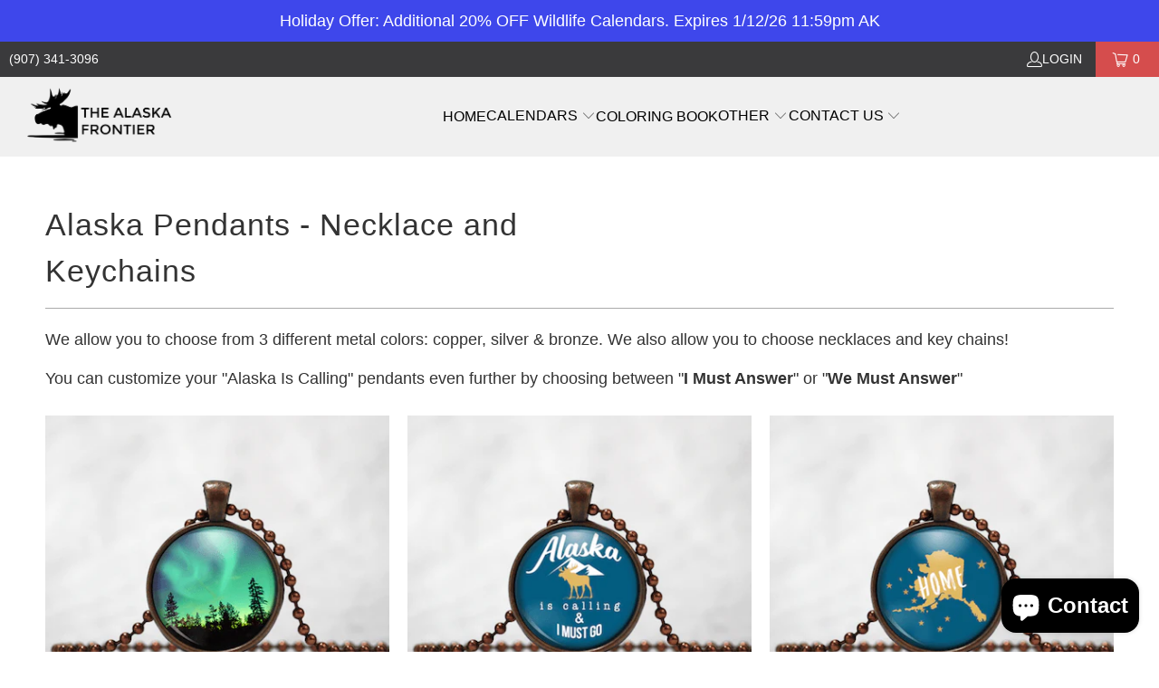

--- FILE ---
content_type: text/html; charset=utf-8
request_url: https://shop.thealaskafrontier.com/collections/alaska-pendants-necklace-keychains
body_size: 50595
content:
<!DOCTYPE html>
<html class="no-js no-touch" lang="en">
  <head>
  <script>
    window.Store = window.Store || {};
    window.Store.id = 7882123;
  </script>
    <meta charset="utf-8">
    <meta http-equiv="cleartype" content="on">
    <meta name="robots" content="index,follow">

    <!-- Mobile Specific Metas -->
    <meta name="HandheldFriendly" content="True">
    <meta name="MobileOptimized" content="320">
    <meta name="viewport" content="width=device-width,initial-scale=1">
    <meta name="theme-color" content="#ffffff">

    
    <title>
      Alaska Pendants - Necklace and Keychains - The Alaska Frontier
    </title>

    
      <meta name="description" content="We allow you to choose from 3 different metal colors: copper, silver &amp;amp; bronze. We also allow you to choose necklaces and key chains! You can customize your &quot;Alaska Is Calling&quot; pendants even further by choosing between &quot;I Must Answer&quot; or &quot;We Must Answer&quot;"/>
    

    <link rel="preconnect" href="https://fonts.shopifycdn.com" />
    <link rel="preconnect" href="https://cdn.shopify.com" />
    <link rel="preconnect" href="https://cdn.shopifycloud.com" />

    <link rel="dns-prefetch" href="https://v.shopify.com" />
    <link rel="dns-prefetch" href="https://www.youtube.com" />
    <link rel="dns-prefetch" href="https://vimeo.com" />

    <link href="//shop.thealaskafrontier.com/cdn/shop/t/43/assets/jquery.min.js?v=147293088974801289311722425237" as="script" rel="preload">

    <!-- Stylesheet for Fancybox library -->
    <link rel="stylesheet" href="//shop.thealaskafrontier.com/cdn/shop/t/43/assets/fancybox.css?v=19278034316635137701722425237" type="text/css" media="all" defer>

    <!-- Stylesheets for Turbo -->
    <link href="//shop.thealaskafrontier.com/cdn/shop/t/43/assets/styles.css?v=36716876579037401301722425426" rel="stylesheet" type="text/css" media="all" />

    <!-- Icons -->
    
      <link rel="shortcut icon" type="image/x-icon" href="//shop.thealaskafrontier.com/cdn/shop/files/The_Alaska_Frontier_Moose_Icon_60ba11c1-4b2b-43d6-9438-fbfa4dd87ca2_180x180.jpg?v=1690737592">
      <link rel="apple-touch-icon" href="//shop.thealaskafrontier.com/cdn/shop/files/The_Alaska_Frontier_Moose_Icon_60ba11c1-4b2b-43d6-9438-fbfa4dd87ca2_180x180.jpg?v=1690737592"/>
      <link rel="apple-touch-icon" sizes="57x57" href="//shop.thealaskafrontier.com/cdn/shop/files/The_Alaska_Frontier_Moose_Icon_60ba11c1-4b2b-43d6-9438-fbfa4dd87ca2_57x57.jpg?v=1690737592"/>
      <link rel="apple-touch-icon" sizes="60x60" href="//shop.thealaskafrontier.com/cdn/shop/files/The_Alaska_Frontier_Moose_Icon_60ba11c1-4b2b-43d6-9438-fbfa4dd87ca2_60x60.jpg?v=1690737592"/>
      <link rel="apple-touch-icon" sizes="72x72" href="//shop.thealaskafrontier.com/cdn/shop/files/The_Alaska_Frontier_Moose_Icon_60ba11c1-4b2b-43d6-9438-fbfa4dd87ca2_72x72.jpg?v=1690737592"/>
      <link rel="apple-touch-icon" sizes="76x76" href="//shop.thealaskafrontier.com/cdn/shop/files/The_Alaska_Frontier_Moose_Icon_60ba11c1-4b2b-43d6-9438-fbfa4dd87ca2_76x76.jpg?v=1690737592"/>
      <link rel="apple-touch-icon" sizes="114x114" href="//shop.thealaskafrontier.com/cdn/shop/files/The_Alaska_Frontier_Moose_Icon_60ba11c1-4b2b-43d6-9438-fbfa4dd87ca2_114x114.jpg?v=1690737592"/>
      <link rel="apple-touch-icon" sizes="180x180" href="//shop.thealaskafrontier.com/cdn/shop/files/The_Alaska_Frontier_Moose_Icon_60ba11c1-4b2b-43d6-9438-fbfa4dd87ca2_180x180.jpg?v=1690737592"/>
      <link rel="apple-touch-icon" sizes="228x228" href="//shop.thealaskafrontier.com/cdn/shop/files/The_Alaska_Frontier_Moose_Icon_60ba11c1-4b2b-43d6-9438-fbfa4dd87ca2_228x228.jpg?v=1690737592"/>
    
    <link rel="canonical" href="https://shop.thealaskafrontier.com/collections/alaska-pendants-necklace-keychains"/>

    

    
      <script type="text/javascript" src="/services/javascripts/currencies.js" data-no-instant></script>
    

    
      <script src="//shop.thealaskafrontier.com/cdn/shop/t/43/assets/currencies.js?v=1648699478663843391722425237" defer></script>
    

    
    <script>
      window.PXUTheme = window.PXUTheme || {};
      window.PXUTheme.version = '9.4.0';
      window.PXUTheme.name = 'Turbo';
    </script>
    


    
<template id="price-ui"><span class="price " data-price></span><span class="compare-at-price" data-compare-at-price></span><span class="unit-pricing" data-unit-pricing></span></template>
    <template id="price-ui-badge"><div class="price-ui-badge__sticker price-ui-badge__sticker--">
    <span class="price-ui-badge__sticker-text" data-badge></span>
  </div></template>
    
    <template id="price-ui__price"><span class="money" data-price></span></template>
    <template id="price-ui__price-range"><span class="price-min" data-price-min><span class="money" data-price></span></span> - <span class="price-max" data-price-max><span class="money" data-price></span></span></template>
    <template id="price-ui__unit-pricing"><span class="unit-quantity" data-unit-quantity></span> | <span class="unit-price" data-unit-price><span class="money" data-price></span></span> / <span class="unit-measurement" data-unit-measurement></span></template>
    <template id="price-ui-badge__percent-savings-range">Save up to <span data-price-percent></span>%</template>
    <template id="price-ui-badge__percent-savings">Save <span data-price-percent></span>%</template>
    <template id="price-ui-badge__price-savings-range">Save up to <span class="money" data-price></span></template>
    <template id="price-ui-badge__price-savings">Save <span class="money" data-price></span></template>
    <template id="price-ui-badge__on-sale">Sale</template>
    <template id="price-ui-badge__sold-out">Sold out</template>
    <template id="price-ui-badge__in-stock">In stock</template>
    


    <script>
      
window.PXUTheme = window.PXUTheme || {};


window.PXUTheme.theme_settings = {};
window.PXUTheme.currency = {};
window.PXUTheme.routes = window.PXUTheme.routes || {};


window.PXUTheme.theme_settings.display_tos_checkbox = false;
window.PXUTheme.theme_settings.go_to_checkout = true;
window.PXUTheme.theme_settings.cart_action = "redirect_cart";
window.PXUTheme.theme_settings.cart_shipping_calculator = true;


window.PXUTheme.theme_settings.collection_swatches = false;
window.PXUTheme.theme_settings.collection_secondary_image = false;


window.PXUTheme.currency.show_multiple_currencies = false;
window.PXUTheme.currency.shop_currency = "USD";
window.PXUTheme.currency.default_currency = "USD";
window.PXUTheme.currency.display_format = "money_format";
window.PXUTheme.currency.money_format = "$ {{amount}}";
window.PXUTheme.currency.money_format_no_currency = "$ {{amount}}";
window.PXUTheme.currency.money_format_currency = "$ {{amount}} USD";
window.PXUTheme.currency.native_multi_currency = true;
window.PXUTheme.currency.iso_code = "USD";
window.PXUTheme.currency.symbol = "$";


window.PXUTheme.theme_settings.display_inventory_left = true;
window.PXUTheme.theme_settings.inventory_threshold = 100;
window.PXUTheme.theme_settings.limit_quantity = true;


window.PXUTheme.theme_settings.menu_position = null;


window.PXUTheme.theme_settings.newsletter_popup = false;
window.PXUTheme.theme_settings.newsletter_popup_days = "30";
window.PXUTheme.theme_settings.newsletter_popup_mobile = false;
window.PXUTheme.theme_settings.newsletter_popup_seconds = 2;


window.PXUTheme.theme_settings.pagination_type = "basic_pagination";


window.PXUTheme.theme_settings.enable_shopify_collection_badges = null;
window.PXUTheme.theme_settings.quick_shop_thumbnail_position = null;
window.PXUTheme.theme_settings.product_form_style = "select";
window.PXUTheme.theme_settings.sale_banner_enabled = false;
window.PXUTheme.theme_settings.display_savings = true;
window.PXUTheme.theme_settings.display_sold_out_price = false;
window.PXUTheme.theme_settings.free_text = "Free";
window.PXUTheme.theme_settings.video_looping = null;
window.PXUTheme.theme_settings.quick_shop_style = "popup";
window.PXUTheme.theme_settings.hover_enabled = false;


window.PXUTheme.routes.cart_url = "/cart";
window.PXUTheme.routes.cart_update_url = "/cart/update";
window.PXUTheme.routes.root_url = "/";
window.PXUTheme.routes.search_url = "/search";
window.PXUTheme.routes.all_products_collection_url = "/collections/all";
window.PXUTheme.routes.product_recommendations_url = "/recommendations/products";
window.PXUTheme.routes.predictive_search_url = "/search/suggest";


window.PXUTheme.theme_settings.image_loading_style = "blur-up";


window.PXUTheme.theme_settings.enable_autocomplete = false;


window.PXUTheme.theme_settings.page_dots_enabled = false;
window.PXUTheme.theme_settings.slideshow_arrow_size = "regular";


window.PXUTheme.theme_settings.quick_shop_enabled = false;


window.PXUTheme.translation = {};


window.PXUTheme.translation.agree_to_terms_warning = "You must agree with the terms and conditions to checkout.";
window.PXUTheme.translation.one_item_left = "item left";
window.PXUTheme.translation.items_left_text = "items left";
window.PXUTheme.translation.cart_savings_text = "Total Savings";
window.PXUTheme.translation.cart_discount_text = "Discount";
window.PXUTheme.translation.cart_subtotal_text = "Subtotal";
window.PXUTheme.translation.cart_remove_text = "Remove";
window.PXUTheme.translation.cart_free_text = "Free";


window.PXUTheme.translation.newsletter_success_text = "Thank you for joining our mailing list!";


window.PXUTheme.translation.notify_email = "Enter your email address...";
window.PXUTheme.translation.notify_email_value = "Translation missing: en.contact.fields.email";
window.PXUTheme.translation.notify_email_send = "Send";
window.PXUTheme.translation.notify_message_first = "Please notify me when ";
window.PXUTheme.translation.notify_message_last = " becomes available - ";
window.PXUTheme.translation.notify_success_text = "Thanks! We will notify you when this product becomes available!";


window.PXUTheme.translation.add_to_cart = "Add to Cart";
window.PXUTheme.translation.coming_soon_text = "Coming Soon";
window.PXUTheme.translation.sold_out_text = "Sold Out";
window.PXUTheme.translation.sale_text = "Sale";
window.PXUTheme.translation.savings_text = "You Save";
window.PXUTheme.translation.from_text = "from";
window.PXUTheme.translation.new_text = "New";
window.PXUTheme.translation.pre_order_text = "Pre-Order";
window.PXUTheme.translation.unavailable_text = "Unavailable";


window.PXUTheme.translation.all_results = "View all results";
window.PXUTheme.translation.no_results = "Sorry, no results!";


window.PXUTheme.media_queries = {};
window.PXUTheme.media_queries.small = window.matchMedia( "(max-width: 480px)" );
window.PXUTheme.media_queries.medium = window.matchMedia( "(max-width: 798px)" );
window.PXUTheme.media_queries.large = window.matchMedia( "(min-width: 799px)" );
window.PXUTheme.media_queries.larger = window.matchMedia( "(min-width: 960px)" );
window.PXUTheme.media_queries.xlarge = window.matchMedia( "(min-width: 1200px)" );
window.PXUTheme.media_queries.ie10 = window.matchMedia( "all and (-ms-high-contrast: none), (-ms-high-contrast: active)" );
window.PXUTheme.media_queries.tablet = window.matchMedia( "only screen and (min-width: 799px) and (max-width: 1024px)" );
window.PXUTheme.media_queries.mobile_and_tablet = window.matchMedia( "(max-width: 1024px)" );
    </script>

    

    
      <script src="//shop.thealaskafrontier.com/cdn/shop/t/43/assets/instantclick.min.js?v=20092422000980684151722425237" data-no-instant defer></script>

      <script data-no-instant>
        window.addEventListener('DOMContentLoaded', function() {

          function inIframe() {
            try {
              return window.self !== window.top;
            } catch (e) {
              return true;
            }
          }

          if (!inIframe()){
            InstantClick.on('change', function() {

              $('head script[src*="shopify"]').each(function() {
                var script = document.createElement('script');
                script.type = 'text/javascript';
                script.src = $(this).attr('src');

                $('body').append(script);
              });

              $('body').removeClass('fancybox-active');
              $.fancybox.destroy();

              InstantClick.init();

            });
          }
        });
      </script>
    

    <script>
      
    </script>

    <script>window.performance && window.performance.mark && window.performance.mark('shopify.content_for_header.start');</script><meta name="google-site-verification" content="8-KCBn71ZlLxF21qCsMLa_pJykFEuVBXEtjICKtXE6E">
<meta id="shopify-digital-wallet" name="shopify-digital-wallet" content="/7882123/digital_wallets/dialog">
<meta name="shopify-checkout-api-token" content="5c38c3c95b60e3458e26876e73130297">
<meta id="in-context-paypal-metadata" data-shop-id="7882123" data-venmo-supported="false" data-environment="production" data-locale="en_US" data-paypal-v4="true" data-currency="USD">
<link rel="alternate" type="application/atom+xml" title="Feed" href="/collections/alaska-pendants-necklace-keychains.atom" />
<link rel="alternate" type="application/json+oembed" href="https://shop.thealaskafrontier.com/collections/alaska-pendants-necklace-keychains.oembed">
<script async="async" src="/checkouts/internal/preloads.js?locale=en-US"></script>
<link rel="preconnect" href="https://shop.app" crossorigin="anonymous">
<script async="async" src="https://shop.app/checkouts/internal/preloads.js?locale=en-US&shop_id=7882123" crossorigin="anonymous"></script>
<script id="apple-pay-shop-capabilities" type="application/json">{"shopId":7882123,"countryCode":"US","currencyCode":"USD","merchantCapabilities":["supports3DS"],"merchantId":"gid:\/\/shopify\/Shop\/7882123","merchantName":"The Alaska Frontier","requiredBillingContactFields":["postalAddress","email"],"requiredShippingContactFields":["postalAddress","email"],"shippingType":"shipping","supportedNetworks":["visa","masterCard","amex","discover","elo","jcb"],"total":{"type":"pending","label":"The Alaska Frontier","amount":"1.00"},"shopifyPaymentsEnabled":true,"supportsSubscriptions":true}</script>
<script id="shopify-features" type="application/json">{"accessToken":"5c38c3c95b60e3458e26876e73130297","betas":["rich-media-storefront-analytics"],"domain":"shop.thealaskafrontier.com","predictiveSearch":true,"shopId":7882123,"locale":"en"}</script>
<script>var Shopify = Shopify || {};
Shopify.shop = "pioneer-alaska-outpost.myshopify.com";
Shopify.locale = "en";
Shopify.currency = {"active":"USD","rate":"1.0"};
Shopify.country = "US";
Shopify.theme = {"name":"turbo-v9-4-0 (DEFAULT - OOTS)","id":130930737222,"schema_name":"Turbo","schema_version":"9.4.0","theme_store_id":null,"role":"main"};
Shopify.theme.handle = "null";
Shopify.theme.style = {"id":null,"handle":null};
Shopify.cdnHost = "shop.thealaskafrontier.com/cdn";
Shopify.routes = Shopify.routes || {};
Shopify.routes.root = "/";</script>
<script type="module">!function(o){(o.Shopify=o.Shopify||{}).modules=!0}(window);</script>
<script>!function(o){function n(){var o=[];function n(){o.push(Array.prototype.slice.apply(arguments))}return n.q=o,n}var t=o.Shopify=o.Shopify||{};t.loadFeatures=n(),t.autoloadFeatures=n()}(window);</script>
<script>
  window.ShopifyPay = window.ShopifyPay || {};
  window.ShopifyPay.apiHost = "shop.app\/pay";
  window.ShopifyPay.redirectState = null;
</script>
<script id="shop-js-analytics" type="application/json">{"pageType":"collection"}</script>
<script defer="defer" async type="module" src="//shop.thealaskafrontier.com/cdn/shopifycloud/shop-js/modules/v2/client.init-shop-cart-sync_BT-GjEfc.en.esm.js"></script>
<script defer="defer" async type="module" src="//shop.thealaskafrontier.com/cdn/shopifycloud/shop-js/modules/v2/chunk.common_D58fp_Oc.esm.js"></script>
<script defer="defer" async type="module" src="//shop.thealaskafrontier.com/cdn/shopifycloud/shop-js/modules/v2/chunk.modal_xMitdFEc.esm.js"></script>
<script type="module">
  await import("//shop.thealaskafrontier.com/cdn/shopifycloud/shop-js/modules/v2/client.init-shop-cart-sync_BT-GjEfc.en.esm.js");
await import("//shop.thealaskafrontier.com/cdn/shopifycloud/shop-js/modules/v2/chunk.common_D58fp_Oc.esm.js");
await import("//shop.thealaskafrontier.com/cdn/shopifycloud/shop-js/modules/v2/chunk.modal_xMitdFEc.esm.js");

  window.Shopify.SignInWithShop?.initShopCartSync?.({"fedCMEnabled":true,"windoidEnabled":true});

</script>
<script>
  window.Shopify = window.Shopify || {};
  if (!window.Shopify.featureAssets) window.Shopify.featureAssets = {};
  window.Shopify.featureAssets['shop-js'] = {"shop-cart-sync":["modules/v2/client.shop-cart-sync_DZOKe7Ll.en.esm.js","modules/v2/chunk.common_D58fp_Oc.esm.js","modules/v2/chunk.modal_xMitdFEc.esm.js"],"init-fed-cm":["modules/v2/client.init-fed-cm_B6oLuCjv.en.esm.js","modules/v2/chunk.common_D58fp_Oc.esm.js","modules/v2/chunk.modal_xMitdFEc.esm.js"],"shop-cash-offers":["modules/v2/client.shop-cash-offers_D2sdYoxE.en.esm.js","modules/v2/chunk.common_D58fp_Oc.esm.js","modules/v2/chunk.modal_xMitdFEc.esm.js"],"shop-login-button":["modules/v2/client.shop-login-button_QeVjl5Y3.en.esm.js","modules/v2/chunk.common_D58fp_Oc.esm.js","modules/v2/chunk.modal_xMitdFEc.esm.js"],"pay-button":["modules/v2/client.pay-button_DXTOsIq6.en.esm.js","modules/v2/chunk.common_D58fp_Oc.esm.js","modules/v2/chunk.modal_xMitdFEc.esm.js"],"shop-button":["modules/v2/client.shop-button_DQZHx9pm.en.esm.js","modules/v2/chunk.common_D58fp_Oc.esm.js","modules/v2/chunk.modal_xMitdFEc.esm.js"],"avatar":["modules/v2/client.avatar_BTnouDA3.en.esm.js"],"init-windoid":["modules/v2/client.init-windoid_CR1B-cfM.en.esm.js","modules/v2/chunk.common_D58fp_Oc.esm.js","modules/v2/chunk.modal_xMitdFEc.esm.js"],"init-shop-for-new-customer-accounts":["modules/v2/client.init-shop-for-new-customer-accounts_C_vY_xzh.en.esm.js","modules/v2/client.shop-login-button_QeVjl5Y3.en.esm.js","modules/v2/chunk.common_D58fp_Oc.esm.js","modules/v2/chunk.modal_xMitdFEc.esm.js"],"init-shop-email-lookup-coordinator":["modules/v2/client.init-shop-email-lookup-coordinator_BI7n9ZSv.en.esm.js","modules/v2/chunk.common_D58fp_Oc.esm.js","modules/v2/chunk.modal_xMitdFEc.esm.js"],"init-shop-cart-sync":["modules/v2/client.init-shop-cart-sync_BT-GjEfc.en.esm.js","modules/v2/chunk.common_D58fp_Oc.esm.js","modules/v2/chunk.modal_xMitdFEc.esm.js"],"shop-toast-manager":["modules/v2/client.shop-toast-manager_DiYdP3xc.en.esm.js","modules/v2/chunk.common_D58fp_Oc.esm.js","modules/v2/chunk.modal_xMitdFEc.esm.js"],"init-customer-accounts":["modules/v2/client.init-customer-accounts_D9ZNqS-Q.en.esm.js","modules/v2/client.shop-login-button_QeVjl5Y3.en.esm.js","modules/v2/chunk.common_D58fp_Oc.esm.js","modules/v2/chunk.modal_xMitdFEc.esm.js"],"init-customer-accounts-sign-up":["modules/v2/client.init-customer-accounts-sign-up_iGw4briv.en.esm.js","modules/v2/client.shop-login-button_QeVjl5Y3.en.esm.js","modules/v2/chunk.common_D58fp_Oc.esm.js","modules/v2/chunk.modal_xMitdFEc.esm.js"],"shop-follow-button":["modules/v2/client.shop-follow-button_CqMgW2wH.en.esm.js","modules/v2/chunk.common_D58fp_Oc.esm.js","modules/v2/chunk.modal_xMitdFEc.esm.js"],"checkout-modal":["modules/v2/client.checkout-modal_xHeaAweL.en.esm.js","modules/v2/chunk.common_D58fp_Oc.esm.js","modules/v2/chunk.modal_xMitdFEc.esm.js"],"shop-login":["modules/v2/client.shop-login_D91U-Q7h.en.esm.js","modules/v2/chunk.common_D58fp_Oc.esm.js","modules/v2/chunk.modal_xMitdFEc.esm.js"],"lead-capture":["modules/v2/client.lead-capture_BJmE1dJe.en.esm.js","modules/v2/chunk.common_D58fp_Oc.esm.js","modules/v2/chunk.modal_xMitdFEc.esm.js"],"payment-terms":["modules/v2/client.payment-terms_Ci9AEqFq.en.esm.js","modules/v2/chunk.common_D58fp_Oc.esm.js","modules/v2/chunk.modal_xMitdFEc.esm.js"]};
</script>
<script>(function() {
  var isLoaded = false;
  function asyncLoad() {
    if (isLoaded) return;
    isLoaded = true;
    var urls = ["https:\/\/cdn.ywxi.net\/js\/partner-shopify.js?shop=pioneer-alaska-outpost.myshopify.com","https:\/\/dashboard.mailerlite.com\/shopify\/836\/114073?shop=pioneer-alaska-outpost.myshopify.com","\/\/cdn.trustedsite.com\/js\/partner-shopify.js?shop=pioneer-alaska-outpost.myshopify.com","https:\/\/cdn.hextom.com\/js\/freeshippingbar.js?shop=pioneer-alaska-outpost.myshopify.com","https:\/\/cdn.hextom.com\/js\/quickannouncementbar.js?shop=pioneer-alaska-outpost.myshopify.com"];
    for (var i = 0; i < urls.length; i++) {
      var s = document.createElement('script');
      s.type = 'text/javascript';
      s.async = true;
      s.src = urls[i];
      var x = document.getElementsByTagName('script')[0];
      x.parentNode.insertBefore(s, x);
    }
  };
  if(window.attachEvent) {
    window.attachEvent('onload', asyncLoad);
  } else {
    window.addEventListener('load', asyncLoad, false);
  }
})();</script>
<script id="__st">var __st={"a":7882123,"offset":-32400,"reqid":"2154c103-918f-4834-9f02-2370b4806fc9-1769520274","pageurl":"shop.thealaskafrontier.com\/collections\/alaska-pendants-necklace-keychains","u":"58583bc78b9b","p":"collection","rtyp":"collection","rid":261657100358};</script>
<script>window.ShopifyPaypalV4VisibilityTracking = true;</script>
<script id="captcha-bootstrap">!function(){'use strict';const t='contact',e='account',n='new_comment',o=[[t,t],['blogs',n],['comments',n],[t,'customer']],c=[[e,'customer_login'],[e,'guest_login'],[e,'recover_customer_password'],[e,'create_customer']],r=t=>t.map((([t,e])=>`form[action*='/${t}']:not([data-nocaptcha='true']) input[name='form_type'][value='${e}']`)).join(','),a=t=>()=>t?[...document.querySelectorAll(t)].map((t=>t.form)):[];function s(){const t=[...o],e=r(t);return a(e)}const i='password',u='form_key',d=['recaptcha-v3-token','g-recaptcha-response','h-captcha-response',i],f=()=>{try{return window.sessionStorage}catch{return}},m='__shopify_v',_=t=>t.elements[u];function p(t,e,n=!1){try{const o=window.sessionStorage,c=JSON.parse(o.getItem(e)),{data:r}=function(t){const{data:e,action:n}=t;return t[m]||n?{data:e,action:n}:{data:t,action:n}}(c);for(const[e,n]of Object.entries(r))t.elements[e]&&(t.elements[e].value=n);n&&o.removeItem(e)}catch(o){console.error('form repopulation failed',{error:o})}}const l='form_type',E='cptcha';function T(t){t.dataset[E]=!0}const w=window,h=w.document,L='Shopify',v='ce_forms',y='captcha';let A=!1;((t,e)=>{const n=(g='f06e6c50-85a8-45c8-87d0-21a2b65856fe',I='https://cdn.shopify.com/shopifycloud/storefront-forms-hcaptcha/ce_storefront_forms_captcha_hcaptcha.v1.5.2.iife.js',D={infoText:'Protected by hCaptcha',privacyText:'Privacy',termsText:'Terms'},(t,e,n)=>{const o=w[L][v],c=o.bindForm;if(c)return c(t,g,e,D).then(n);var r;o.q.push([[t,g,e,D],n]),r=I,A||(h.body.append(Object.assign(h.createElement('script'),{id:'captcha-provider',async:!0,src:r})),A=!0)});var g,I,D;w[L]=w[L]||{},w[L][v]=w[L][v]||{},w[L][v].q=[],w[L][y]=w[L][y]||{},w[L][y].protect=function(t,e){n(t,void 0,e),T(t)},Object.freeze(w[L][y]),function(t,e,n,w,h,L){const[v,y,A,g]=function(t,e,n){const i=e?o:[],u=t?c:[],d=[...i,...u],f=r(d),m=r(i),_=r(d.filter((([t,e])=>n.includes(e))));return[a(f),a(m),a(_),s()]}(w,h,L),I=t=>{const e=t.target;return e instanceof HTMLFormElement?e:e&&e.form},D=t=>v().includes(t);t.addEventListener('submit',(t=>{const e=I(t);if(!e)return;const n=D(e)&&!e.dataset.hcaptchaBound&&!e.dataset.recaptchaBound,o=_(e),c=g().includes(e)&&(!o||!o.value);(n||c)&&t.preventDefault(),c&&!n&&(function(t){try{if(!f())return;!function(t){const e=f();if(!e)return;const n=_(t);if(!n)return;const o=n.value;o&&e.removeItem(o)}(t);const e=Array.from(Array(32),(()=>Math.random().toString(36)[2])).join('');!function(t,e){_(t)||t.append(Object.assign(document.createElement('input'),{type:'hidden',name:u})),t.elements[u].value=e}(t,e),function(t,e){const n=f();if(!n)return;const o=[...t.querySelectorAll(`input[type='${i}']`)].map((({name:t})=>t)),c=[...d,...o],r={};for(const[a,s]of new FormData(t).entries())c.includes(a)||(r[a]=s);n.setItem(e,JSON.stringify({[m]:1,action:t.action,data:r}))}(t,e)}catch(e){console.error('failed to persist form',e)}}(e),e.submit())}));const S=(t,e)=>{t&&!t.dataset[E]&&(n(t,e.some((e=>e===t))),T(t))};for(const o of['focusin','change'])t.addEventListener(o,(t=>{const e=I(t);D(e)&&S(e,y())}));const B=e.get('form_key'),M=e.get(l),P=B&&M;t.addEventListener('DOMContentLoaded',(()=>{const t=y();if(P)for(const e of t)e.elements[l].value===M&&p(e,B);[...new Set([...A(),...v().filter((t=>'true'===t.dataset.shopifyCaptcha))])].forEach((e=>S(e,t)))}))}(h,new URLSearchParams(w.location.search),n,t,e,['guest_login'])})(!0,!0)}();</script>
<script integrity="sha256-4kQ18oKyAcykRKYeNunJcIwy7WH5gtpwJnB7kiuLZ1E=" data-source-attribution="shopify.loadfeatures" defer="defer" src="//shop.thealaskafrontier.com/cdn/shopifycloud/storefront/assets/storefront/load_feature-a0a9edcb.js" crossorigin="anonymous"></script>
<script crossorigin="anonymous" defer="defer" src="//shop.thealaskafrontier.com/cdn/shopifycloud/storefront/assets/shopify_pay/storefront-65b4c6d7.js?v=20250812"></script>
<script data-source-attribution="shopify.dynamic_checkout.dynamic.init">var Shopify=Shopify||{};Shopify.PaymentButton=Shopify.PaymentButton||{isStorefrontPortableWallets:!0,init:function(){window.Shopify.PaymentButton.init=function(){};var t=document.createElement("script");t.src="https://shop.thealaskafrontier.com/cdn/shopifycloud/portable-wallets/latest/portable-wallets.en.js",t.type="module",document.head.appendChild(t)}};
</script>
<script data-source-attribution="shopify.dynamic_checkout.buyer_consent">
  function portableWalletsHideBuyerConsent(e){var t=document.getElementById("shopify-buyer-consent"),n=document.getElementById("shopify-subscription-policy-button");t&&n&&(t.classList.add("hidden"),t.setAttribute("aria-hidden","true"),n.removeEventListener("click",e))}function portableWalletsShowBuyerConsent(e){var t=document.getElementById("shopify-buyer-consent"),n=document.getElementById("shopify-subscription-policy-button");t&&n&&(t.classList.remove("hidden"),t.removeAttribute("aria-hidden"),n.addEventListener("click",e))}window.Shopify?.PaymentButton&&(window.Shopify.PaymentButton.hideBuyerConsent=portableWalletsHideBuyerConsent,window.Shopify.PaymentButton.showBuyerConsent=portableWalletsShowBuyerConsent);
</script>
<script data-source-attribution="shopify.dynamic_checkout.cart.bootstrap">document.addEventListener("DOMContentLoaded",(function(){function t(){return document.querySelector("shopify-accelerated-checkout-cart, shopify-accelerated-checkout")}if(t())Shopify.PaymentButton.init();else{new MutationObserver((function(e,n){t()&&(Shopify.PaymentButton.init(),n.disconnect())})).observe(document.body,{childList:!0,subtree:!0})}}));
</script>
<script id='scb4127' type='text/javascript' async='' src='https://shop.thealaskafrontier.com/cdn/shopifycloud/privacy-banner/storefront-banner.js'></script><link id="shopify-accelerated-checkout-styles" rel="stylesheet" media="screen" href="https://shop.thealaskafrontier.com/cdn/shopifycloud/portable-wallets/latest/accelerated-checkout-backwards-compat.css" crossorigin="anonymous">
<style id="shopify-accelerated-checkout-cart">
        #shopify-buyer-consent {
  margin-top: 1em;
  display: inline-block;
  width: 100%;
}

#shopify-buyer-consent.hidden {
  display: none;
}

#shopify-subscription-policy-button {
  background: none;
  border: none;
  padding: 0;
  text-decoration: underline;
  font-size: inherit;
  cursor: pointer;
}

#shopify-subscription-policy-button::before {
  box-shadow: none;
}

      </style>

<script>window.performance && window.performance.mark && window.performance.mark('shopify.content_for_header.end');</script>

    

<meta name="author" content="The Alaska Frontier">
<meta property="og:url" content="https://shop.thealaskafrontier.com/collections/alaska-pendants-necklace-keychains">
<meta property="og:site_name" content="The Alaska Frontier">




  <meta property="og:type" content="product.group">
  <meta property="og:title" content="Alaska Pendants - Necklace and Keychains">
  
    
  <meta property="og:image" content="https://shop.thealaskafrontier.com/cdn/shop/files/The_Alaska_Frontier_Logo_f55fe0ff-0b55-4f00-8525-8a7312272e17_1200x.png?v=1679595348">
  <meta property="og:image:secure_url" content="https://shop.thealaskafrontier.com/cdn/shop/files/The_Alaska_Frontier_Logo_f55fe0ff-0b55-4f00-8525-8a7312272e17_1200x.png?v=1679595348">
  <meta property="og:image:width" content="565">
  <meta property="og:image:height" content="200">

  
  
    
    <meta property="og:image" content="https://shop.thealaskafrontier.com/cdn/shop/products/CopperAurora_600x.png?v=1475269686">
    <meta property="og:image:secure_url" content="https://shop.thealaskafrontier.com/cdn/shop/products/CopperAurora_600x.png?v=1475269686">
  



  <meta property="og:description" content="We allow you to choose from 3 different metal colors: copper, silver &amp;amp; bronze. We also allow you to choose necklaces and key chains! You can customize your &quot;Alaska Is Calling&quot; pendants even further by choosing between &quot;I Must Answer&quot; or &quot;We Must Answer&quot;">




  <meta name="twitter:site" content="@thealaskafront">

<meta name="twitter:card" content="summary">



    
    
  <!-- BEGIN app block: shopify://apps/judge-me-reviews/blocks/judgeme_core/61ccd3b1-a9f2-4160-9fe9-4fec8413e5d8 --><!-- Start of Judge.me Core -->






<link rel="dns-prefetch" href="https://cdnwidget.judge.me">
<link rel="dns-prefetch" href="https://cdn.judge.me">
<link rel="dns-prefetch" href="https://cdn1.judge.me">
<link rel="dns-prefetch" href="https://api.judge.me">

<script data-cfasync='false' class='jdgm-settings-script'>window.jdgmSettings={"pagination":5,"disable_web_reviews":true,"badge_no_review_text":"No reviews","badge_n_reviews_text":"{{ n }} review/reviews","badge_star_color":"#202aff","hide_badge_preview_if_no_reviews":true,"badge_hide_text":false,"enforce_center_preview_badge":false,"widget_title":"Customer Reviews","widget_open_form_text":"Write a review","widget_close_form_text":"Cancel review","widget_refresh_page_text":"Refresh page","widget_summary_text":"Based on {{ number_of_reviews }} review/reviews","widget_no_review_text":"Be the first to write a review","widget_name_field_text":"Display name","widget_verified_name_field_text":"Verified Name (public)","widget_name_placeholder_text":"Display name","widget_required_field_error_text":"This field is required.","widget_email_field_text":"Email address","widget_verified_email_field_text":"Verified Email (private, can not be edited)","widget_email_placeholder_text":"Your email address","widget_email_field_error_text":"Please enter a valid email address.","widget_rating_field_text":"Rating","widget_review_title_field_text":"Review Title","widget_review_title_placeholder_text":"Give your review a title","widget_review_body_field_text":"Review content","widget_review_body_placeholder_text":"Start writing here...","widget_pictures_field_text":"Picture/Video (optional)","widget_submit_review_text":"Submit Review","widget_submit_verified_review_text":"Submit Verified Review","widget_submit_success_msg_with_auto_publish":"Thank you! Please refresh the page in a few moments to see your review. You can remove or edit your review by logging into \u003ca href='https://judge.me/login' target='_blank' rel='nofollow noopener'\u003eJudge.me\u003c/a\u003e","widget_submit_success_msg_no_auto_publish":"Thank you! Your review will be published as soon as it is approved by the shop admin. You can remove or edit your review by logging into \u003ca href='https://judge.me/login' target='_blank' rel='nofollow noopener'\u003eJudge.me\u003c/a\u003e","widget_show_default_reviews_out_of_total_text":"Showing {{ n_reviews_shown }} out of {{ n_reviews }} reviews.","widget_show_all_link_text":"Show all","widget_show_less_link_text":"Show less","widget_author_said_text":"{{ reviewer_name }} said:","widget_days_text":"{{ n }} days ago","widget_weeks_text":"{{ n }} week/weeks ago","widget_months_text":"{{ n }} month/months ago","widget_years_text":"{{ n }} year/years ago","widget_yesterday_text":"Yesterday","widget_today_text":"Today","widget_replied_text":"\u003e\u003e {{ shop_name }} replied:","widget_read_more_text":"Read more","widget_reviewer_name_as_initial":"","widget_rating_filter_color":"","widget_rating_filter_see_all_text":"See all reviews","widget_sorting_most_recent_text":"Most Recent","widget_sorting_highest_rating_text":"Highest Rating","widget_sorting_lowest_rating_text":"Lowest Rating","widget_sorting_with_pictures_text":"Only Pictures","widget_sorting_most_helpful_text":"Most Helpful","widget_open_question_form_text":"Ask a question","widget_reviews_subtab_text":"Reviews","widget_questions_subtab_text":"Questions","widget_question_label_text":"Question","widget_answer_label_text":"Answer","widget_question_placeholder_text":"Write your question here","widget_submit_question_text":"Submit Question","widget_question_submit_success_text":"Thank you for your question! We will notify you once it gets answered.","widget_star_color":"#202aff","verified_badge_text":"Verified","verified_badge_bg_color":"","verified_badge_text_color":"","verified_badge_placement":"left-of-reviewer-name","widget_review_max_height":"","widget_hide_border":false,"widget_social_share":false,"widget_thumb":false,"widget_review_location_show":false,"widget_location_format":"","all_reviews_include_out_of_store_products":true,"all_reviews_out_of_store_text":"(out of store)","all_reviews_pagination":100,"all_reviews_product_name_prefix_text":"about","enable_review_pictures":false,"enable_question_anwser":false,"widget_theme":"","review_date_format":"mm/dd/yyyy","default_sort_method":"most-recent","widget_product_reviews_subtab_text":"Product Reviews","widget_shop_reviews_subtab_text":"Shop Reviews","widget_other_products_reviews_text":"Reviews for other products","widget_store_reviews_subtab_text":"Store reviews","widget_no_store_reviews_text":"This store hasn't received any reviews yet","widget_web_restriction_product_reviews_text":"This product hasn't received any reviews yet","widget_no_items_text":"No items found","widget_show_more_text":"Show more","widget_write_a_store_review_text":"Write a Store Review","widget_other_languages_heading":"Reviews in Other Languages","widget_translate_review_text":"Translate review to {{ language }}","widget_translating_review_text":"Translating...","widget_show_original_translation_text":"Show original ({{ language }})","widget_translate_review_failed_text":"Review couldn't be translated.","widget_translate_review_retry_text":"Retry","widget_translate_review_try_again_later_text":"Try again later","show_product_url_for_grouped_product":false,"widget_sorting_pictures_first_text":"Pictures First","show_pictures_on_all_rev_page_mobile":false,"show_pictures_on_all_rev_page_desktop":false,"floating_tab_hide_mobile_install_preference":false,"floating_tab_button_name":"★ Reviews","floating_tab_title":"Let customers speak for us","floating_tab_button_color":"","floating_tab_button_background_color":"","floating_tab_url":"","floating_tab_url_enabled":false,"floating_tab_tab_style":"text","all_reviews_text_badge_text":"Customers rate us {{ shop.metafields.judgeme.all_reviews_rating | round: 1 }}/5 based on {{ shop.metafields.judgeme.all_reviews_count }} reviews.","all_reviews_text_badge_text_branded_style":"{{ shop.metafields.judgeme.all_reviews_rating | round: 1 }} out of 5 stars based on {{ shop.metafields.judgeme.all_reviews_count }} reviews","is_all_reviews_text_badge_a_link":false,"show_stars_for_all_reviews_text_badge":false,"all_reviews_text_badge_url":"","all_reviews_text_style":"text","all_reviews_text_color_style":"judgeme_brand_color","all_reviews_text_color":"#108474","all_reviews_text_show_jm_brand":true,"featured_carousel_show_header":true,"featured_carousel_title":"Let customers speak for us","testimonials_carousel_title":"Customers are saying","videos_carousel_title":"Real customer stories","cards_carousel_title":"Customers are saying","featured_carousel_count_text":"from {{ n }} reviews","featured_carousel_add_link_to_all_reviews_page":false,"featured_carousel_url":"","featured_carousel_show_images":true,"featured_carousel_autoslide_interval":5,"featured_carousel_arrows_on_the_sides":false,"featured_carousel_height":250,"featured_carousel_width":80,"featured_carousel_image_size":0,"featured_carousel_image_height":250,"featured_carousel_arrow_color":"#eeeeee","verified_count_badge_style":"vintage","verified_count_badge_orientation":"horizontal","verified_count_badge_color_style":"judgeme_brand_color","verified_count_badge_color":"#108474","is_verified_count_badge_a_link":false,"verified_count_badge_url":"","verified_count_badge_show_jm_brand":true,"widget_rating_preset_default":5,"widget_first_sub_tab":"product-reviews","widget_show_histogram":true,"widget_histogram_use_custom_color":false,"widget_pagination_use_custom_color":false,"widget_star_use_custom_color":false,"widget_verified_badge_use_custom_color":false,"widget_write_review_use_custom_color":false,"picture_reminder_submit_button":"Upload Pictures","enable_review_videos":false,"mute_video_by_default":false,"widget_sorting_videos_first_text":"Videos First","widget_review_pending_text":"Pending","featured_carousel_items_for_large_screen":3,"social_share_options_order":"Facebook,Twitter","remove_microdata_snippet":true,"disable_json_ld":false,"enable_json_ld_products":false,"preview_badge_show_question_text":false,"preview_badge_no_question_text":"No questions","preview_badge_n_question_text":"{{ number_of_questions }} question/questions","qa_badge_show_icon":false,"qa_badge_position":"same-row","remove_judgeme_branding":false,"widget_add_search_bar":false,"widget_search_bar_placeholder":"Search","widget_sorting_verified_only_text":"Verified only","featured_carousel_theme":"default","featured_carousel_show_rating":true,"featured_carousel_show_title":true,"featured_carousel_show_body":true,"featured_carousel_show_date":false,"featured_carousel_show_reviewer":true,"featured_carousel_show_product":false,"featured_carousel_header_background_color":"#108474","featured_carousel_header_text_color":"#ffffff","featured_carousel_name_product_separator":"reviewed","featured_carousel_full_star_background":"#f9fafb","featured_carousel_empty_star_background":"#dadada","featured_carousel_vertical_theme_background":"#f9fafb","featured_carousel_verified_badge_enable":false,"featured_carousel_verified_badge_color":"#108474","featured_carousel_border_style":"round","featured_carousel_review_line_length_limit":3,"featured_carousel_more_reviews_button_text":"Read more reviews","featured_carousel_view_product_button_text":"View product","all_reviews_page_load_reviews_on":"scroll","all_reviews_page_load_more_text":"Load More Reviews","disable_fb_tab_reviews":false,"enable_ajax_cdn_cache":false,"widget_public_name_text":"displayed publicly like","default_reviewer_name":"John Smith","default_reviewer_name_has_non_latin":true,"widget_reviewer_anonymous":"Anonymous","medals_widget_title":"Judge.me Review Medals","medals_widget_background_color":"#f9fafb","medals_widget_position":"footer_all_pages","medals_widget_border_color":"#f9fafb","medals_widget_verified_text_position":"left","medals_widget_use_monochromatic_version":false,"medals_widget_elements_color":"#108474","show_reviewer_avatar":true,"widget_invalid_yt_video_url_error_text":"Not a YouTube video URL","widget_max_length_field_error_text":"Please enter no more than {0} characters.","widget_show_country_flag":false,"widget_show_collected_via_shop_app":true,"widget_verified_by_shop_badge_style":"light","widget_verified_by_shop_text":"Verified by Shop","widget_show_photo_gallery":false,"widget_load_with_code_splitting":true,"widget_ugc_install_preference":false,"widget_ugc_title":"Made by us, Shared by you","widget_ugc_subtitle":"Tag us to see your picture featured in our page","widget_ugc_arrows_color":"#ffffff","widget_ugc_primary_button_text":"Buy Now","widget_ugc_primary_button_background_color":"#108474","widget_ugc_primary_button_text_color":"#ffffff","widget_ugc_primary_button_border_width":"0","widget_ugc_primary_button_border_style":"none","widget_ugc_primary_button_border_color":"#108474","widget_ugc_primary_button_border_radius":"25","widget_ugc_secondary_button_text":"Load More","widget_ugc_secondary_button_background_color":"#ffffff","widget_ugc_secondary_button_text_color":"#108474","widget_ugc_secondary_button_border_width":"2","widget_ugc_secondary_button_border_style":"solid","widget_ugc_secondary_button_border_color":"#108474","widget_ugc_secondary_button_border_radius":"25","widget_ugc_reviews_button_text":"View Reviews","widget_ugc_reviews_button_background_color":"#ffffff","widget_ugc_reviews_button_text_color":"#108474","widget_ugc_reviews_button_border_width":"2","widget_ugc_reviews_button_border_style":"solid","widget_ugc_reviews_button_border_color":"#108474","widget_ugc_reviews_button_border_radius":"25","widget_ugc_reviews_button_link_to":"judgeme-reviews-page","widget_ugc_show_post_date":true,"widget_ugc_max_width":"800","widget_rating_metafield_value_type":true,"widget_primary_color":"#202aff","widget_enable_secondary_color":false,"widget_secondary_color":"#edf5f5","widget_summary_average_rating_text":"{{ average_rating }} out of 5","widget_media_grid_title":"Customer photos \u0026 videos","widget_media_grid_see_more_text":"See more","widget_round_style":false,"widget_show_product_medals":true,"widget_verified_by_judgeme_text":"Verified by Judge.me","widget_show_store_medals":true,"widget_verified_by_judgeme_text_in_store_medals":"Verified by Judge.me","widget_media_field_exceed_quantity_message":"Sorry, we can only accept {{ max_media }} for one review.","widget_media_field_exceed_limit_message":"{{ file_name }} is too large, please select a {{ media_type }} less than {{ size_limit }}MB.","widget_review_submitted_text":"Review Submitted!","widget_question_submitted_text":"Question Submitted!","widget_close_form_text_question":"Cancel","widget_write_your_answer_here_text":"Write your answer here","widget_enabled_branded_link":true,"widget_show_collected_by_judgeme":true,"widget_reviewer_name_color":"","widget_write_review_text_color":"","widget_write_review_bg_color":"","widget_collected_by_judgeme_text":"collected by Judge.me","widget_pagination_type":"standard","widget_load_more_text":"Load More","widget_load_more_color":"#108474","widget_full_review_text":"Full Review","widget_read_more_reviews_text":"Read More Reviews","widget_read_questions_text":"Read Questions","widget_questions_and_answers_text":"Questions \u0026 Answers","widget_verified_by_text":"Verified by","widget_verified_text":"Verified","widget_number_of_reviews_text":"{{ number_of_reviews }} reviews","widget_back_button_text":"Back","widget_next_button_text":"Next","widget_custom_forms_filter_button":"Filters","custom_forms_style":"horizontal","widget_show_review_information":false,"how_reviews_are_collected":"How reviews are collected?","widget_show_review_keywords":false,"widget_gdpr_statement":"How we use your data: We'll only contact you about the review you left, and only if necessary. By submitting your review, you agree to Judge.me's \u003ca href='https://judge.me/terms' target='_blank' rel='nofollow noopener'\u003eterms\u003c/a\u003e, \u003ca href='https://judge.me/privacy' target='_blank' rel='nofollow noopener'\u003eprivacy\u003c/a\u003e and \u003ca href='https://judge.me/content-policy' target='_blank' rel='nofollow noopener'\u003econtent\u003c/a\u003e policies.","widget_multilingual_sorting_enabled":false,"widget_translate_review_content_enabled":false,"widget_translate_review_content_method":"manual","popup_widget_review_selection":"automatically_with_pictures","popup_widget_round_border_style":true,"popup_widget_show_title":true,"popup_widget_show_body":true,"popup_widget_show_reviewer":false,"popup_widget_show_product":true,"popup_widget_show_pictures":true,"popup_widget_use_review_picture":true,"popup_widget_show_on_home_page":true,"popup_widget_show_on_product_page":true,"popup_widget_show_on_collection_page":true,"popup_widget_show_on_cart_page":true,"popup_widget_position":"bottom_left","popup_widget_first_review_delay":5,"popup_widget_duration":5,"popup_widget_interval":5,"popup_widget_review_count":5,"popup_widget_hide_on_mobile":true,"review_snippet_widget_round_border_style":true,"review_snippet_widget_card_color":"#FFFFFF","review_snippet_widget_slider_arrows_background_color":"#FFFFFF","review_snippet_widget_slider_arrows_color":"#000000","review_snippet_widget_star_color":"#108474","show_product_variant":false,"all_reviews_product_variant_label_text":"Variant: ","widget_show_verified_branding":false,"widget_ai_summary_title":"Customers say","widget_ai_summary_disclaimer":"AI-powered review summary based on recent customer reviews","widget_show_ai_summary":false,"widget_show_ai_summary_bg":false,"widget_show_review_title_input":true,"redirect_reviewers_invited_via_email":"review_widget","request_store_review_after_product_review":true,"request_review_other_products_in_order":false,"review_form_color_scheme":"default","review_form_corner_style":"square","review_form_star_color":{},"review_form_text_color":"#333333","review_form_background_color":"#ffffff","review_form_field_background_color":"#fafafa","review_form_button_color":{},"review_form_button_text_color":"#ffffff","review_form_modal_overlay_color":"#000000","review_content_screen_title_text":"How would you rate this product?","review_content_introduction_text":"We would love it if you would share a bit about your experience.","store_review_form_title_text":"How would you rate this store?","store_review_form_introduction_text":"We would love it if you would share a bit about your experience.","show_review_guidance_text":true,"one_star_review_guidance_text":"Poor","five_star_review_guidance_text":"Great","customer_information_screen_title_text":"About you","customer_information_introduction_text":"Please tell us more about you.","custom_questions_screen_title_text":"Your experience in more detail","custom_questions_introduction_text":"Here are a few questions to help us understand more about your experience.","review_submitted_screen_title_text":"Thanks for your review!","review_submitted_screen_thank_you_text":"We are processing it and it will appear on the store soon.","review_submitted_screen_email_verification_text":"Please confirm your email by clicking the link we just sent you. This helps us keep reviews authentic.","review_submitted_request_store_review_text":"Would you like to share your experience of shopping with us?","review_submitted_review_other_products_text":"Would you like to review these products?","store_review_screen_title_text":"Would you like to share your experience of shopping with us?","store_review_introduction_text":"We value your feedback and use it to improve. Please share any thoughts or suggestions you have.","reviewer_media_screen_title_picture_text":"Share a picture","reviewer_media_introduction_picture_text":"Upload a photo to support your review.","reviewer_media_screen_title_video_text":"Share a video","reviewer_media_introduction_video_text":"Upload a video to support your review.","reviewer_media_screen_title_picture_or_video_text":"Share a picture or video","reviewer_media_introduction_picture_or_video_text":"Upload a photo or video to support your review.","reviewer_media_youtube_url_text":"Paste your Youtube URL here","advanced_settings_next_step_button_text":"Next","advanced_settings_close_review_button_text":"Close","modal_write_review_flow":false,"write_review_flow_required_text":"Required","write_review_flow_privacy_message_text":"We respect your privacy.","write_review_flow_anonymous_text":"Post review as anonymous","write_review_flow_visibility_text":"This won't be visible to other customers.","write_review_flow_multiple_selection_help_text":"Select as many as you like","write_review_flow_single_selection_help_text":"Select one option","write_review_flow_required_field_error_text":"This field is required","write_review_flow_invalid_email_error_text":"Please enter a valid email address","write_review_flow_max_length_error_text":"Max. {{ max_length }} characters.","write_review_flow_media_upload_text":"\u003cb\u003eClick to upload\u003c/b\u003e or drag and drop","write_review_flow_gdpr_statement":"We'll only contact you about your review if necessary. By submitting your review, you agree to our \u003ca href='https://judge.me/terms' target='_blank' rel='nofollow noopener'\u003eterms and conditions\u003c/a\u003e and \u003ca href='https://judge.me/privacy' target='_blank' rel='nofollow noopener'\u003eprivacy policy\u003c/a\u003e.","rating_only_reviews_enabled":false,"show_negative_reviews_help_screen":false,"new_review_flow_help_screen_rating_threshold":3,"negative_review_resolution_screen_title_text":"Tell us more","negative_review_resolution_text":"Your experience matters to us. If there were issues with your purchase, we're here to help. Feel free to reach out to us, we'd love the opportunity to make things right.","negative_review_resolution_button_text":"Contact us","negative_review_resolution_proceed_with_review_text":"Leave a review","negative_review_resolution_subject":"Issue with purchase from {{ shop_name }}.{{ order_name }}","preview_badge_collection_page_install_status":false,"widget_review_custom_css":"","preview_badge_custom_css":"","preview_badge_stars_count":"5-stars","featured_carousel_custom_css":"","floating_tab_custom_css":"","all_reviews_widget_custom_css":"","medals_widget_custom_css":"","verified_badge_custom_css":"","all_reviews_text_custom_css":"","transparency_badges_collected_via_store_invite":false,"transparency_badges_from_another_provider":false,"transparency_badges_collected_from_store_visitor":false,"transparency_badges_collected_by_verified_review_provider":false,"transparency_badges_earned_reward":false,"transparency_badges_collected_via_store_invite_text":"Review collected via store invitation","transparency_badges_from_another_provider_text":"Review collected from another provider","transparency_badges_collected_from_store_visitor_text":"Review collected from a store visitor","transparency_badges_written_in_google_text":"Review written in Google","transparency_badges_written_in_etsy_text":"Review written in Etsy","transparency_badges_written_in_shop_app_text":"Review written in Shop App","transparency_badges_earned_reward_text":"Review earned a reward for future purchase","product_review_widget_per_page":10,"widget_store_review_label_text":"Review about the store","checkout_comment_extension_title_on_product_page":"Customer Comments","checkout_comment_extension_num_latest_comment_show":5,"checkout_comment_extension_format":"name_and_timestamp","checkout_comment_customer_name":"last_initial","checkout_comment_comment_notification":true,"preview_badge_collection_page_install_preference":true,"preview_badge_home_page_install_preference":false,"preview_badge_product_page_install_preference":true,"review_widget_install_preference":"For some reason the widget is broken. Its in the same place as it was originally installed but its showing reviews at the bottom of the page and not where the widget is listed on the page.","review_carousel_install_preference":false,"floating_reviews_tab_install_preference":"none","verified_reviews_count_badge_install_preference":false,"all_reviews_text_install_preference":false,"review_widget_best_location":true,"judgeme_medals_install_preference":false,"review_widget_revamp_enabled":false,"review_widget_qna_enabled":false,"review_widget_header_theme":"minimal","review_widget_widget_title_enabled":true,"review_widget_header_text_size":"medium","review_widget_header_text_weight":"regular","review_widget_average_rating_style":"compact","review_widget_bar_chart_enabled":true,"review_widget_bar_chart_type":"numbers","review_widget_bar_chart_style":"standard","review_widget_expanded_media_gallery_enabled":false,"review_widget_reviews_section_theme":"standard","review_widget_image_style":"thumbnails","review_widget_review_image_ratio":"square","review_widget_stars_size":"medium","review_widget_verified_badge":"standard_text","review_widget_review_title_text_size":"medium","review_widget_review_text_size":"medium","review_widget_review_text_length":"medium","review_widget_number_of_columns_desktop":3,"review_widget_carousel_transition_speed":5,"review_widget_custom_questions_answers_display":"always","review_widget_button_text_color":"#FFFFFF","review_widget_text_color":"#000000","review_widget_lighter_text_color":"#7B7B7B","review_widget_corner_styling":"soft","review_widget_review_word_singular":"review","review_widget_review_word_plural":"reviews","review_widget_voting_label":"Helpful?","review_widget_shop_reply_label":"Reply from {{ shop_name }}:","review_widget_filters_title":"Filters","qna_widget_question_word_singular":"Question","qna_widget_question_word_plural":"Questions","qna_widget_answer_reply_label":"Answer from {{ answerer_name }}:","qna_content_screen_title_text":"Ask a question about this product","qna_widget_question_required_field_error_text":"Please enter your question.","qna_widget_flow_gdpr_statement":"We'll only contact you about your question if necessary. By submitting your question, you agree to our \u003ca href='https://judge.me/terms' target='_blank' rel='nofollow noopener'\u003eterms and conditions\u003c/a\u003e and \u003ca href='https://judge.me/privacy' target='_blank' rel='nofollow noopener'\u003eprivacy policy\u003c/a\u003e.","qna_widget_question_submitted_text":"Thanks for your question!","qna_widget_close_form_text_question":"Close","qna_widget_question_submit_success_text":"We’ll notify you by email when your question is answered.","all_reviews_widget_v2025_enabled":false,"all_reviews_widget_v2025_header_theme":"default","all_reviews_widget_v2025_widget_title_enabled":true,"all_reviews_widget_v2025_header_text_size":"medium","all_reviews_widget_v2025_header_text_weight":"regular","all_reviews_widget_v2025_average_rating_style":"compact","all_reviews_widget_v2025_bar_chart_enabled":true,"all_reviews_widget_v2025_bar_chart_type":"numbers","all_reviews_widget_v2025_bar_chart_style":"standard","all_reviews_widget_v2025_expanded_media_gallery_enabled":false,"all_reviews_widget_v2025_show_store_medals":true,"all_reviews_widget_v2025_show_photo_gallery":true,"all_reviews_widget_v2025_show_review_keywords":false,"all_reviews_widget_v2025_show_ai_summary":false,"all_reviews_widget_v2025_show_ai_summary_bg":false,"all_reviews_widget_v2025_add_search_bar":false,"all_reviews_widget_v2025_default_sort_method":"most-recent","all_reviews_widget_v2025_reviews_per_page":10,"all_reviews_widget_v2025_reviews_section_theme":"default","all_reviews_widget_v2025_image_style":"thumbnails","all_reviews_widget_v2025_review_image_ratio":"square","all_reviews_widget_v2025_stars_size":"medium","all_reviews_widget_v2025_verified_badge":"bold_badge","all_reviews_widget_v2025_review_title_text_size":"medium","all_reviews_widget_v2025_review_text_size":"medium","all_reviews_widget_v2025_review_text_length":"medium","all_reviews_widget_v2025_number_of_columns_desktop":3,"all_reviews_widget_v2025_carousel_transition_speed":5,"all_reviews_widget_v2025_custom_questions_answers_display":"always","all_reviews_widget_v2025_show_product_variant":false,"all_reviews_widget_v2025_show_reviewer_avatar":true,"all_reviews_widget_v2025_reviewer_name_as_initial":"","all_reviews_widget_v2025_review_location_show":false,"all_reviews_widget_v2025_location_format":"","all_reviews_widget_v2025_show_country_flag":false,"all_reviews_widget_v2025_verified_by_shop_badge_style":"light","all_reviews_widget_v2025_social_share":false,"all_reviews_widget_v2025_social_share_options_order":"Facebook,Twitter,LinkedIn,Pinterest","all_reviews_widget_v2025_pagination_type":"standard","all_reviews_widget_v2025_button_text_color":"#FFFFFF","all_reviews_widget_v2025_text_color":"#000000","all_reviews_widget_v2025_lighter_text_color":"#7B7B7B","all_reviews_widget_v2025_corner_styling":"soft","all_reviews_widget_v2025_title":"Customer reviews","all_reviews_widget_v2025_ai_summary_title":"Customers say about this store","all_reviews_widget_v2025_no_review_text":"Be the first to write a review","platform":"shopify","branding_url":"https://app.judge.me/reviews/stores/thealaskafrontier.com","branding_text":"Powered by Judge.me","locale":"en","reply_name":"The Alaska Frontier","widget_version":"3.0","footer":true,"autopublish":false,"review_dates":true,"enable_custom_form":false,"shop_use_review_site":true,"shop_locale":"en","enable_multi_locales_translations":false,"show_review_title_input":true,"review_verification_email_status":"never","can_be_branded":true,"reply_name_text":"The Alaska Frontier"};</script> <style class='jdgm-settings-style'>.jdgm-xx{left:0}:root{--jdgm-primary-color: #202aff;--jdgm-secondary-color: rgba(32,42,255,0.1);--jdgm-star-color: #202aff;--jdgm-write-review-text-color: white;--jdgm-write-review-bg-color: #202aff;--jdgm-paginate-color: #202aff;--jdgm-border-radius: 0;--jdgm-reviewer-name-color: #202aff}.jdgm-histogram__bar-content{background-color:#202aff}.jdgm-rev[data-verified-buyer=true] .jdgm-rev__icon.jdgm-rev__icon:after,.jdgm-rev__buyer-badge.jdgm-rev__buyer-badge{color:white;background-color:#202aff}.jdgm-review-widget--small .jdgm-gallery.jdgm-gallery .jdgm-gallery__thumbnail-link:nth-child(8) .jdgm-gallery__thumbnail-wrapper.jdgm-gallery__thumbnail-wrapper:before{content:"See more"}@media only screen and (min-width: 768px){.jdgm-gallery.jdgm-gallery .jdgm-gallery__thumbnail-link:nth-child(8) .jdgm-gallery__thumbnail-wrapper.jdgm-gallery__thumbnail-wrapper:before{content:"See more"}}.jdgm-preview-badge .jdgm-star.jdgm-star{color:#202aff}.jdgm-widget .jdgm-write-rev-link{display:none}.jdgm-widget .jdgm-rev-widg[data-number-of-reviews='0']{display:none}.jdgm-prev-badge[data-average-rating='0.00']{display:none !important}.jdgm-author-all-initials{display:none !important}.jdgm-author-last-initial{display:none !important}.jdgm-rev-widg__title{visibility:hidden}.jdgm-rev-widg__summary-text{visibility:hidden}.jdgm-prev-badge__text{visibility:hidden}.jdgm-rev__prod-link-prefix:before{content:'about'}.jdgm-rev__variant-label:before{content:'Variant: '}.jdgm-rev__out-of-store-text:before{content:'(out of store)'}@media only screen and (min-width: 768px){.jdgm-rev__pics .jdgm-rev_all-rev-page-picture-separator,.jdgm-rev__pics .jdgm-rev__product-picture{display:none}}@media only screen and (max-width: 768px){.jdgm-rev__pics .jdgm-rev_all-rev-page-picture-separator,.jdgm-rev__pics .jdgm-rev__product-picture{display:none}}.jdgm-preview-badge[data-template="index"]{display:none !important}.jdgm-verified-count-badget[data-from-snippet="true"]{display:none !important}.jdgm-carousel-wrapper[data-from-snippet="true"]{display:none !important}.jdgm-all-reviews-text[data-from-snippet="true"]{display:none !important}.jdgm-medals-section[data-from-snippet="true"]{display:none !important}.jdgm-ugc-media-wrapper[data-from-snippet="true"]{display:none !important}.jdgm-rev__transparency-badge[data-badge-type="review_collected_via_store_invitation"]{display:none !important}.jdgm-rev__transparency-badge[data-badge-type="review_collected_from_another_provider"]{display:none !important}.jdgm-rev__transparency-badge[data-badge-type="review_collected_from_store_visitor"]{display:none !important}.jdgm-rev__transparency-badge[data-badge-type="review_written_in_etsy"]{display:none !important}.jdgm-rev__transparency-badge[data-badge-type="review_written_in_google_business"]{display:none !important}.jdgm-rev__transparency-badge[data-badge-type="review_written_in_shop_app"]{display:none !important}.jdgm-rev__transparency-badge[data-badge-type="review_earned_for_future_purchase"]{display:none !important}.jdgm-review-snippet-widget .jdgm-rev-snippet-widget__cards-container .jdgm-rev-snippet-card{border-radius:8px;background:#fff}.jdgm-review-snippet-widget .jdgm-rev-snippet-widget__cards-container .jdgm-rev-snippet-card__rev-rating .jdgm-star{color:#108474}.jdgm-review-snippet-widget .jdgm-rev-snippet-widget__prev-btn,.jdgm-review-snippet-widget .jdgm-rev-snippet-widget__next-btn{border-radius:50%;background:#fff}.jdgm-review-snippet-widget .jdgm-rev-snippet-widget__prev-btn>svg,.jdgm-review-snippet-widget .jdgm-rev-snippet-widget__next-btn>svg{fill:#000}.jdgm-full-rev-modal.rev-snippet-widget .jm-mfp-container .jm-mfp-content,.jdgm-full-rev-modal.rev-snippet-widget .jm-mfp-container .jdgm-full-rev__icon,.jdgm-full-rev-modal.rev-snippet-widget .jm-mfp-container .jdgm-full-rev__pic-img,.jdgm-full-rev-modal.rev-snippet-widget .jm-mfp-container .jdgm-full-rev__reply{border-radius:8px}.jdgm-full-rev-modal.rev-snippet-widget .jm-mfp-container .jdgm-full-rev[data-verified-buyer="true"] .jdgm-full-rev__icon::after{border-radius:8px}.jdgm-full-rev-modal.rev-snippet-widget .jm-mfp-container .jdgm-full-rev .jdgm-rev__buyer-badge{border-radius:calc( 8px / 2 )}.jdgm-full-rev-modal.rev-snippet-widget .jm-mfp-container .jdgm-full-rev .jdgm-full-rev__replier::before{content:'The Alaska Frontier'}.jdgm-full-rev-modal.rev-snippet-widget .jm-mfp-container .jdgm-full-rev .jdgm-full-rev__product-button{border-radius:calc( 8px * 6 )}
</style> <style class='jdgm-settings-style'></style>

  
  
  
  <style class='jdgm-miracle-styles'>
  @-webkit-keyframes jdgm-spin{0%{-webkit-transform:rotate(0deg);-ms-transform:rotate(0deg);transform:rotate(0deg)}100%{-webkit-transform:rotate(359deg);-ms-transform:rotate(359deg);transform:rotate(359deg)}}@keyframes jdgm-spin{0%{-webkit-transform:rotate(0deg);-ms-transform:rotate(0deg);transform:rotate(0deg)}100%{-webkit-transform:rotate(359deg);-ms-transform:rotate(359deg);transform:rotate(359deg)}}@font-face{font-family:'JudgemeStar';src:url("[data-uri]") format("woff");font-weight:normal;font-style:normal}.jdgm-star{font-family:'JudgemeStar';display:inline !important;text-decoration:none !important;padding:0 4px 0 0 !important;margin:0 !important;font-weight:bold;opacity:1;-webkit-font-smoothing:antialiased;-moz-osx-font-smoothing:grayscale}.jdgm-star:hover{opacity:1}.jdgm-star:last-of-type{padding:0 !important}.jdgm-star.jdgm--on:before{content:"\e000"}.jdgm-star.jdgm--off:before{content:"\e001"}.jdgm-star.jdgm--half:before{content:"\e002"}.jdgm-widget *{margin:0;line-height:1.4;-webkit-box-sizing:border-box;-moz-box-sizing:border-box;box-sizing:border-box;-webkit-overflow-scrolling:touch}.jdgm-hidden{display:none !important;visibility:hidden !important}.jdgm-temp-hidden{display:none}.jdgm-spinner{width:40px;height:40px;margin:auto;border-radius:50%;border-top:2px solid #eee;border-right:2px solid #eee;border-bottom:2px solid #eee;border-left:2px solid #ccc;-webkit-animation:jdgm-spin 0.8s infinite linear;animation:jdgm-spin 0.8s infinite linear}.jdgm-prev-badge{display:block !important}

</style>


  
  
   


<script data-cfasync='false' class='jdgm-script'>
!function(e){window.jdgm=window.jdgm||{},jdgm.CDN_HOST="https://cdnwidget.judge.me/",jdgm.CDN_HOST_ALT="https://cdn2.judge.me/cdn/widget_frontend/",jdgm.API_HOST="https://api.judge.me/",jdgm.CDN_BASE_URL="https://cdn.shopify.com/extensions/019bff58-8392-7ea4-bee6-a7c1ea39eeac/judgeme-extensions-317/assets/",
jdgm.docReady=function(d){(e.attachEvent?"complete"===e.readyState:"loading"!==e.readyState)?
setTimeout(d,0):e.addEventListener("DOMContentLoaded",d)},jdgm.loadCSS=function(d,t,o,a){
!o&&jdgm.loadCSS.requestedUrls.indexOf(d)>=0||(jdgm.loadCSS.requestedUrls.push(d),
(a=e.createElement("link")).rel="stylesheet",a.class="jdgm-stylesheet",a.media="nope!",
a.href=d,a.onload=function(){this.media="all",t&&setTimeout(t)},e.body.appendChild(a))},
jdgm.loadCSS.requestedUrls=[],jdgm.loadJS=function(e,d){var t=new XMLHttpRequest;
t.onreadystatechange=function(){4===t.readyState&&(Function(t.response)(),d&&d(t.response))},
t.open("GET",e),t.onerror=function(){if(e.indexOf(jdgm.CDN_HOST)===0&&jdgm.CDN_HOST_ALT!==jdgm.CDN_HOST){var f=e.replace(jdgm.CDN_HOST,jdgm.CDN_HOST_ALT);jdgm.loadJS(f,d)}},t.send()},jdgm.docReady((function(){(window.jdgmLoadCSS||e.querySelectorAll(
".jdgm-widget, .jdgm-all-reviews-page").length>0)&&(jdgmSettings.widget_load_with_code_splitting?
parseFloat(jdgmSettings.widget_version)>=3?jdgm.loadCSS(jdgm.CDN_HOST+"widget_v3/base.css"):
jdgm.loadCSS(jdgm.CDN_HOST+"widget/base.css"):jdgm.loadCSS(jdgm.CDN_HOST+"shopify_v2.css"),
jdgm.loadJS(jdgm.CDN_HOST+"loa"+"der.js"))}))}(document);
</script>
<noscript><link rel="stylesheet" type="text/css" media="all" href="https://cdnwidget.judge.me/shopify_v2.css"></noscript>

<!-- BEGIN app snippet: theme_fix_tags --><script>
  (function() {
    var jdgmThemeFixes = {"130913435718":{"html":"","css":"@media screen and (min-width: 720px) {\n  .jdgm-rev-widg {\n    margin: 0 auto !important;\n    width: 65% !important;\n  }\n}\n\n@media screen and (max-width: 720px) {\n  .jdgm-rev-widg {\n    margin: 0 auto !important;\n    width: 95% !important;\n  }\n}","js":""},"130930737222":{"html":"","css":".jdgm-review-widget\n{ max-width: 80% !important; \n  margin: 0 auto !important; \n}\n\n","js":""}};
    if (!jdgmThemeFixes) return;
    var thisThemeFix = jdgmThemeFixes[Shopify.theme.id];
    if (!thisThemeFix) return;

    if (thisThemeFix.html) {
      document.addEventListener("DOMContentLoaded", function() {
        var htmlDiv = document.createElement('div');
        htmlDiv.classList.add('jdgm-theme-fix-html');
        htmlDiv.innerHTML = thisThemeFix.html;
        document.body.append(htmlDiv);
      });
    };

    if (thisThemeFix.css) {
      var styleTag = document.createElement('style');
      styleTag.classList.add('jdgm-theme-fix-style');
      styleTag.innerHTML = thisThemeFix.css;
      document.head.append(styleTag);
    };

    if (thisThemeFix.js) {
      var scriptTag = document.createElement('script');
      scriptTag.classList.add('jdgm-theme-fix-script');
      scriptTag.innerHTML = thisThemeFix.js;
      document.head.append(scriptTag);
    };
  })();
</script>
<!-- END app snippet -->
<!-- End of Judge.me Core -->



<!-- END app block --><script src="https://cdn.shopify.com/extensions/e8878072-2f6b-4e89-8082-94b04320908d/inbox-1254/assets/inbox-chat-loader.js" type="text/javascript" defer="defer"></script>
<script src="https://cdn.shopify.com/extensions/019bc2d0-0f91-74d4-a43b-076b6407206d/quick-announcement-bar-prod-97/assets/quickannouncementbar.js" type="text/javascript" defer="defer"></script>
<script src="https://cdn.shopify.com/extensions/019bff58-8392-7ea4-bee6-a7c1ea39eeac/judgeme-extensions-317/assets/loader.js" type="text/javascript" defer="defer"></script>
<link href="https://monorail-edge.shopifysvc.com" rel="dns-prefetch">
<script>(function(){if ("sendBeacon" in navigator && "performance" in window) {try {var session_token_from_headers = performance.getEntriesByType('navigation')[0].serverTiming.find(x => x.name == '_s').description;} catch {var session_token_from_headers = undefined;}var session_cookie_matches = document.cookie.match(/_shopify_s=([^;]*)/);var session_token_from_cookie = session_cookie_matches && session_cookie_matches.length === 2 ? session_cookie_matches[1] : "";var session_token = session_token_from_headers || session_token_from_cookie || "";function handle_abandonment_event(e) {var entries = performance.getEntries().filter(function(entry) {return /monorail-edge.shopifysvc.com/.test(entry.name);});if (!window.abandonment_tracked && entries.length === 0) {window.abandonment_tracked = true;var currentMs = Date.now();var navigation_start = performance.timing.navigationStart;var payload = {shop_id: 7882123,url: window.location.href,navigation_start,duration: currentMs - navigation_start,session_token,page_type: "collection"};window.navigator.sendBeacon("https://monorail-edge.shopifysvc.com/v1/produce", JSON.stringify({schema_id: "online_store_buyer_site_abandonment/1.1",payload: payload,metadata: {event_created_at_ms: currentMs,event_sent_at_ms: currentMs}}));}}window.addEventListener('pagehide', handle_abandonment_event);}}());</script>
<script id="web-pixels-manager-setup">(function e(e,d,r,n,o){if(void 0===o&&(o={}),!Boolean(null===(a=null===(i=window.Shopify)||void 0===i?void 0:i.analytics)||void 0===a?void 0:a.replayQueue)){var i,a;window.Shopify=window.Shopify||{};var t=window.Shopify;t.analytics=t.analytics||{};var s=t.analytics;s.replayQueue=[],s.publish=function(e,d,r){return s.replayQueue.push([e,d,r]),!0};try{self.performance.mark("wpm:start")}catch(e){}var l=function(){var e={modern:/Edge?\/(1{2}[4-9]|1[2-9]\d|[2-9]\d{2}|\d{4,})\.\d+(\.\d+|)|Firefox\/(1{2}[4-9]|1[2-9]\d|[2-9]\d{2}|\d{4,})\.\d+(\.\d+|)|Chrom(ium|e)\/(9{2}|\d{3,})\.\d+(\.\d+|)|(Maci|X1{2}).+ Version\/(15\.\d+|(1[6-9]|[2-9]\d|\d{3,})\.\d+)([,.]\d+|)( \(\w+\)|)( Mobile\/\w+|) Safari\/|Chrome.+OPR\/(9{2}|\d{3,})\.\d+\.\d+|(CPU[ +]OS|iPhone[ +]OS|CPU[ +]iPhone|CPU IPhone OS|CPU iPad OS)[ +]+(15[._]\d+|(1[6-9]|[2-9]\d|\d{3,})[._]\d+)([._]\d+|)|Android:?[ /-](13[3-9]|1[4-9]\d|[2-9]\d{2}|\d{4,})(\.\d+|)(\.\d+|)|Android.+Firefox\/(13[5-9]|1[4-9]\d|[2-9]\d{2}|\d{4,})\.\d+(\.\d+|)|Android.+Chrom(ium|e)\/(13[3-9]|1[4-9]\d|[2-9]\d{2}|\d{4,})\.\d+(\.\d+|)|SamsungBrowser\/([2-9]\d|\d{3,})\.\d+/,legacy:/Edge?\/(1[6-9]|[2-9]\d|\d{3,})\.\d+(\.\d+|)|Firefox\/(5[4-9]|[6-9]\d|\d{3,})\.\d+(\.\d+|)|Chrom(ium|e)\/(5[1-9]|[6-9]\d|\d{3,})\.\d+(\.\d+|)([\d.]+$|.*Safari\/(?![\d.]+ Edge\/[\d.]+$))|(Maci|X1{2}).+ Version\/(10\.\d+|(1[1-9]|[2-9]\d|\d{3,})\.\d+)([,.]\d+|)( \(\w+\)|)( Mobile\/\w+|) Safari\/|Chrome.+OPR\/(3[89]|[4-9]\d|\d{3,})\.\d+\.\d+|(CPU[ +]OS|iPhone[ +]OS|CPU[ +]iPhone|CPU IPhone OS|CPU iPad OS)[ +]+(10[._]\d+|(1[1-9]|[2-9]\d|\d{3,})[._]\d+)([._]\d+|)|Android:?[ /-](13[3-9]|1[4-9]\d|[2-9]\d{2}|\d{4,})(\.\d+|)(\.\d+|)|Mobile Safari.+OPR\/([89]\d|\d{3,})\.\d+\.\d+|Android.+Firefox\/(13[5-9]|1[4-9]\d|[2-9]\d{2}|\d{4,})\.\d+(\.\d+|)|Android.+Chrom(ium|e)\/(13[3-9]|1[4-9]\d|[2-9]\d{2}|\d{4,})\.\d+(\.\d+|)|Android.+(UC? ?Browser|UCWEB|U3)[ /]?(15\.([5-9]|\d{2,})|(1[6-9]|[2-9]\d|\d{3,})\.\d+)\.\d+|SamsungBrowser\/(5\.\d+|([6-9]|\d{2,})\.\d+)|Android.+MQ{2}Browser\/(14(\.(9|\d{2,})|)|(1[5-9]|[2-9]\d|\d{3,})(\.\d+|))(\.\d+|)|K[Aa][Ii]OS\/(3\.\d+|([4-9]|\d{2,})\.\d+)(\.\d+|)/},d=e.modern,r=e.legacy,n=navigator.userAgent;return n.match(d)?"modern":n.match(r)?"legacy":"unknown"}(),u="modern"===l?"modern":"legacy",c=(null!=n?n:{modern:"",legacy:""})[u],f=function(e){return[e.baseUrl,"/wpm","/b",e.hashVersion,"modern"===e.buildTarget?"m":"l",".js"].join("")}({baseUrl:d,hashVersion:r,buildTarget:u}),m=function(e){var d=e.version,r=e.bundleTarget,n=e.surface,o=e.pageUrl,i=e.monorailEndpoint;return{emit:function(e){var a=e.status,t=e.errorMsg,s=(new Date).getTime(),l=JSON.stringify({metadata:{event_sent_at_ms:s},events:[{schema_id:"web_pixels_manager_load/3.1",payload:{version:d,bundle_target:r,page_url:o,status:a,surface:n,error_msg:t},metadata:{event_created_at_ms:s}}]});if(!i)return console&&console.warn&&console.warn("[Web Pixels Manager] No Monorail endpoint provided, skipping logging."),!1;try{return self.navigator.sendBeacon.bind(self.navigator)(i,l)}catch(e){}var u=new XMLHttpRequest;try{return u.open("POST",i,!0),u.setRequestHeader("Content-Type","text/plain"),u.send(l),!0}catch(e){return console&&console.warn&&console.warn("[Web Pixels Manager] Got an unhandled error while logging to Monorail."),!1}}}}({version:r,bundleTarget:l,surface:e.surface,pageUrl:self.location.href,monorailEndpoint:e.monorailEndpoint});try{o.browserTarget=l,function(e){var d=e.src,r=e.async,n=void 0===r||r,o=e.onload,i=e.onerror,a=e.sri,t=e.scriptDataAttributes,s=void 0===t?{}:t,l=document.createElement("script"),u=document.querySelector("head"),c=document.querySelector("body");if(l.async=n,l.src=d,a&&(l.integrity=a,l.crossOrigin="anonymous"),s)for(var f in s)if(Object.prototype.hasOwnProperty.call(s,f))try{l.dataset[f]=s[f]}catch(e){}if(o&&l.addEventListener("load",o),i&&l.addEventListener("error",i),u)u.appendChild(l);else{if(!c)throw new Error("Did not find a head or body element to append the script");c.appendChild(l)}}({src:f,async:!0,onload:function(){if(!function(){var e,d;return Boolean(null===(d=null===(e=window.Shopify)||void 0===e?void 0:e.analytics)||void 0===d?void 0:d.initialized)}()){var d=window.webPixelsManager.init(e)||void 0;if(d){var r=window.Shopify.analytics;r.replayQueue.forEach((function(e){var r=e[0],n=e[1],o=e[2];d.publishCustomEvent(r,n,o)})),r.replayQueue=[],r.publish=d.publishCustomEvent,r.visitor=d.visitor,r.initialized=!0}}},onerror:function(){return m.emit({status:"failed",errorMsg:"".concat(f," has failed to load")})},sri:function(e){var d=/^sha384-[A-Za-z0-9+/=]+$/;return"string"==typeof e&&d.test(e)}(c)?c:"",scriptDataAttributes:o}),m.emit({status:"loading"})}catch(e){m.emit({status:"failed",errorMsg:(null==e?void 0:e.message)||"Unknown error"})}}})({shopId: 7882123,storefrontBaseUrl: "https://shop.thealaskafrontier.com",extensionsBaseUrl: "https://extensions.shopifycdn.com/cdn/shopifycloud/web-pixels-manager",monorailEndpoint: "https://monorail-edge.shopifysvc.com/unstable/produce_batch",surface: "storefront-renderer",enabledBetaFlags: ["2dca8a86"],webPixelsConfigList: [{"id":"934248518","configuration":"{\"webPixelName\":\"Judge.me\"}","eventPayloadVersion":"v1","runtimeContext":"STRICT","scriptVersion":"34ad157958823915625854214640f0bf","type":"APP","apiClientId":683015,"privacyPurposes":["ANALYTICS"],"dataSharingAdjustments":{"protectedCustomerApprovalScopes":["read_customer_email","read_customer_name","read_customer_personal_data","read_customer_phone"]}},{"id":"458850374","configuration":"{\"config\":\"{\\\"google_tag_ids\\\":[\\\"G-LQLL949PCK\\\",\\\"AW-951923901\\\",\\\"GT-MJWHBWD\\\"],\\\"target_country\\\":\\\"US\\\",\\\"gtag_events\\\":[{\\\"type\\\":\\\"begin_checkout\\\",\\\"action_label\\\":[\\\"G-LQLL949PCK\\\",\\\"AW-951923901\\\/2avPCO677IcBEL3p9MUD\\\"]},{\\\"type\\\":\\\"search\\\",\\\"action_label\\\":[\\\"G-LQLL949PCK\\\",\\\"AW-951923901\\\/8YqUCPG77IcBEL3p9MUD\\\"]},{\\\"type\\\":\\\"view_item\\\",\\\"action_label\\\":[\\\"G-LQLL949PCK\\\",\\\"AW-951923901\\\/LxeWCOi77IcBEL3p9MUD\\\",\\\"MC-NXCLT7YSL9\\\"]},{\\\"type\\\":\\\"purchase\\\",\\\"action_label\\\":[\\\"G-LQLL949PCK\\\",\\\"AW-951923901\\\/H9wHCOW77IcBEL3p9MUD\\\",\\\"MC-NXCLT7YSL9\\\"]},{\\\"type\\\":\\\"page_view\\\",\\\"action_label\\\":[\\\"G-LQLL949PCK\\\",\\\"AW-951923901\\\/fcI3COK77IcBEL3p9MUD\\\",\\\"MC-NXCLT7YSL9\\\"]},{\\\"type\\\":\\\"add_payment_info\\\",\\\"action_label\\\":[\\\"G-LQLL949PCK\\\",\\\"AW-951923901\\\/IZadCPS77IcBEL3p9MUD\\\"]},{\\\"type\\\":\\\"add_to_cart\\\",\\\"action_label\\\":[\\\"G-LQLL949PCK\\\",\\\"AW-951923901\\\/gmDbCOu77IcBEL3p9MUD\\\"]}],\\\"enable_monitoring_mode\\\":false}\"}","eventPayloadVersion":"v1","runtimeContext":"OPEN","scriptVersion":"b2a88bafab3e21179ed38636efcd8a93","type":"APP","apiClientId":1780363,"privacyPurposes":[],"dataSharingAdjustments":{"protectedCustomerApprovalScopes":["read_customer_address","read_customer_email","read_customer_name","read_customer_personal_data","read_customer_phone"]}},{"id":"177111110","configuration":"{\"pixel_id\":\"443023385831978\",\"pixel_type\":\"facebook_pixel\"}","eventPayloadVersion":"v1","runtimeContext":"OPEN","scriptVersion":"ca16bc87fe92b6042fbaa3acc2fbdaa6","type":"APP","apiClientId":2329312,"privacyPurposes":["ANALYTICS","MARKETING","SALE_OF_DATA"],"dataSharingAdjustments":{"protectedCustomerApprovalScopes":["read_customer_address","read_customer_email","read_customer_name","read_customer_personal_data","read_customer_phone"]}},{"id":"shopify-app-pixel","configuration":"{}","eventPayloadVersion":"v1","runtimeContext":"STRICT","scriptVersion":"0450","apiClientId":"shopify-pixel","type":"APP","privacyPurposes":["ANALYTICS","MARKETING"]},{"id":"shopify-custom-pixel","eventPayloadVersion":"v1","runtimeContext":"LAX","scriptVersion":"0450","apiClientId":"shopify-pixel","type":"CUSTOM","privacyPurposes":["ANALYTICS","MARKETING"]}],isMerchantRequest: false,initData: {"shop":{"name":"The Alaska Frontier","paymentSettings":{"currencyCode":"USD"},"myshopifyDomain":"pioneer-alaska-outpost.myshopify.com","countryCode":"US","storefrontUrl":"https:\/\/shop.thealaskafrontier.com"},"customer":null,"cart":null,"checkout":null,"productVariants":[],"purchasingCompany":null},},"https://shop.thealaskafrontier.com/cdn","fcfee988w5aeb613cpc8e4bc33m6693e112",{"modern":"","legacy":""},{"shopId":"7882123","storefrontBaseUrl":"https:\/\/shop.thealaskafrontier.com","extensionBaseUrl":"https:\/\/extensions.shopifycdn.com\/cdn\/shopifycloud\/web-pixels-manager","surface":"storefront-renderer","enabledBetaFlags":"[\"2dca8a86\"]","isMerchantRequest":"false","hashVersion":"fcfee988w5aeb613cpc8e4bc33m6693e112","publish":"custom","events":"[[\"page_viewed\",{}],[\"collection_viewed\",{\"collection\":{\"id\":\"261657100358\",\"title\":\"Alaska Pendants - Necklace and Keychains\",\"productVariants\":[{\"price\":{\"amount\":9.95,\"currencyCode\":\"USD\"},\"product\":{\"title\":\"Aurora\",\"vendor\":\"The Alaska Frontier\",\"id\":\"6339377349\",\"untranslatedTitle\":\"Aurora\",\"url\":\"\/products\/aurora\",\"type\":\"Pendant\"},\"id\":\"20844520965\",\"image\":{\"src\":\"\/\/shop.thealaskafrontier.com\/cdn\/shop\/products\/CopperAurora.png?v=1475269686\"},\"sku\":\"\",\"title\":\"Antique Copper \/ Necklace\",\"untranslatedTitle\":\"Antique Copper \/ Necklace\"},{\"price\":{\"amount\":9.95,\"currencyCode\":\"USD\"},\"product\":{\"title\":\"Alaska Is Calling | Moose\",\"vendor\":\"The Alaska Frontier\",\"id\":\"6165956229\",\"untranslatedTitle\":\"Alaska Is Calling | Moose\",\"url\":\"\/products\/alaska-is-calling-moose\",\"type\":\"Pendant\"},\"id\":\"20102462661\",\"image\":{\"src\":\"\/\/shop.thealaskafrontier.com\/cdn\/shop\/products\/I-CopperCallingMooseBlue.png?v=1475269645\"},\"sku\":\"\",\"title\":\"Antique Copper \/ Necklace \/ I Must Go\",\"untranslatedTitle\":\"Antique Copper \/ Necklace \/ I Must Go\"},{\"price\":{\"amount\":9.95,\"currencyCode\":\"USD\"},\"product\":{\"title\":\"Alaska Home | Blue\",\"vendor\":\"The Alaska Frontier\",\"id\":\"6166019013\",\"untranslatedTitle\":\"Alaska Home | Blue\",\"url\":\"\/products\/alaska-home-on-blue-necklace-keychains\",\"type\":\"Pendant\"},\"id\":\"20102708165\",\"image\":{\"src\":\"\/\/shop.thealaskafrontier.com\/cdn\/shop\/products\/RoundBallCopperHomeBlue_copy.png?v=1475269664\"},\"sku\":\"\",\"title\":\"Antique Copper \/ Necklace\",\"untranslatedTitle\":\"Antique Copper \/ Necklace\"},{\"price\":{\"amount\":9.95,\"currencyCode\":\"USD\"},\"product\":{\"title\":\"Aurora Moose\",\"vendor\":\"The Alaska Frontier\",\"id\":\"1405108879383\",\"untranslatedTitle\":\"Aurora Moose\",\"url\":\"\/products\/aurora-moose\",\"type\":\"Pendant\"},\"id\":\"12528938057751\",\"image\":{\"src\":\"\/\/shop.thealaskafrontier.com\/cdn\/shop\/products\/CopperMoose1.png?v=1534625157\"},\"sku\":\"Moose-1\",\"title\":\"Antique Copper \/ Necklace\",\"untranslatedTitle\":\"Antique Copper \/ Necklace\"},{\"price\":{\"amount\":9.95,\"currencyCode\":\"USD\"},\"product\":{\"title\":\"Alaska Is Calling | Cream Background\",\"vendor\":\"The Alaska Frontier\",\"id\":\"6163334021\",\"untranslatedTitle\":\"Alaska Is Calling | Cream Background\",\"url\":\"\/products\/alaska-is-calling-on-cream\",\"type\":\"Pendant\"},\"id\":\"20086225157\",\"image\":{\"src\":\"\/\/shop.thealaskafrontier.com\/cdn\/shop\/products\/I-CopperCallingCream.png?v=1475269678\"},\"sku\":\"\",\"title\":\"Antique Copper \/ Necklace \/ I Must Go\",\"untranslatedTitle\":\"Antique Copper \/ Necklace \/ I Must Go\"},{\"price\":{\"amount\":9.95,\"currencyCode\":\"USD\"},\"product\":{\"title\":\"Alaska Is Calling | Bear\",\"vendor\":\"The Alaska Frontier\",\"id\":\"6165964997\",\"untranslatedTitle\":\"Alaska Is Calling | Bear\",\"url\":\"\/products\/alaska-is-calling-bear\",\"type\":\"Pendant\"},\"id\":\"20102494341\",\"image\":{\"src\":\"\/\/shop.thealaskafrontier.com\/cdn\/shop\/products\/I-CopperCallingBearBLUE.png?v=1475283895\"},\"sku\":\"\",\"title\":\"Antique Copper \/ Necklace \/ I Must Go\",\"untranslatedTitle\":\"Antique Copper \/ Necklace \/ I Must Go\"},{\"price\":{\"amount\":9.95,\"currencyCode\":\"USD\"},\"product\":{\"title\":\"Alaska Is Calling | Gold Background\",\"vendor\":\"The Alaska Frontier\",\"id\":\"6157496517\",\"untranslatedTitle\":\"Alaska Is Calling | Gold Background\",\"url\":\"\/products\/alaska-is-calling-necklace\",\"type\":\"Pendant\"},\"id\":\"20056027909\",\"image\":{\"src\":\"\/\/shop.thealaskafrontier.com\/cdn\/shop\/products\/I-CopperCallingGOLD.png?v=1475283909\"},\"sku\":\"\",\"title\":\"Antique Copper \/ Necklace \/ I Must Go\",\"untranslatedTitle\":\"Antique Copper \/ Necklace \/ I Must Go\"},{\"price\":{\"amount\":9.95,\"currencyCode\":\"USD\"},\"product\":{\"title\":\"Alaska Is Calling | Tan Background\",\"vendor\":\"The Alaska Frontier\",\"id\":\"6165987141\",\"untranslatedTitle\":\"Alaska Is Calling | Tan Background\",\"url\":\"\/products\/alaska-is-calling-on-tan\",\"type\":\"Pendant\"},\"id\":\"20102586693\",\"image\":{\"src\":\"\/\/shop.thealaskafrontier.com\/cdn\/shop\/products\/I-BronzeCallingTAN.png?v=1475283934\"},\"sku\":\"\",\"title\":\"Antique Bronze \/ Necklace \/ I Must Go\",\"untranslatedTitle\":\"Antique Bronze \/ Necklace \/ I Must Go\"},{\"price\":{\"amount\":9.95,\"currencyCode\":\"USD\"},\"product\":{\"title\":\"Aurora Moose V2\",\"vendor\":\"The Alaska Frontier\",\"id\":\"1408789086231\",\"untranslatedTitle\":\"Aurora Moose V2\",\"url\":\"\/products\/aurora-moose-v2\",\"type\":\"Pendant\"},\"id\":\"12541989584919\",\"image\":{\"src\":\"\/\/shop.thealaskafrontier.com\/cdn\/shop\/products\/CopperMoose2_e817bfd0-d17f-4c29-8216-0ee5183187e0.png?v=1534624976\"},\"sku\":\"Moose-2\",\"title\":\"Antique Copper \/ Necklace\",\"untranslatedTitle\":\"Antique Copper \/ Necklace\"},{\"price\":{\"amount\":9.95,\"currencyCode\":\"USD\"},\"product\":{\"title\":\"Large Aurora Bear\",\"vendor\":\"The Alaska Frontier\",\"id\":\"1408766541847\",\"untranslatedTitle\":\"Large Aurora Bear\",\"url\":\"\/products\/aurora-bear\",\"type\":\"Pendant\"},\"id\":\"12541918052375\",\"image\":{\"src\":\"\/\/shop.thealaskafrontier.com\/cdn\/shop\/products\/CopperLargeBear.png?v=1534625249\"},\"sku\":\"LargeBear\",\"title\":\"Antique Copper \/ Necklace\",\"untranslatedTitle\":\"Antique Copper \/ Necklace\"},{\"price\":{\"amount\":9.95,\"currencyCode\":\"USD\"},\"product\":{\"title\":\"Alaska Is Calling | White \u0026 Gold\",\"vendor\":\"The Alaska Frontier\",\"id\":\"6166010309\",\"untranslatedTitle\":\"Alaska Is Calling | White \u0026 Gold\",\"url\":\"\/products\/alaska-is-calling-white-gold\",\"type\":\"Pendant\"},\"id\":\"20102666117\",\"image\":{\"src\":\"\/\/shop.thealaskafrontier.com\/cdn\/shop\/products\/I-CopperCallingGoldWhiteAK.png?v=1475269687\"},\"sku\":\"\",\"title\":\"Antique Copper \/ Necklace \/ I Must Go\",\"untranslatedTitle\":\"Antique Copper \/ Necklace \/ I Must Go\"},{\"price\":{\"amount\":9.95,\"currencyCode\":\"USD\"},\"product\":{\"title\":\"Small Aurora Bear\",\"vendor\":\"The Alaska Frontier\",\"id\":\"1408769622039\",\"untranslatedTitle\":\"Small Aurora Bear\",\"url\":\"\/products\/small-aurora-bear\",\"type\":\"Pendant\"},\"id\":\"12541931880471\",\"image\":{\"src\":\"\/\/shop.thealaskafrontier.com\/cdn\/shop\/products\/CopperSmallBear.png?v=1534625263\"},\"sku\":\"SmallBear\",\"title\":\"Antique Copper \/ Necklace\",\"untranslatedTitle\":\"Antique Copper \/ Necklace\"}]}}]]"});</script><script>
  window.ShopifyAnalytics = window.ShopifyAnalytics || {};
  window.ShopifyAnalytics.meta = window.ShopifyAnalytics.meta || {};
  window.ShopifyAnalytics.meta.currency = 'USD';
  var meta = {"products":[{"id":6339377349,"gid":"gid:\/\/shopify\/Product\/6339377349","vendor":"The Alaska Frontier","type":"Pendant","handle":"aurora","variants":[{"id":20844520965,"price":995,"name":"Aurora - Antique Copper \/ Necklace","public_title":"Antique Copper \/ Necklace","sku":""},{"id":20844521029,"price":995,"name":"Aurora - Antique Copper \/ Keychain","public_title":"Antique Copper \/ Keychain","sku":""},{"id":20844521093,"price":995,"name":"Aurora - Antique Silver \/ Necklace","public_title":"Antique Silver \/ Necklace","sku":""},{"id":20844521157,"price":995,"name":"Aurora - Antique Silver \/ Keychain","public_title":"Antique Silver \/ Keychain","sku":""},{"id":20844521221,"price":995,"name":"Aurora - Antique Bronze \/ Necklace","public_title":"Antique Bronze \/ Necklace","sku":""},{"id":20844521285,"price":995,"name":"Aurora - Antique Bronze \/ Keychain","public_title":"Antique Bronze \/ Keychain","sku":""}],"remote":false},{"id":6165956229,"gid":"gid:\/\/shopify\/Product\/6165956229","vendor":"The Alaska Frontier","type":"Pendant","handle":"alaska-is-calling-moose","variants":[{"id":20102462661,"price":995,"name":"Alaska Is Calling | Moose - Antique Copper \/ Necklace \/ I Must Go","public_title":"Antique Copper \/ Necklace \/ I Must Go","sku":""},{"id":20102462725,"price":995,"name":"Alaska Is Calling | Moose - Antique Copper \/ Necklace \/ We Must Go","public_title":"Antique Copper \/ Necklace \/ We Must Go","sku":""},{"id":20102462789,"price":995,"name":"Alaska Is Calling | Moose - Antique Copper \/ Keychain \/ I Must Go","public_title":"Antique Copper \/ Keychain \/ I Must Go","sku":""},{"id":20102462853,"price":995,"name":"Alaska Is Calling | Moose - Antique Copper \/ Keychain \/ We Must Go","public_title":"Antique Copper \/ Keychain \/ We Must Go","sku":""},{"id":20102462405,"price":995,"name":"Alaska Is Calling | Moose - Antique Silver \/ Necklace \/ I Must Go","public_title":"Antique Silver \/ Necklace \/ I Must Go","sku":""},{"id":20102462469,"price":995,"name":"Alaska Is Calling | Moose - Antique Silver \/ Necklace \/ We Must Go","public_title":"Antique Silver \/ Necklace \/ We Must Go","sku":""},{"id":20102462533,"price":995,"name":"Alaska Is Calling | Moose - Antique Silver \/ Keychain \/ I Must Go","public_title":"Antique Silver \/ Keychain \/ I Must Go","sku":""},{"id":20102462597,"price":995,"name":"Alaska Is Calling | Moose - Antique Silver \/ Keychain \/ We Must Go","public_title":"Antique Silver \/ Keychain \/ We Must Go","sku":""},{"id":20102462149,"price":995,"name":"Alaska Is Calling | Moose - Antique Bronze \/ Necklace \/ I Must Go","public_title":"Antique Bronze \/ Necklace \/ I Must Go","sku":""},{"id":20102462213,"price":995,"name":"Alaska Is Calling | Moose - Antique Bronze \/ Necklace \/ We Must Go","public_title":"Antique Bronze \/ Necklace \/ We Must Go","sku":""},{"id":20102462277,"price":995,"name":"Alaska Is Calling | Moose - Antique Bronze \/ Keychain \/ I Must Go","public_title":"Antique Bronze \/ Keychain \/ I Must Go","sku":""},{"id":20102462341,"price":995,"name":"Alaska Is Calling | Moose - Antique Bronze \/ Keychain \/ We Must Go","public_title":"Antique Bronze \/ Keychain \/ We Must Go","sku":""}],"remote":false},{"id":6166019013,"gid":"gid:\/\/shopify\/Product\/6166019013","vendor":"The Alaska Frontier","type":"Pendant","handle":"alaska-home-on-blue-necklace-keychains","variants":[{"id":20102708165,"price":995,"name":"Alaska Home | Blue - Antique Copper \/ Necklace","public_title":"Antique Copper \/ Necklace","sku":""},{"id":20102708293,"price":995,"name":"Alaska Home | Blue - Antique Copper \/ Keychain","public_title":"Antique Copper \/ Keychain","sku":""},{"id":20102707909,"price":995,"name":"Alaska Home | Blue - Antique Silver \/ Necklace","public_title":"Antique Silver \/ Necklace","sku":""},{"id":20102708037,"price":995,"name":"Alaska Home | Blue - Antique Silver \/ Keychain","public_title":"Antique Silver \/ Keychain","sku":""},{"id":20102707653,"price":995,"name":"Alaska Home | Blue - Antique Bronze \/ Necklace","public_title":"Antique Bronze \/ Necklace","sku":""},{"id":20102707781,"price":995,"name":"Alaska Home | Blue - Antique Bronze \/ Keychain","public_title":"Antique Bronze \/ Keychain","sku":""}],"remote":false},{"id":1405108879383,"gid":"gid:\/\/shopify\/Product\/1405108879383","vendor":"The Alaska Frontier","type":"Pendant","handle":"aurora-moose","variants":[{"id":12528938057751,"price":995,"name":"Aurora Moose - Antique Copper \/ Necklace","public_title":"Antique Copper \/ Necklace","sku":"Moose-1"},{"id":12528938090519,"price":995,"name":"Aurora Moose - Antique Copper \/ Keychain","public_title":"Antique Copper \/ Keychain","sku":"Moose-1"},{"id":12528938123287,"price":995,"name":"Aurora Moose - Antique Silver \/ Necklace","public_title":"Antique Silver \/ Necklace","sku":"Moose-1"},{"id":12528938156055,"price":995,"name":"Aurora Moose - Antique Silver \/ Keychain","public_title":"Antique Silver \/ Keychain","sku":"Moose-1"},{"id":12528938188823,"price":995,"name":"Aurora Moose - Antique Bronze \/ Necklace","public_title":"Antique Bronze \/ Necklace","sku":"Moose-1"},{"id":12528938221591,"price":995,"name":"Aurora Moose - Antique Bronze \/ Keychain","public_title":"Antique Bronze \/ Keychain","sku":"Moose-1"}],"remote":false},{"id":6163334021,"gid":"gid:\/\/shopify\/Product\/6163334021","vendor":"The Alaska Frontier","type":"Pendant","handle":"alaska-is-calling-on-cream","variants":[{"id":20086225157,"price":995,"name":"Alaska Is Calling | Cream Background - Antique Copper \/ Necklace \/ I Must Go","public_title":"Antique Copper \/ Necklace \/ I Must Go","sku":""},{"id":20086225221,"price":995,"name":"Alaska Is Calling | Cream Background - Antique Copper \/ Necklace \/ We Must Go","public_title":"Antique Copper \/ Necklace \/ We Must Go","sku":""},{"id":20086225285,"price":995,"name":"Alaska Is Calling | Cream Background - Antique Copper \/ Keychain \/ I Must Go","public_title":"Antique Copper \/ Keychain \/ I Must Go","sku":""},{"id":20086225349,"price":995,"name":"Alaska Is Calling | Cream Background - Antique Copper \/ Keychain \/ We Must Go","public_title":"Antique Copper \/ Keychain \/ We Must Go","sku":""},{"id":20086224837,"price":995,"name":"Alaska Is Calling | Cream Background - Antique Silver \/ Necklace \/ I Must Go","public_title":"Antique Silver \/ Necklace \/ I Must Go","sku":""},{"id":20086224901,"price":995,"name":"Alaska Is Calling | Cream Background - Antique Silver \/ Necklace \/ We Must Go","public_title":"Antique Silver \/ Necklace \/ We Must Go","sku":""},{"id":20086224965,"price":995,"name":"Alaska Is Calling | Cream Background - Antique Silver \/ Keychain \/ I Must Go","public_title":"Antique Silver \/ Keychain \/ I Must Go","sku":""},{"id":20086225093,"price":995,"name":"Alaska Is Calling | Cream Background - Antique Silver \/ Keychain \/ We Must Go","public_title":"Antique Silver \/ Keychain \/ We Must Go","sku":""},{"id":20086224581,"price":995,"name":"Alaska Is Calling | Cream Background - Antique Bronze \/ Necklace \/ I Must Go","public_title":"Antique Bronze \/ Necklace \/ I Must Go","sku":""},{"id":20086224645,"price":995,"name":"Alaska Is Calling | Cream Background - Antique Bronze \/ Necklace \/ We Must Go","public_title":"Antique Bronze \/ Necklace \/ We Must Go","sku":""},{"id":20086224709,"price":995,"name":"Alaska Is Calling | Cream Background - Antique Bronze \/ Keychain \/ I Must Go","public_title":"Antique Bronze \/ Keychain \/ I Must Go","sku":""},{"id":20086224773,"price":995,"name":"Alaska Is Calling | Cream Background - Antique Bronze \/ Keychain \/ We Must Go","public_title":"Antique Bronze \/ Keychain \/ We Must Go","sku":""}],"remote":false},{"id":6165964997,"gid":"gid:\/\/shopify\/Product\/6165964997","vendor":"The Alaska Frontier","type":"Pendant","handle":"alaska-is-calling-bear","variants":[{"id":20102494341,"price":995,"name":"Alaska Is Calling | Bear - Antique Copper \/ Necklace \/ I Must Go","public_title":"Antique Copper \/ Necklace \/ I Must Go","sku":""},{"id":20102494469,"price":995,"name":"Alaska Is Calling | Bear - Antique Copper \/ Necklace \/ We Must Go","public_title":"Antique Copper \/ Necklace \/ We Must Go","sku":""},{"id":20102494533,"price":995,"name":"Alaska Is Calling | Bear - Antique Copper \/ Keychain \/ I Must Go","public_title":"Antique Copper \/ Keychain \/ I Must Go","sku":""},{"id":20102494597,"price":995,"name":"Alaska Is Calling | Bear - Antique Copper \/ Keychain \/ We Must Go","public_title":"Antique Copper \/ Keychain \/ We Must Go","sku":""},{"id":20102494085,"price":995,"name":"Alaska Is Calling | Bear - Antique Silver \/ Necklace \/ I Must Go","public_title":"Antique Silver \/ Necklace \/ I Must Go","sku":""},{"id":20102494149,"price":995,"name":"Alaska Is Calling | Bear - Antique Silver \/ Necklace \/ We Must Go","public_title":"Antique Silver \/ Necklace \/ We Must Go","sku":""},{"id":20102494213,"price":995,"name":"Alaska Is Calling | Bear - Antique Silver \/ Keychain \/ I Must Go","public_title":"Antique Silver \/ Keychain \/ I Must Go","sku":""},{"id":20102494277,"price":995,"name":"Alaska Is Calling | Bear - Antique Silver \/ Keychain \/ We Must Go","public_title":"Antique Silver \/ Keychain \/ We Must Go","sku":""},{"id":20102493829,"price":995,"name":"Alaska Is Calling | Bear - Antique Bronze \/ Necklace \/ I Must Go","public_title":"Antique Bronze \/ Necklace \/ I Must Go","sku":""},{"id":20102493893,"price":995,"name":"Alaska Is Calling | Bear - Antique Bronze \/ Necklace \/ We Must Go","public_title":"Antique Bronze \/ Necklace \/ We Must Go","sku":""},{"id":20102493957,"price":995,"name":"Alaska Is Calling | Bear - Antique Bronze \/ Keychain \/ I Must Go","public_title":"Antique Bronze \/ Keychain \/ I Must Go","sku":""},{"id":20102494021,"price":995,"name":"Alaska Is Calling | Bear - Antique Bronze \/ Keychain \/ We Must Go","public_title":"Antique Bronze \/ Keychain \/ We Must Go","sku":""}],"remote":false},{"id":6157496517,"gid":"gid:\/\/shopify\/Product\/6157496517","vendor":"The Alaska Frontier","type":"Pendant","handle":"alaska-is-calling-necklace","variants":[{"id":20056027909,"price":995,"name":"Alaska Is Calling | Gold Background - Antique Copper \/ Necklace \/ I Must Go","public_title":"Antique Copper \/ Necklace \/ I Must Go","sku":""},{"id":20057687237,"price":995,"name":"Alaska Is Calling | Gold Background - Antique Copper \/ Necklace \/ We Must Go","public_title":"Antique Copper \/ Necklace \/ We Must Go","sku":""},{"id":20057627141,"price":995,"name":"Alaska Is Calling | Gold Background - Antique Copper \/ Keychain \/ I Must Go","public_title":"Antique Copper \/ Keychain \/ I Must Go","sku":""},{"id":20057687429,"price":995,"name":"Alaska Is Calling | Gold Background - Antique Copper \/ Keychain \/ We Must Go","public_title":"Antique Copper \/ Keychain \/ We Must Go","sku":""},{"id":20054788869,"price":995,"name":"Alaska Is Calling | Gold Background - Antique Silver \/ Necklace \/ I Must Go","public_title":"Antique Silver \/ Necklace \/ I Must Go","sku":""},{"id":20057687173,"price":995,"name":"Alaska Is Calling | Gold Background - Antique Silver \/ Necklace \/ We Must Go","public_title":"Antique Silver \/ Necklace \/ We Must Go","sku":""},{"id":20057627077,"price":995,"name":"Alaska Is Calling | Gold Background - Antique Silver \/ Keychain \/ I Must Go","public_title":"Antique Silver \/ Keychain \/ I Must Go","sku":""},{"id":20057687365,"price":995,"name":"Alaska Is Calling | Gold Background - Antique Silver \/ Keychain \/ We Must Go","public_title":"Antique Silver \/ Keychain \/ We Must Go","sku":""},{"id":20054788741,"price":995,"name":"Alaska Is Calling | Gold Background - Antique Bronze \/ Necklace \/ I Must Go","public_title":"Antique Bronze \/ Necklace \/ I Must Go","sku":""},{"id":20057687109,"price":995,"name":"Alaska Is Calling | Gold Background - Antique Bronze \/ Necklace \/ We Must Go","public_title":"Antique Bronze \/ Necklace \/ We Must Go","sku":""},{"id":20057627013,"price":995,"name":"Alaska Is Calling | Gold Background - Antique Bronze \/ Keychain \/ I Must Go","public_title":"Antique Bronze \/ Keychain \/ I Must Go","sku":""},{"id":20057687301,"price":995,"name":"Alaska Is Calling | Gold Background - Antique Bronze \/ Keychain \/ We Must Go","public_title":"Antique Bronze \/ Keychain \/ We Must Go","sku":""}],"remote":false},{"id":6165987141,"gid":"gid:\/\/shopify\/Product\/6165987141","vendor":"The Alaska Frontier","type":"Pendant","handle":"alaska-is-calling-on-tan","variants":[{"id":20102586693,"price":995,"name":"Alaska Is Calling | Tan Background - Antique Bronze \/ Necklace \/ I Must Go","public_title":"Antique Bronze \/ Necklace \/ I Must Go","sku":""},{"id":20102586821,"price":995,"name":"Alaska Is Calling | Tan Background - Antique Bronze \/ Necklace \/ We Must Go","public_title":"Antique Bronze \/ Necklace \/ We Must Go","sku":""},{"id":20102586949,"price":995,"name":"Alaska Is Calling | Tan Background - Antique Bronze \/ Keychain \/ I Must Go","public_title":"Antique Bronze \/ Keychain \/ I Must Go","sku":""},{"id":20102587077,"price":995,"name":"Alaska Is Calling | Tan Background - Antique Bronze \/ Keychain \/ We Must Go","public_title":"Antique Bronze \/ Keychain \/ We Must Go","sku":""},{"id":20102587205,"price":995,"name":"Alaska Is Calling | Tan Background - Antique Silver \/ Necklace \/ I Must Go","public_title":"Antique Silver \/ Necklace \/ I Must Go","sku":""},{"id":20102587269,"price":995,"name":"Alaska Is Calling | Tan Background - Antique Silver \/ Necklace \/ We Must Go","public_title":"Antique Silver \/ Necklace \/ We Must Go","sku":""},{"id":20102587397,"price":995,"name":"Alaska Is Calling | Tan Background - Antique Silver \/ Keychain \/ I Must Go","public_title":"Antique Silver \/ Keychain \/ I Must Go","sku":""},{"id":20102587525,"price":995,"name":"Alaska Is Calling | Tan Background - Antique Silver \/ Keychain \/ We Must Go","public_title":"Antique Silver \/ Keychain \/ We Must Go","sku":""},{"id":20102587653,"price":995,"name":"Alaska Is Calling | Tan Background - Antique Copper \/ Necklace \/ I Must Go","public_title":"Antique Copper \/ Necklace \/ I Must Go","sku":""},{"id":20102587717,"price":995,"name":"Alaska Is Calling | Tan Background - Antique Copper \/ Necklace \/ We Must Go","public_title":"Antique Copper \/ Necklace \/ We Must Go","sku":""},{"id":20102587845,"price":995,"name":"Alaska Is Calling | Tan Background - Antique Copper \/ Keychain \/ I Must Go","public_title":"Antique Copper \/ Keychain \/ I Must Go","sku":""},{"id":20102587909,"price":995,"name":"Alaska Is Calling | Tan Background - Antique Copper \/ Keychain \/ We Must Go","public_title":"Antique Copper \/ Keychain \/ We Must Go","sku":""}],"remote":false},{"id":1408789086231,"gid":"gid:\/\/shopify\/Product\/1408789086231","vendor":"The Alaska Frontier","type":"Pendant","handle":"aurora-moose-v2","variants":[{"id":12541989584919,"price":995,"name":"Aurora Moose V2 - Antique Copper \/ Necklace","public_title":"Antique Copper \/ Necklace","sku":"Moose-2"},{"id":12541989617687,"price":995,"name":"Aurora Moose V2 - Antique Copper \/ Keychain","public_title":"Antique Copper \/ Keychain","sku":"Moose-2"},{"id":12541989650455,"price":995,"name":"Aurora Moose V2 - Antique Silver \/ Necklace","public_title":"Antique Silver \/ Necklace","sku":"Moose-2"},{"id":12541989683223,"price":995,"name":"Aurora Moose V2 - Antique Silver \/ Keychain","public_title":"Antique Silver \/ Keychain","sku":"Moose-2"},{"id":12541989715991,"price":995,"name":"Aurora Moose V2 - Antique Bronze \/ Necklace","public_title":"Antique Bronze \/ Necklace","sku":"Moose-2"},{"id":12541989748759,"price":995,"name":"Aurora Moose V2 - Antique Bronze \/ Keychain","public_title":"Antique Bronze \/ Keychain","sku":"Moose-2"}],"remote":false},{"id":1408766541847,"gid":"gid:\/\/shopify\/Product\/1408766541847","vendor":"The Alaska Frontier","type":"Pendant","handle":"aurora-bear","variants":[{"id":12541918052375,"price":995,"name":"Large Aurora Bear - Antique Copper \/ Necklace","public_title":"Antique Copper \/ Necklace","sku":"LargeBear"},{"id":12541918085143,"price":995,"name":"Large Aurora Bear - Antique Copper \/ Keychain","public_title":"Antique Copper \/ Keychain","sku":"LargeBear"},{"id":12541918117911,"price":995,"name":"Large Aurora Bear - Antique Silver \/ Necklace","public_title":"Antique Silver \/ Necklace","sku":"LargeBear"},{"id":12541918150679,"price":995,"name":"Large Aurora Bear - Antique Silver \/ Keychain","public_title":"Antique Silver \/ Keychain","sku":"LargeBear"},{"id":12541918183447,"price":995,"name":"Large Aurora Bear - Antique Bronze \/ Necklace","public_title":"Antique Bronze \/ Necklace","sku":"LargeBear"},{"id":12541918216215,"price":995,"name":"Large Aurora Bear - Antique Bronze \/ Keychain","public_title":"Antique Bronze \/ Keychain","sku":"LargeBear"}],"remote":false},{"id":6166010309,"gid":"gid:\/\/shopify\/Product\/6166010309","vendor":"The Alaska Frontier","type":"Pendant","handle":"alaska-is-calling-white-gold","variants":[{"id":20102666117,"price":995,"name":"Alaska Is Calling | White \u0026 Gold - Antique Copper \/ Necklace \/ I Must Go","public_title":"Antique Copper \/ Necklace \/ I Must Go","sku":""},{"id":20102666181,"price":995,"name":"Alaska Is Calling | White \u0026 Gold - Antique Copper \/ Necklace \/ We Must Go","public_title":"Antique Copper \/ Necklace \/ We Must Go","sku":""},{"id":20102666245,"price":995,"name":"Alaska Is Calling | White \u0026 Gold - Antique Copper \/ Keychain \/ I Must Go","public_title":"Antique Copper \/ Keychain \/ I Must Go","sku":""},{"id":20102666309,"price":995,"name":"Alaska Is Calling | White \u0026 Gold - Antique Copper \/ Keychain \/ We Must Go","public_title":"Antique Copper \/ Keychain \/ We Must Go","sku":""},{"id":20102665861,"price":995,"name":"Alaska Is Calling | White \u0026 Gold - Antique Silver \/ Necklace \/ I Must Go","public_title":"Antique Silver \/ Necklace \/ I Must Go","sku":""},{"id":20102665925,"price":995,"name":"Alaska Is Calling | White \u0026 Gold - Antique Silver \/ Necklace \/ We Must Go","public_title":"Antique Silver \/ Necklace \/ We Must Go","sku":""},{"id":20102665989,"price":995,"name":"Alaska Is Calling | White \u0026 Gold - Antique Silver \/ Keychain \/ I Must Go","public_title":"Antique Silver \/ Keychain \/ I Must Go","sku":""},{"id":20102666053,"price":995,"name":"Alaska Is Calling | White \u0026 Gold - Antique Silver \/ Keychain \/ We Must Go","public_title":"Antique Silver \/ Keychain \/ We Must Go","sku":""},{"id":20102665605,"price":995,"name":"Alaska Is Calling | White \u0026 Gold - Antique Bronze \/ Necklace \/ I Must Go","public_title":"Antique Bronze \/ Necklace \/ I Must Go","sku":""},{"id":20102665669,"price":995,"name":"Alaska Is Calling | White \u0026 Gold - Antique Bronze \/ Necklace \/ We Must Go","public_title":"Antique Bronze \/ Necklace \/ We Must Go","sku":""},{"id":20102665733,"price":995,"name":"Alaska Is Calling | White \u0026 Gold - Antique Bronze \/ Keychain \/ I Must Go","public_title":"Antique Bronze \/ Keychain \/ I Must Go","sku":""},{"id":20102665797,"price":995,"name":"Alaska Is Calling | White \u0026 Gold - Antique Bronze \/ Keychain \/ We Must Go","public_title":"Antique Bronze \/ Keychain \/ We Must Go","sku":""}],"remote":false},{"id":1408769622039,"gid":"gid:\/\/shopify\/Product\/1408769622039","vendor":"The Alaska Frontier","type":"Pendant","handle":"small-aurora-bear","variants":[{"id":12541931880471,"price":995,"name":"Small Aurora Bear - Antique Copper \/ Necklace","public_title":"Antique Copper \/ Necklace","sku":"SmallBear"},{"id":12541931913239,"price":995,"name":"Small Aurora Bear - Antique Copper \/ Keychain","public_title":"Antique Copper \/ Keychain","sku":"SmallBear"},{"id":12541931946007,"price":995,"name":"Small Aurora Bear - Antique Silver \/ Necklace","public_title":"Antique Silver \/ Necklace","sku":"SmallBear"},{"id":12541931978775,"price":995,"name":"Small Aurora Bear - Antique Silver \/ Keychain","public_title":"Antique Silver \/ Keychain","sku":"SmallBear"},{"id":12541932011543,"price":995,"name":"Small Aurora Bear - Antique Bronze \/ Necklace","public_title":"Antique Bronze \/ Necklace","sku":"SmallBear"},{"id":12541932044311,"price":995,"name":"Small Aurora Bear - Antique Bronze \/ Keychain","public_title":"Antique Bronze \/ Keychain","sku":"SmallBear"}],"remote":false}],"page":{"pageType":"collection","resourceType":"collection","resourceId":261657100358,"requestId":"2154c103-918f-4834-9f02-2370b4806fc9-1769520274"}};
  for (var attr in meta) {
    window.ShopifyAnalytics.meta[attr] = meta[attr];
  }
</script>
<script class="analytics">
  (function () {
    var customDocumentWrite = function(content) {
      var jquery = null;

      if (window.jQuery) {
        jquery = window.jQuery;
      } else if (window.Checkout && window.Checkout.$) {
        jquery = window.Checkout.$;
      }

      if (jquery) {
        jquery('body').append(content);
      }
    };

    var hasLoggedConversion = function(token) {
      if (token) {
        return document.cookie.indexOf('loggedConversion=' + token) !== -1;
      }
      return false;
    }

    var setCookieIfConversion = function(token) {
      if (token) {
        var twoMonthsFromNow = new Date(Date.now());
        twoMonthsFromNow.setMonth(twoMonthsFromNow.getMonth() + 2);

        document.cookie = 'loggedConversion=' + token + '; expires=' + twoMonthsFromNow;
      }
    }

    var trekkie = window.ShopifyAnalytics.lib = window.trekkie = window.trekkie || [];
    if (trekkie.integrations) {
      return;
    }
    trekkie.methods = [
      'identify',
      'page',
      'ready',
      'track',
      'trackForm',
      'trackLink'
    ];
    trekkie.factory = function(method) {
      return function() {
        var args = Array.prototype.slice.call(arguments);
        args.unshift(method);
        trekkie.push(args);
        return trekkie;
      };
    };
    for (var i = 0; i < trekkie.methods.length; i++) {
      var key = trekkie.methods[i];
      trekkie[key] = trekkie.factory(key);
    }
    trekkie.load = function(config) {
      trekkie.config = config || {};
      trekkie.config.initialDocumentCookie = document.cookie;
      var first = document.getElementsByTagName('script')[0];
      var script = document.createElement('script');
      script.type = 'text/javascript';
      script.onerror = function(e) {
        var scriptFallback = document.createElement('script');
        scriptFallback.type = 'text/javascript';
        scriptFallback.onerror = function(error) {
                var Monorail = {
      produce: function produce(monorailDomain, schemaId, payload) {
        var currentMs = new Date().getTime();
        var event = {
          schema_id: schemaId,
          payload: payload,
          metadata: {
            event_created_at_ms: currentMs,
            event_sent_at_ms: currentMs
          }
        };
        return Monorail.sendRequest("https://" + monorailDomain + "/v1/produce", JSON.stringify(event));
      },
      sendRequest: function sendRequest(endpointUrl, payload) {
        // Try the sendBeacon API
        if (window && window.navigator && typeof window.navigator.sendBeacon === 'function' && typeof window.Blob === 'function' && !Monorail.isIos12()) {
          var blobData = new window.Blob([payload], {
            type: 'text/plain'
          });

          if (window.navigator.sendBeacon(endpointUrl, blobData)) {
            return true;
          } // sendBeacon was not successful

        } // XHR beacon

        var xhr = new XMLHttpRequest();

        try {
          xhr.open('POST', endpointUrl);
          xhr.setRequestHeader('Content-Type', 'text/plain');
          xhr.send(payload);
        } catch (e) {
          console.log(e);
        }

        return false;
      },
      isIos12: function isIos12() {
        return window.navigator.userAgent.lastIndexOf('iPhone; CPU iPhone OS 12_') !== -1 || window.navigator.userAgent.lastIndexOf('iPad; CPU OS 12_') !== -1;
      }
    };
    Monorail.produce('monorail-edge.shopifysvc.com',
      'trekkie_storefront_load_errors/1.1',
      {shop_id: 7882123,
      theme_id: 130930737222,
      app_name: "storefront",
      context_url: window.location.href,
      source_url: "//shop.thealaskafrontier.com/cdn/s/trekkie.storefront.a804e9514e4efded663580eddd6991fcc12b5451.min.js"});

        };
        scriptFallback.async = true;
        scriptFallback.src = '//shop.thealaskafrontier.com/cdn/s/trekkie.storefront.a804e9514e4efded663580eddd6991fcc12b5451.min.js';
        first.parentNode.insertBefore(scriptFallback, first);
      };
      script.async = true;
      script.src = '//shop.thealaskafrontier.com/cdn/s/trekkie.storefront.a804e9514e4efded663580eddd6991fcc12b5451.min.js';
      first.parentNode.insertBefore(script, first);
    };
    trekkie.load(
      {"Trekkie":{"appName":"storefront","development":false,"defaultAttributes":{"shopId":7882123,"isMerchantRequest":null,"themeId":130930737222,"themeCityHash":"16454869282271973981","contentLanguage":"en","currency":"USD","eventMetadataId":"094e20a0-f38c-49da-8f65-6ad58c99e4ed"},"isServerSideCookieWritingEnabled":true,"monorailRegion":"shop_domain","enabledBetaFlags":["65f19447"]},"Session Attribution":{},"S2S":{"facebookCapiEnabled":true,"source":"trekkie-storefront-renderer","apiClientId":580111}}
    );

    var loaded = false;
    trekkie.ready(function() {
      if (loaded) return;
      loaded = true;

      window.ShopifyAnalytics.lib = window.trekkie;

      var originalDocumentWrite = document.write;
      document.write = customDocumentWrite;
      try { window.ShopifyAnalytics.merchantGoogleAnalytics.call(this); } catch(error) {};
      document.write = originalDocumentWrite;

      window.ShopifyAnalytics.lib.page(null,{"pageType":"collection","resourceType":"collection","resourceId":261657100358,"requestId":"2154c103-918f-4834-9f02-2370b4806fc9-1769520274","shopifyEmitted":true});

      var match = window.location.pathname.match(/checkouts\/(.+)\/(thank_you|post_purchase)/)
      var token = match? match[1]: undefined;
      if (!hasLoggedConversion(token)) {
        setCookieIfConversion(token);
        window.ShopifyAnalytics.lib.track("Viewed Product Category",{"currency":"USD","category":"Collection: alaska-pendants-necklace-keychains","collectionName":"alaska-pendants-necklace-keychains","collectionId":261657100358,"nonInteraction":true},undefined,undefined,{"shopifyEmitted":true});
      }
    });


        var eventsListenerScript = document.createElement('script');
        eventsListenerScript.async = true;
        eventsListenerScript.src = "//shop.thealaskafrontier.com/cdn/shopifycloud/storefront/assets/shop_events_listener-3da45d37.js";
        document.getElementsByTagName('head')[0].appendChild(eventsListenerScript);

})();</script>
  <script>
  if (!window.ga || (window.ga && typeof window.ga !== 'function')) {
    window.ga = function ga() {
      (window.ga.q = window.ga.q || []).push(arguments);
      if (window.Shopify && window.Shopify.analytics && typeof window.Shopify.analytics.publish === 'function') {
        window.Shopify.analytics.publish("ga_stub_called", {}, {sendTo: "google_osp_migration"});
      }
      console.error("Shopify's Google Analytics stub called with:", Array.from(arguments), "\nSee https://help.shopify.com/manual/promoting-marketing/pixels/pixel-migration#google for more information.");
    };
    if (window.Shopify && window.Shopify.analytics && typeof window.Shopify.analytics.publish === 'function') {
      window.Shopify.analytics.publish("ga_stub_initialized", {}, {sendTo: "google_osp_migration"});
    }
  }
</script>
<script
  defer
  src="https://shop.thealaskafrontier.com/cdn/shopifycloud/perf-kit/shopify-perf-kit-3.0.4.min.js"
  data-application="storefront-renderer"
  data-shop-id="7882123"
  data-render-region="gcp-us-east1"
  data-page-type="collection"
  data-theme-instance-id="130930737222"
  data-theme-name="Turbo"
  data-theme-version="9.4.0"
  data-monorail-region="shop_domain"
  data-resource-timing-sampling-rate="10"
  data-shs="true"
  data-shs-beacon="true"
  data-shs-export-with-fetch="true"
  data-shs-logs-sample-rate="1"
  data-shs-beacon-endpoint="https://shop.thealaskafrontier.com/api/collect"
></script>
</head>

  

  <noscript>
    <style>
      .product_section .product_form,
      .product_gallery {
        opacity: 1;
      }

      .multi_select,
      form .select {
        display: block !important;
      }

      .image-element__wrap {
        display: none;
      }
    </style>
  </noscript>

  <body class="collection"
        data-money-format="$ {{amount}}"
        data-shop-currency="USD"
        data-shop-url="https://shop.thealaskafrontier.com">

  <script>
    document.documentElement.className=document.documentElement.className.replace(/\bno-js\b/,'js');
    if(window.Shopify&&window.Shopify.designMode)document.documentElement.className+=' in-theme-editor';
    if(('ontouchstart' in window)||window.DocumentTouch&&document instanceof DocumentTouch)document.documentElement.className=document.documentElement.className.replace(/\bno-touch\b/,'has-touch');
  </script>

    
    <svg
      class="icon-star-reference"
      aria-hidden="true"
      focusable="false"
      role="presentation"
      xmlns="http://www.w3.org/2000/svg" width="20" height="20" viewBox="3 3 17 17" fill="none"
    >
      <symbol id="icon-star">
        <rect class="icon-star-background" width="20" height="20" fill="currentColor"/>
        <path d="M10 3L12.163 7.60778L17 8.35121L13.5 11.9359L14.326 17L10 14.6078L5.674 17L6.5 11.9359L3 8.35121L7.837 7.60778L10 3Z" stroke="currentColor" stroke-width="2" stroke-linecap="round" stroke-linejoin="round" fill="none"/>
      </symbol>
      <clipPath id="icon-star-clip">
        <path d="M10 3L12.163 7.60778L17 8.35121L13.5 11.9359L14.326 17L10 14.6078L5.674 17L6.5 11.9359L3 8.35121L7.837 7.60778L10 3Z" stroke="currentColor" stroke-width="2" stroke-linecap="round" stroke-linejoin="round"/>
      </clipPath>
    </svg>
    


    <!-- BEGIN sections: header-group -->
<div id="shopify-section-sections--16231438254150__1732891914e23d38da" class="shopify-section shopify-section-group-header-group"><div class="product-app--container">
  <div class="container">
    <div class="one-whole column">
      
        <div id="shopify-block-ATjE2eWFIRmtsbnFWc__hextom_announce_bar_qab_custom_placement_7qwj8K" class="shopify-block shopify-app-block"><div id="qab_placeholder"></div>


</div>
      
    </div>
  </div>
</div>


</div><div id="shopify-section-sections--16231438254150__header" class="shopify-section shopify-section-group-header-group shopify-section--header"><script
  type="application/json"
  data-section-type="header"
  data-section-id="sections--16231438254150__header"
>
</script>



<script type="application/ld+json">
  {
    "@context": "http://schema.org",
    "@type": "Organization",
    "name": "The Alaska Frontier",
    
      
      "logo": "https://shop.thealaskafrontier.com/cdn/shop/files/The_Alaska_Frontier_Logo_abc8879c-4813-4e65-ae69-df0f3c995401_565x.png?v=1675820899",
    
    "sameAs": [
      "",
      "",
      "",
      "",
      "https://www.facebook.com/thealaskafrontier/",
      "",
      "",
      "https://www.instagram.com/thealaskafrontier/",
      "",
      "",
      "",
      "",
      "",
      "",
      "",
      "",
      "",
      "",
      "",
      "",
      "",
      "https://twitter.com/thealaskafront",
      "",
      "",
      "https://www.youtube.com/@thealaskafrontier"
    ],
    "url": "https://shop.thealaskafrontier.com"
  }
</script>




<header id="header" class="mobile_nav-fixed--false">
  

  <div class="top-bar">
    <details data-mobile-menu>
      <summary class="mobile_nav dropdown_link" data-mobile-menu-trigger>
        <div data-mobile-menu-icon>
          <span></span>
          <span></span>
          <span></span>
          <span></span>
        </div>

        <span class="mobile-menu-title">Menu</span>
      </summary>
      <div class="mobile-menu-container dropdown" data-nav>
        <ul class="menu" id="mobile_menu">
          
  <template data-nav-parent-template>
    <li class="sublink">
      <a href="#" data-no-instant class="parent-link--true"><div class="mobile-menu-item-title" data-nav-title></div><span class="right icon-down-arrow"></span></a>
      <ul class="mobile-mega-menu" data-meganav-target-container>
      </ul>
    </li>
  </template>
  
    
      <li data-mobile-dropdown-rel="home" data-meganav-mobile-target="home">
        
          <a data-nav-title data-no-instant href="/" class="parent-link--false">
            Home
          </a>
        
      </li>
    
  
    
      <li data-mobile-dropdown-rel="calendars" class="sublink" data-meganav-mobile-target="calendars">
        
          <a data-no-instant href="/collections/alaska-calendars" class="parent-link--true">
            <div class="mobile-menu-item-title" data-nav-title>Calendars</div>
            <span class="right icon-down-arrow"></span>
          </a>
        
        <ul>
          
            
              <li><a href="/products/2026-alaska-calendar">2026 Alaska Calendar</a></li>
            
          
            
              <li><a href="/products/2026-alaska-wildlife-calendar">2026 Wildlife Calendar</a></li>
            
          
            
              <li><a href="/products/2026-aurora-calendar">2026 Aurora Calendar</a></li>
            
          
            
              <li><a href="/products/hatcher-the-pika-2026-calendar">2026 Pika Calendar</a></li>
            
          
            
              <li><a href="/products/2026-desk-calendar">2026 Desk Calendar</a></li>
            
          
        </ul>
      </li>
    
  
    
      <li data-mobile-dropdown-rel="coloring-book" data-meganav-mobile-target="coloring-book">
        
          <a data-nav-title data-no-instant href="/products/coloring-book" class="parent-link--true">
            Coloring Book
          </a>
        
      </li>
    
  
    
      <li data-mobile-dropdown-rel="other" class="sublink" data-meganav-mobile-target="other">
        
          <a data-no-instant href="/collections" class="parent-link--true">
            <div class="mobile-menu-item-title" data-nav-title>Other</div>
            <span class="right icon-down-arrow"></span>
          </a>
        
        <ul>
          
            
              <li><a href="/collections/alaska-books">Books</a></li>
            
          
            
              <li><a href="/collections/alaska-window-decals">Decals</a></li>
            
          
            
              <li><a href="/products/alaskan-fireweed-honey">Fireweed Honey</a></li>
            
          
            
              <li><a href="/products/hatcher-plushie">Hatcher Plushie</a></li>
            
          
            
              <li class="sublink">
                
                  <a data-no-instant href="/collections/alaska-pendants-necklace-keychains" class="parent-link--true">
                    Necklace & Keychains <span class="right icon-down-arrow"></span>
                  </a>
                
                <ul>
                  
                    <li><a href="/collections/alaska-earth-bands">Earth Bands</a></li>
                  
                </ul>
              </li>
            
          
        </ul>
      </li>
    
  
    
      <li data-mobile-dropdown-rel="contact-us" class="sublink" data-meganav-mobile-target="contact-us">
        
          <a data-no-instant href="/pages/contact-us" class="parent-link--true">
            <div class="mobile-menu-item-title" data-nav-title>Contact Us</div>
            <span class="right icon-down-arrow"></span>
          </a>
        
        <ul>
          
            
              <li><a href="/pages/about-us">About Us</a></li>
            
          
            
              <li><a href="https://thealaskafrontier.com/blog/">Blog</a></li>
            
          
        </ul>
      </li>
    
  


          
  <template data-nav-parent-template>
    <li class="sublink">
      <a href="#" data-no-instant class="parent-link--true"><div class="mobile-menu-item-title" data-nav-title></div><span class="right icon-down-arrow"></span></a>
      <ul class="mobile-mega-menu" data-meganav-target-container>
      </ul>
    </li>
  </template>
  


          
  



          
            <li>
              <a href="tel:(907)3413096">(907) 341-3096</a>
            </li>
          

          
            
              <li data-no-instant>
                <a href="/account/login" id="customer_login_link">Login</a>
              </li>
            
          

          
        </ul>
      </div>
    </details>

    <a href="/" title="The Alaska Frontier" class="mobile_logo logo">
      
        <img
          src="//shop.thealaskafrontier.com/cdn/shop/files/The_Alaska_Frontier_Logo_copy_410x.png?v=1675820986"
          alt="The Alaska Frontier"
          class="lazyload"
          style="object-fit: cover; object-position: 50.0% 50.0%;"
        >
      
    </a>

    <div class="top-bar--right">
      

      
        <div class="cart-container">
          <a href="/cart" class="icon-cart mini_cart dropdown_link" title="Cart" data-no-instant> <span class="cart_count">0</span></a>
        </div>
      
    </div>
  </div>
</header>





<header
  class="
    secondary_logo--true
    search-enabled--false
  "
  data-desktop-header
  data-header-feature-image="true"
>
  <div
    class="
      header
      header-fixed--false
      header-background--solid
    "
      data-header-is-absolute=""
  >
    

    <div class="top-bar">
      

      <ul class="top-bar__menu menu">
        
          <li>
            <a href="tel:(907)3413096">(907) 341-3096</a>
          </li>
        

        
      </ul>

      <div class="top-bar--right-menu">
        <ul class="top-bar__menu">
          

          
            <li>
              <a
                href="/account"
                class="
                  top-bar__login-link
                  icon-user
                "
                title="My Account "
              >
                Login
              </a>
            </li>
          
        </ul>

        
          <div class="cart-container">
            <a href="/cart" class="icon-cart mini_cart dropdown_link" data-no-instant>
              <span class="cart_count">0</span>
            </a>

            
              <div class="tos_warning cart_content animated fadeIn">
                <div class="js-empty-cart__message ">
                  <p class="empty_cart">Your Cart is Empty</p>
                </div>

                <form action="/cart"
                      method="post"
                      class="hidden"
                      data-total-discount="0"
                      data-money-format="$ {{amount}}"
                      data-shop-currency="USD"
                      data-shop-name="The Alaska Frontier"
                      data-cart-form="mini-cart">
                  <a class="cart_content__continue-shopping secondary_button">
                    Continue Shopping
                  </a>

                  <ul class="cart_items js-cart_items">
                  </ul>

                  <ul>
                    <li class="cart_discounts js-cart_discounts sale">
                      
                    </li>

                    <li class="cart_subtotal js-cart_subtotal">
                      <span class="right">
                        <span class="money">
                          


  $ 0.00


                        </span>
                      </span>

                      <span>Subtotal</span>
                    </li>

                    <li class="cart_savings sale js-cart_savings">
                      
                    </li>

                    <li><p class="cart-message meta">Taxes and shipping calculated at checkout
</p>
                    </li>

                    <li>
                      

                      

                      

                      
                        <button type="submit" name="checkout" class="global-button global-button--primary add_to_cart" data-minicart-checkout-button><span class="icon-lock"></span>Checkout</button>
                      
                    </li>
                  </ul>
                </form>
              </div>
            
          </div>
        
      </div>
    </div>

    <div class="main-nav__wrapper">
      <div class="main-nav menu-position--inline logo-alignment--left logo-position--left search-enabled--false" >
        

        
        

        

        

        

        
          
            
          <div class="header__logo logo--image">
            <a href="/" title="The Alaska Frontier">
              
                <img
                  src="//shop.thealaskafrontier.com/cdn/shop/files/The_Alaska_Frontier_Logo_d760047f-1001-4d0c-a1b4-cdd4d1499041_410x.png?v=1727966329"
                  class="secondary_logo"
                  alt="The Alaska Frontier"
                  style="object-fit: cover; object-position: 50.0% 50.0%;"
                >
              

              
                <img
                  src="//shop.thealaskafrontier.com/cdn/shop/files/The_Alaska_Frontier_Logo_abc8879c-4813-4e65-ae69-df0f3c995401_410x.png?v=1675820899"
                  class="primary_logo lazyload"
                  alt="The Alaska Frontier"
                  style="object-fit: cover; object-position: 50.0% 50.0%;"
                >
              
            </a>
          </div>
        

            <div class="nav nav--combined center">
              
          

<nav
  class="nav-desktop "
  data-nav
  data-nav-desktop
  aria-label="Translation missing: en.navigation.header.main_nav"
>
  <template data-nav-parent-template>
    <li
      class="
        nav-desktop__tier-1-item
        nav-desktop__tier-1-item--widemenu-parent
      "
      data-nav-desktop-parent
    >
      <details data-nav-desktop-details>
        <summary
          data-href
          class="
            nav-desktop__tier-1-link
            nav-desktop__tier-1-link--parent
          "
          data-nav-desktop-link
          aria-expanded="false"
          
          aria-controls="nav-tier-2-"
          role="button"
        >
          <span data-nav-title></span>
          <span class="icon-down-arrow"></span>
        </summary>
        <div
          class="
            nav-desktop__tier-2
            nav-desktop__tier-2--full-width-menu
          "
          tabindex="-1"
          data-nav-desktop-tier-2
          data-nav-desktop-submenu
          data-nav-desktop-full-width-menu
          data-meganav-target-container
          >
      </details>
    </li>
  </template>
  <ul
    class="nav-desktop__tier-1"
    data-nav-desktop-tier-1
  >
    
      
      

      <li
        class="
          nav-desktop__tier-1-item
          
        "
        
        data-meganav-desktop-target="home"
      >
        
          <a href="/"
        
          class="
            nav-desktop__tier-1-link
            
            
          "
          data-nav-desktop-link
          
        >
          <span data-nav-title>Home</span>
          
        
          </a>
        

        
      </li>
    
      
      

      <li
        class="
          nav-desktop__tier-1-item
          
            
              nav-desktop__tier-1-item--dropdown-parent
            
          
        "
        data-nav-desktop-parent
        data-meganav-desktop-target="calendars"
      >
        
        <details data-nav-desktop-details>
          <summary data-href="/collections/alaska-calendars"
        
          class="
            nav-desktop__tier-1-link
            nav-desktop__tier-1-link--parent
            
          "
          data-nav-desktop-link
          
            aria-expanded="false"
            aria-controls="nav-tier-2-2"
            role="button"
          
        >
          <span data-nav-title>Calendars</span>
          <span class="icon-down-arrow"></span>
        
          </summary>
        

        
          
            <ul
          
            id="nav-tier-2-2"
            class="
              nav-desktop__tier-2
              
                
                  nav-desktop__tier-2--dropdown
                
              
            "
            tabindex="-1"
            data-nav-desktop-tier-2
            data-nav-desktop-submenu
            
          >
            
              
                
                
                <li
                  class="nav-desktop__tier-2-item"
                  
                >
                  
                    <a href="/products/2026-alaska-calendar"
                  
                    class="
                      nav-desktop__tier-2-link
                      
                    "
                    data-nav-desktop-link
                    
                  >
                    <span>2026 Alaska Calendar</span>
                    
                  
                    </a>
                  

                  
                </li>
              
                
                
                <li
                  class="nav-desktop__tier-2-item"
                  
                >
                  
                    <a href="/products/2026-alaska-wildlife-calendar"
                  
                    class="
                      nav-desktop__tier-2-link
                      
                    "
                    data-nav-desktop-link
                    
                  >
                    <span>2026 Wildlife Calendar</span>
                    
                  
                    </a>
                  

                  
                </li>
              
                
                
                <li
                  class="nav-desktop__tier-2-item"
                  
                >
                  
                    <a href="/products/2026-aurora-calendar"
                  
                    class="
                      nav-desktop__tier-2-link
                      
                    "
                    data-nav-desktop-link
                    
                  >
                    <span>2026 Aurora Calendar</span>
                    
                  
                    </a>
                  

                  
                </li>
              
                
                
                <li
                  class="nav-desktop__tier-2-item"
                  
                >
                  
                    <a href="/products/hatcher-the-pika-2026-calendar"
                  
                    class="
                      nav-desktop__tier-2-link
                      
                    "
                    data-nav-desktop-link
                    
                  >
                    <span>2026 Pika Calendar</span>
                    
                  
                    </a>
                  

                  
                </li>
              
                
                
                <li
                  class="nav-desktop__tier-2-item"
                  
                >
                  
                    <a href="/products/2026-desk-calendar"
                  
                    class="
                      nav-desktop__tier-2-link
                      
                    "
                    data-nav-desktop-link
                    
                  >
                    <span>2026 Desk Calendar</span>
                    
                  
                    </a>
                  

                  
                </li>
              
            
          
            </ul>
          
        </details>
        
      </li>
    
      
      

      <li
        class="
          nav-desktop__tier-1-item
          
        "
        
        data-meganav-desktop-target="coloring-book"
      >
        
          <a href="/products/coloring-book"
        
          class="
            nav-desktop__tier-1-link
            
            
          "
          data-nav-desktop-link
          
        >
          <span data-nav-title>Coloring Book</span>
          
        
          </a>
        

        
      </li>
    
      
      

      <li
        class="
          nav-desktop__tier-1-item
          
            
              nav-desktop__tier-1-item--dropdown-parent
            
          
        "
        data-nav-desktop-parent
        data-meganav-desktop-target="other"
      >
        
        <details data-nav-desktop-details>
          <summary data-href="/collections"
        
          class="
            nav-desktop__tier-1-link
            nav-desktop__tier-1-link--parent
            
          "
          data-nav-desktop-link
          
            aria-expanded="false"
            aria-controls="nav-tier-2-4"
            role="button"
          
        >
          <span data-nav-title>Other</span>
          <span class="icon-down-arrow"></span>
        
          </summary>
        

        
          
            <ul
          
            id="nav-tier-2-4"
            class="
              nav-desktop__tier-2
              
                
                  nav-desktop__tier-2--dropdown
                
              
            "
            tabindex="-1"
            data-nav-desktop-tier-2
            data-nav-desktop-submenu
            
          >
            
              
                
                
                <li
                  class="nav-desktop__tier-2-item"
                  
                >
                  
                    <a href="/collections/alaska-books"
                  
                    class="
                      nav-desktop__tier-2-link
                      
                    "
                    data-nav-desktop-link
                    
                  >
                    <span>Books</span>
                    
                  
                    </a>
                  

                  
                </li>
              
                
                
                <li
                  class="nav-desktop__tier-2-item"
                  
                >
                  
                    <a href="/collections/alaska-window-decals"
                  
                    class="
                      nav-desktop__tier-2-link
                      
                    "
                    data-nav-desktop-link
                    
                  >
                    <span>Decals</span>
                    
                  
                    </a>
                  

                  
                </li>
              
                
                
                <li
                  class="nav-desktop__tier-2-item"
                  
                >
                  
                    <a href="/products/alaskan-fireweed-honey"
                  
                    class="
                      nav-desktop__tier-2-link
                      
                    "
                    data-nav-desktop-link
                    
                  >
                    <span>Fireweed Honey</span>
                    
                  
                    </a>
                  

                  
                </li>
              
                
                
                <li
                  class="nav-desktop__tier-2-item"
                  
                >
                  
                    <a href="/products/hatcher-plushie"
                  
                    class="
                      nav-desktop__tier-2-link
                      
                    "
                    data-nav-desktop-link
                    
                  >
                    <span>Hatcher Plushie</span>
                    
                  
                    </a>
                  

                  
                </li>
              
                
                
                <li
                  class="nav-desktop__tier-2-item"
                  data-nav-desktop-parent
                >
                  
                    <details data-nav-desktop-details>
                      <summary data-href="/collections/alaska-pendants-necklace-keychains"
                  
                    class="
                      nav-desktop__tier-2-link
                      nav-desktop__tier-2-link--parent
                    "
                    data-nav-desktop-link
                    
                      aria-expanded="false"
                      aria-controls="nav-tier-3-5"
                      role="button"
                    
                  >
                    <span>Necklace &amp; Keychains</span>
                    <span class="nav-desktop__tier-2-link-icon icon-down-arrow"></span>
                  
                    </summary>
                  

                  
                    <ul
                      id="nav-tier-3-5"
                      class="nav-desktop__tier-3"
                      tabindex="-1"
                      data-nav-desktop-tier-3
                      data-nav-desktop-submenu
                    >
                      
                        <li class="nav-desktop__tier-3-item">
                          <a
                            href="/collections/alaska-earth-bands"
                            class="nav-desktop__tier-3-link"
                          >
                            <span>Earth Bands</span>
                          </a>
                        </li>
                      
                    </ul>
                    </details>
                  
                </li>
              
            
          
            </ul>
          
        </details>
        
      </li>
    
      
      

      <li
        class="
          nav-desktop__tier-1-item
          
            
              nav-desktop__tier-1-item--dropdown-parent
            
          
        "
        data-nav-desktop-parent
        data-meganav-desktop-target="contact-us"
      >
        
        <details data-nav-desktop-details>
          <summary data-href="/pages/contact-us"
        
          class="
            nav-desktop__tier-1-link
            nav-desktop__tier-1-link--parent
            
          "
          data-nav-desktop-link
          
            aria-expanded="false"
            aria-controls="nav-tier-2-5"
            role="button"
          
        >
          <span data-nav-title>Contact Us</span>
          <span class="icon-down-arrow"></span>
        
          </summary>
        

        
          
            <ul
          
            id="nav-tier-2-5"
            class="
              nav-desktop__tier-2
              
                
                  nav-desktop__tier-2--dropdown
                
              
            "
            tabindex="-1"
            data-nav-desktop-tier-2
            data-nav-desktop-submenu
            
          >
            
              
                
                
                <li
                  class="nav-desktop__tier-2-item"
                  
                >
                  
                    <a href="/pages/about-us"
                  
                    class="
                      nav-desktop__tier-2-link
                      
                    "
                    data-nav-desktop-link
                    
                  >
                    <span>About Us</span>
                    
                  
                    </a>
                  

                  
                </li>
              
                
                
                <li
                  class="nav-desktop__tier-2-item"
                  
                >
                  
                    <a href="https://thealaskafrontier.com/blog/"
                  
                    class="
                      nav-desktop__tier-2-link
                      
                    "
                    data-nav-desktop-link
                    
                  >
                    <span>Blog</span>
                    
                  
                    </a>
                  

                  
                </li>
              
            
          
            </ul>
          
        </details>
        
      </li>
    
  </ul>
</nav>

        
              
          

<nav
  class="nav-desktop "
  data-nav
  data-nav-desktop
  aria-label="Translation missing: en.navigation.header.main_nav"
>
  <template data-nav-parent-template>
    <li
      class="
        nav-desktop__tier-1-item
        nav-desktop__tier-1-item--widemenu-parent
      "
      data-nav-desktop-parent
    >
      <details data-nav-desktop-details>
        <summary
          data-href
          class="
            nav-desktop__tier-1-link
            nav-desktop__tier-1-link--parent
          "
          data-nav-desktop-link
          aria-expanded="false"
          
          aria-controls="nav-tier-2-"
          role="button"
        >
          <span data-nav-title></span>
          <span class="icon-down-arrow"></span>
        </summary>
        <div
          class="
            nav-desktop__tier-2
            nav-desktop__tier-2--full-width-menu
          "
          tabindex="-1"
          data-nav-desktop-tier-2
          data-nav-desktop-submenu
          data-nav-desktop-full-width-menu
          data-meganav-target-container
          >
      </details>
    </li>
  </template>
  <ul
    class="nav-desktop__tier-1"
    data-nav-desktop-tier-1
  >
    
  </ul>
</nav>

        
            </div>

            
          
        
          
        
      </div>
    </div>
  </div>
</header>


<script>
  (() => {
    const header = document.querySelector('[data-header-feature-image="true"]');
    if (header) {
      header.classList.add('feature_image');
    }

    const headerContent = document.querySelector('[data-header-is-absolute="true"]');
    if (header) {
      header.classList.add('is-absolute');
    }
  })();
</script>

<style>
  div.header__logo,
  div.header__logo img,
  div.header__logo span,
  .sticky_nav .menu-position--block .header__logo {
    max-width: 205px;
  }
</style>

</div><div id="shopify-section-sections--16231438254150__mega_menu_1" class="shopify-section shopify-section-group-header-group shopify-section--mega-menu">
<script
  type="application/json"
  data-section-type="mega-menu-1"
  data-section-id="sections--16231438254150__mega_menu_1"
>
</script>


  <details>
    <summary
      class="
        nav-desktop__tier-1-link
        nav-desktop__tier-1-link--parent
      "
    >
      <span></span>
      <span class="icon-down-arrow"></span>
    </summary>
    <div
      class="
        mega-menu
        menu
        dropdown_content
      "
      data-meganav-desktop
      data-meganav-handle=""
    >
      
        <div class="dropdown_column" >
          
            
            
              <div class="mega-menu__richtext">
                <p>Add description, images, menus and links to your mega menu</p>
              </div>
            

            
            

            
            

            
            

            
            

            
            

            
            

            
            
              <div class="mega-menu__richtext">
                
              </div>
            

          
        </div>
      
        <div class="dropdown_column" >
          
            
            
              <div class="mega-menu__richtext">
                <p>A column with no settings can be used as a spacer</p>
              </div>
            

            
            

            
            

            
            

            
            

            
            

            
            

            
            
              <div class="mega-menu__richtext">
                
              </div>
            

          
        </div>
      
        <div class="dropdown_column" >
          
            
            
              <div class="mega-menu__richtext">
                
              </div>
            

            
            

            
            

            
            

            
            

            
            

            
            

            
            
              <div class="mega-menu__richtext">
                
              </div>
            

          
        </div>
      
        <div class="dropdown_column" >
          
            
            
              <div class="mega-menu__richtext">
                <p>Link to your collections, sales and even external links</p>
              </div>
            

            
            

            
            

            
            

            
            

            
            

            
            

            
            
              <div class="mega-menu__richtext">
                
              </div>
            

          
        </div>
      
        <div class="dropdown_column" >
          
            
            
              <div class="mega-menu__richtext">
                <p>Add up to five columns</p>
              </div>
            

            
            

            
            

            
            

            
            

            
            

            
            

            
            
              <div class="mega-menu__richtext">
                
              </div>
            

          
        </div>
      
    </div>
  </details>
  <div class="mobile-meganav-source">
    <div
      data-meganav-mobile
      data-meganav-handle=""
    >
      
        
          
            <li class="mobile-mega-menu_block mega-menu__richtext">
              <p>Add description, images, menus and links to your mega menu</p>
            </li>
          

          

          

          

          

          

          

          
            <li class="mobile-mega-menu_block">
              
            </li>
          
        
      
        
          
            <li class="mobile-mega-menu_block mega-menu__richtext">
              <p>A column with no settings can be used as a spacer</p>
            </li>
          

          

          

          

          

          

          

          
            <li class="mobile-mega-menu_block">
              
            </li>
          
        
      
        
          
            <li class="mobile-mega-menu_block mega-menu__richtext">
              
            </li>
          

          

          

          

          

          

          

          
            <li class="mobile-mega-menu_block">
              
            </li>
          
        
      
        
          
            <li class="mobile-mega-menu_block mega-menu__richtext">
              <p>Link to your collections, sales and even external links</p>
            </li>
          

          

          

          

          

          

          

          
            <li class="mobile-mega-menu_block">
              
            </li>
          
        
      
        
          
            <li class="mobile-mega-menu_block mega-menu__richtext">
              <p>Add up to five columns</p>
            </li>
          

          

          

          

          

          

          

          
            <li class="mobile-mega-menu_block">
              
            </li>
          
        
      
    </div>
  </div>



</div>
<!-- END sections: header-group -->

    <div style="--background-color: #ffffff">
      


    </div>

    <div class="section-wrapper">
      <div id="shopify-section-template--16231437533254__main" class="shopify-section shopify-section--collection-template under-menu"><script
  type="application/json"
  data-section-type="collection-template"
  data-section-id="template--16231437533254__main"
>
</script><script type="application/ld+json">
    {
      "@context": "https://schema.org",
      "@type": "ItemList",
      "itemListElement": [{
            "@type": "ListItem",
            "position": "1",
            "url": "https://shop.thealaskafrontier.com/products/aurora",
            "name": "Aurora"
          },{
            "@type": "ListItem",
            "position": "2",
            "url": "https://shop.thealaskafrontier.com/products/alaska-is-calling-moose",
            "name": "Alaska Is Calling | Moose"
          },{
            "@type": "ListItem",
            "position": "3",
            "url": "https://shop.thealaskafrontier.com/products/alaska-home-on-blue-necklace-keychains",
            "name": "Alaska Home | Blue"
          },{
            "@type": "ListItem",
            "position": "4",
            "url": "https://shop.thealaskafrontier.com/products/aurora-moose",
            "name": "Aurora Moose"
          },{
            "@type": "ListItem",
            "position": "5",
            "url": "https://shop.thealaskafrontier.com/products/alaska-is-calling-on-cream",
            "name": "Alaska Is Calling | Cream Background"
          },{
            "@type": "ListItem",
            "position": "6",
            "url": "https://shop.thealaskafrontier.com/products/alaska-is-calling-bear",
            "name": "Alaska Is Calling | Bear"
          },{
            "@type": "ListItem",
            "position": "7",
            "url": "https://shop.thealaskafrontier.com/products/alaska-is-calling-necklace",
            "name": "Alaska Is Calling | Gold Background"
          },{
            "@type": "ListItem",
            "position": "8",
            "url": "https://shop.thealaskafrontier.com/products/alaska-is-calling-on-tan",
            "name": "Alaska Is Calling | Tan Background"
          },{
            "@type": "ListItem",
            "position": "9",
            "url": "https://shop.thealaskafrontier.com/products/aurora-moose-v2",
            "name": "Aurora Moose V2"
          },{
            "@type": "ListItem",
            "position": "10",
            "url": "https://shop.thealaskafrontier.com/products/aurora-bear",
            "name": "Large Aurora Bear"
          },{
            "@type": "ListItem",
            "position": "11",
            "url": "https://shop.thealaskafrontier.com/products/alaska-is-calling-white-gold",
            "name": "Alaska Is Calling | White &amp; Gold"
          },{
            "@type": "ListItem",
            "position": "12",
            "url": "https://shop.thealaskafrontier.com/products/small-aurora-bear",
            "name": "Small Aurora Bear"
          }]
    }
  </script>



<section class="section">
  <div class="container content">
    

    <div class="one-whole column">

      <div class="breadcrumb-collection">
        
      </div>
    </div>

    
      <div class="one-half column medium-down--one-whole">
        <h1>Alaska Pendants - Necklace and Keychains</h1>
      </div>
    

    <div class="one-half column medium-down--one-whole section_select">
      
        

        
      
    </div>

    <div class="one-whole column">
      <div class="feature-divider"></div>
    </div>

    
    

    <div
      class="
        content-wrapper
        is-flex
        is-flex-wrap
      "
    >
      






      <div class="has-sidebar-option sidebar-enabled--false">
        
          <div class="container">
            <div class="one-whole column">
              <div class="collection_description rte">
                <div class="feature_text" data-mce-fragment="1">
<p data-mce-fragment="1">We allow you to choose from 3 different metal colors: copper, silver &amp; bronze. We also allow you to choose necklaces and key chains!</p>
<p data-mce-fragment="1">You can customize your "Alaska Is Calling" pendants even further by choosing between "<strong data-mce-fragment="1">I Must Answer</strong>" or "<strong data-mce-fragment="1">We Must Answer</strong>"</p>
</div>
              </div>
            </div>
          </div>
        

        <div class="container">
          <div class="one-whole column">
            
              
<div
  class="
    product-list
    product-list--collection
    is-flex
    is-flex-wrap
    equal-columns--outside-trim
  "
  itemtype="http://schema.org/ItemList"
  
>
  

  

  
    
    


<style data-shopify>
  .shopify-model-viewer-ui model-viewer {
    --progress-bar-height: 2px;
    --progress-bar-color: $product-media-fill-color;
  }
</style>

<div
  class="
    

  one-third


    column
    thumbnail
    thumbnail-hover-enabled--false
    
      medium-down--one-half
    
    
  "
  
>
<div class="product-6339377349">
  <div class="product-wrap ">
    <div class="relative product_image">
      <a href="/collections/alaska-pendants-necklace-keychains/products/aurora">
        <div class="image__container">
          
            <div class="product_gallery js-product-gallery product-6339377349-gallery"
    data-product-gallery
    data-product-id="6339377349"
    data-gallery-arrows-enabled="false">

  
    <div class="gallery-cell" data-product-id="6339377349" data-media-type="image" data-thumb="" data-title="">
      

        
        
        
        
        
        
        
        
        
        

        <div class="image__container" style="max-width: 400px">
          
            <img  data-zoom-src="//shop.thealaskafrontier.com/cdn/shop/products/CopperAurora_5000x.png?v=1475269686"
                  alt="Aurora"
                  class=" lazyload blur-up"
                  data-image-id="81315364887"
                  data-index="0"
                  data-sizes="auto"
                  data-aspectratio="400/320"
                  data-src="//shop.thealaskafrontier.com/cdn/shop/products/CopperAurora_1200x.png?v=1475269686"
                  data-srcset=" //shop.thealaskafrontier.com/cdn/shop/products/CopperAurora_200x.png?v=1475269686 200w,
                                //shop.thealaskafrontier.com/cdn/shop/products/CopperAurora_400x.png?v=1475269686 400w,
                                //shop.thealaskafrontier.com/cdn/shop/products/CopperAurora_600x.png?v=1475269686 600w,
                                //shop.thealaskafrontier.com/cdn/shop/products/CopperAurora_800x.png?v=1475269686 800w,
                                //shop.thealaskafrontier.com/cdn/shop/products/CopperAurora_1200x.png?v=1475269686 1200w,
                                //shop.thealaskafrontier.com/cdn/shop/products/CopperAurora_2000x.png?v=1475269686 2000w"
                  height="320"
                  width="400"
                  srcset="data:image/svg+xml;utf8,<svg%20xmlns='http://www.w3.org/2000/svg'%20width='400'%20height='320'></svg>"
                  />
          
        </div>
      
    </div>
  
    <div class="gallery-cell" data-product-id="6339377349" data-media-type="image" data-thumb="" data-title="Aurora">
      

        
        
        
        
        
        
        
        
        
        

        <div class="image__container" style="max-width: 400px">
          
            <img  data-zoom-src="//shop.thealaskafrontier.com/cdn/shop/products/CopperkeychainAurora_5000x.png?v=1475269686"
                  alt="Aurora"
                  class=" lazyload blur-up"
                  data-image-id="81315397655"
                  data-index="1"
                  data-sizes="auto"
                  data-aspectratio="400/320"
                  data-src="//shop.thealaskafrontier.com/cdn/shop/products/CopperkeychainAurora_1200x.png?v=1475269686"
                  data-srcset=" //shop.thealaskafrontier.com/cdn/shop/products/CopperkeychainAurora_200x.png?v=1475269686 200w,
                                //shop.thealaskafrontier.com/cdn/shop/products/CopperkeychainAurora_400x.png?v=1475269686 400w,
                                //shop.thealaskafrontier.com/cdn/shop/products/CopperkeychainAurora_600x.png?v=1475269686 600w,
                                //shop.thealaskafrontier.com/cdn/shop/products/CopperkeychainAurora_800x.png?v=1475269686 800w,
                                //shop.thealaskafrontier.com/cdn/shop/products/CopperkeychainAurora_1200x.png?v=1475269686 1200w,
                                //shop.thealaskafrontier.com/cdn/shop/products/CopperkeychainAurora_2000x.png?v=1475269686 2000w"
                  height="320"
                  width="400"
                  srcset="data:image/svg+xml;utf8,<svg%20xmlns='http://www.w3.org/2000/svg'%20width='400'%20height='320'></svg>"
                  />
          
        </div>
      
    </div>
  
    <div class="gallery-cell" data-product-id="6339377349" data-media-type="image" data-thumb="" data-title="Aurora">
      

        
        
        
        
        
        
        
        
        
        

        <div class="image__container" style="max-width: 400px">
          
            <img  data-zoom-src="//shop.thealaskafrontier.com/cdn/shop/products/SilverAurora_5000x.png?v=1475269686"
                  alt="Aurora"
                  class=" lazyload blur-up"
                  data-image-id="81315430423"
                  data-index="2"
                  data-sizes="auto"
                  data-aspectratio="400/320"
                  data-src="//shop.thealaskafrontier.com/cdn/shop/products/SilverAurora_1200x.png?v=1475269686"
                  data-srcset=" //shop.thealaskafrontier.com/cdn/shop/products/SilverAurora_200x.png?v=1475269686 200w,
                                //shop.thealaskafrontier.com/cdn/shop/products/SilverAurora_400x.png?v=1475269686 400w,
                                //shop.thealaskafrontier.com/cdn/shop/products/SilverAurora_600x.png?v=1475269686 600w,
                                //shop.thealaskafrontier.com/cdn/shop/products/SilverAurora_800x.png?v=1475269686 800w,
                                //shop.thealaskafrontier.com/cdn/shop/products/SilverAurora_1200x.png?v=1475269686 1200w,
                                //shop.thealaskafrontier.com/cdn/shop/products/SilverAurora_2000x.png?v=1475269686 2000w"
                  height="320"
                  width="400"
                  srcset="data:image/svg+xml;utf8,<svg%20xmlns='http://www.w3.org/2000/svg'%20width='400'%20height='320'></svg>"
                  />
          
        </div>
      
    </div>
  
    <div class="gallery-cell" data-product-id="6339377349" data-media-type="image" data-thumb="" data-title="Aurora">
      

        
        
        
        
        
        
        
        
        
        

        <div class="image__container" style="max-width: 400px">
          
            <img  data-zoom-src="//shop.thealaskafrontier.com/cdn/shop/products/AntiqueSilverKeychainAurora_5000x.png?v=1475269686"
                  alt="Aurora"
                  class=" lazyload blur-up"
                  data-image-id="81315463191"
                  data-index="3"
                  data-sizes="auto"
                  data-aspectratio="400/320"
                  data-src="//shop.thealaskafrontier.com/cdn/shop/products/AntiqueSilverKeychainAurora_1200x.png?v=1475269686"
                  data-srcset=" //shop.thealaskafrontier.com/cdn/shop/products/AntiqueSilverKeychainAurora_200x.png?v=1475269686 200w,
                                //shop.thealaskafrontier.com/cdn/shop/products/AntiqueSilverKeychainAurora_400x.png?v=1475269686 400w,
                                //shop.thealaskafrontier.com/cdn/shop/products/AntiqueSilverKeychainAurora_600x.png?v=1475269686 600w,
                                //shop.thealaskafrontier.com/cdn/shop/products/AntiqueSilverKeychainAurora_800x.png?v=1475269686 800w,
                                //shop.thealaskafrontier.com/cdn/shop/products/AntiqueSilverKeychainAurora_1200x.png?v=1475269686 1200w,
                                //shop.thealaskafrontier.com/cdn/shop/products/AntiqueSilverKeychainAurora_2000x.png?v=1475269686 2000w"
                  height="320"
                  width="400"
                  srcset="data:image/svg+xml;utf8,<svg%20xmlns='http://www.w3.org/2000/svg'%20width='400'%20height='320'></svg>"
                  />
          
        </div>
      
    </div>
  
    <div class="gallery-cell" data-product-id="6339377349" data-media-type="image" data-thumb="" data-title="Aurora">
      

        
        
        
        
        
        
        
        
        
        

        <div class="image__container" style="max-width: 400px">
          
            <img  data-zoom-src="//shop.thealaskafrontier.com/cdn/shop/products/BronzeAurora_5000x.png?v=1475269686"
                  alt="Aurora"
                  class=" lazyload blur-up"
                  data-image-id="81315495959"
                  data-index="4"
                  data-sizes="auto"
                  data-aspectratio="400/320"
                  data-src="//shop.thealaskafrontier.com/cdn/shop/products/BronzeAurora_1200x.png?v=1475269686"
                  data-srcset=" //shop.thealaskafrontier.com/cdn/shop/products/BronzeAurora_200x.png?v=1475269686 200w,
                                //shop.thealaskafrontier.com/cdn/shop/products/BronzeAurora_400x.png?v=1475269686 400w,
                                //shop.thealaskafrontier.com/cdn/shop/products/BronzeAurora_600x.png?v=1475269686 600w,
                                //shop.thealaskafrontier.com/cdn/shop/products/BronzeAurora_800x.png?v=1475269686 800w,
                                //shop.thealaskafrontier.com/cdn/shop/products/BronzeAurora_1200x.png?v=1475269686 1200w,
                                //shop.thealaskafrontier.com/cdn/shop/products/BronzeAurora_2000x.png?v=1475269686 2000w"
                  height="320"
                  width="400"
                  srcset="data:image/svg+xml;utf8,<svg%20xmlns='http://www.w3.org/2000/svg'%20width='400'%20height='320'></svg>"
                  />
          
        </div>
      
    </div>
  
    <div class="gallery-cell" data-product-id="6339377349" data-media-type="image" data-thumb="" data-title="Aurora">
      

        
        
        
        
        
        
        
        
        
        

        <div class="image__container" style="max-width: 400px">
          
            <img  data-zoom-src="//shop.thealaskafrontier.com/cdn/shop/products/BronzeKeychainAurora_5000x.png?v=1475269686"
                  alt="Aurora"
                  class=" lazyload blur-up"
                  data-image-id="81315528727"
                  data-index="5"
                  data-sizes="auto"
                  data-aspectratio="400/320"
                  data-src="//shop.thealaskafrontier.com/cdn/shop/products/BronzeKeychainAurora_1200x.png?v=1475269686"
                  data-srcset=" //shop.thealaskafrontier.com/cdn/shop/products/BronzeKeychainAurora_200x.png?v=1475269686 200w,
                                //shop.thealaskafrontier.com/cdn/shop/products/BronzeKeychainAurora_400x.png?v=1475269686 400w,
                                //shop.thealaskafrontier.com/cdn/shop/products/BronzeKeychainAurora_600x.png?v=1475269686 600w,
                                //shop.thealaskafrontier.com/cdn/shop/products/BronzeKeychainAurora_800x.png?v=1475269686 800w,
                                //shop.thealaskafrontier.com/cdn/shop/products/BronzeKeychainAurora_1200x.png?v=1475269686 1200w,
                                //shop.thealaskafrontier.com/cdn/shop/products/BronzeKeychainAurora_2000x.png?v=1475269686 2000w"
                  height="320"
                  width="400"
                  srcset="data:image/svg+xml;utf8,<svg%20xmlns='http://www.w3.org/2000/svg'%20width='400'%20height='320'></svg>"
                  />
          
        </div>
      
    </div>
  

  
</div>

          
        </div>

        
      </a>
    </div>

    



  </div>
</div>

  <a class="product-info__caption " href="/collections/alaska-pendants-necklace-keychains/products/aurora">
    

<div class="product-details">
  <span class="title" itemprop="name">Aurora</span>
  

  
    <div class="product-rating">
      




<div
  class="rating__star-wrapper"
  style="--rating-value: 5.0;"
  role="img"
  aria-label="5.0 out of 5.0 stars"
>
  
    <svg
      class="rating__star rating__star-1"
      aria-hidden="true"
      focusable="false"
      role="presentation"
      xmlns="http://www.w3.org/2000/svg"
      width="20"
      height="20"
      viewBox="3 3 17 17"
    >
      <use clip-path="url(#icon-star-clip)" xlink:href="#icon-star" />
    </svg>
  
    <svg
      class="rating__star rating__star-2"
      aria-hidden="true"
      focusable="false"
      role="presentation"
      xmlns="http://www.w3.org/2000/svg"
      width="20"
      height="20"
      viewBox="3 3 17 17"
    >
      <use clip-path="url(#icon-star-clip)" xlink:href="#icon-star" />
    </svg>
  
    <svg
      class="rating__star rating__star-3"
      aria-hidden="true"
      focusable="false"
      role="presentation"
      xmlns="http://www.w3.org/2000/svg"
      width="20"
      height="20"
      viewBox="3 3 17 17"
    >
      <use clip-path="url(#icon-star-clip)" xlink:href="#icon-star" />
    </svg>
  
    <svg
      class="rating__star rating__star-4"
      aria-hidden="true"
      focusable="false"
      role="presentation"
      xmlns="http://www.w3.org/2000/svg"
      width="20"
      height="20"
      viewBox="3 3 17 17"
    >
      <use clip-path="url(#icon-star-clip)" xlink:href="#icon-star" />
    </svg>
  
    <svg
      class="rating__star rating__star-5"
      aria-hidden="true"
      focusable="false"
      role="presentation"
      xmlns="http://www.w3.org/2000/svg"
      width="20"
      height="20"
      viewBox="3 3 17 17"
    >
      <use clip-path="url(#icon-star-clip)" xlink:href="#icon-star" />
    </svg>
  
</div>

      <p class="rating__text">
        <span aria-hidden="true">5.0 / 5.0</span>
      </p>
      <p class="rating__count">
        <span aria-hidden="true">(3)</span>
        <span class="visually-hidden">3 total reviews</span>
      </p>
    </div>
  

  
    
      <span class="price sale">
        
          <span class="current_price">
            
            
              <span class="money">


  $ 9.95

</span>
            
          </span>
          <span class="was_price">
            
              <span class="money">


  $ 12.95

</span>
            
          </span>
        
        <div class="sold_out">
          
        </div>
      </span>
    
  
  
</div>
  </a>

  
    

  

  
</div>

    
  
    
    


<style data-shopify>
  .shopify-model-viewer-ui model-viewer {
    --progress-bar-height: 2px;
    --progress-bar-color: $product-media-fill-color;
  }
</style>

<div
  class="
    

  one-third


    column
    thumbnail
    thumbnail-hover-enabled--false
    
      medium-down--one-half
    
    
  "
  
>
<div class="product-6165956229">
  <div class="product-wrap ">
    <div class="relative product_image">
      <a href="/collections/alaska-pendants-necklace-keychains/products/alaska-is-calling-moose">
        <div class="image__container">
          
            <div class="product_gallery js-product-gallery product-6165956229-gallery"
    data-product-gallery
    data-product-id="6165956229"
    data-gallery-arrows-enabled="false">

  
    <div class="gallery-cell" data-product-id="6165956229" data-media-type="image" data-thumb="" data-title="">
      

        
        
        
        
        
        
        
        
        
        

        <div class="image__container" style="max-width: 400px">
          
            <img  data-zoom-src="//shop.thealaskafrontier.com/cdn/shop/products/I-CopperCallingMooseBlue_5000x.png?v=1475269645"
                  alt="Alaska Is Calling | Moose"
                  class=" lazyload blur-up"
                  data-image-id="77790281751"
                  data-index="0"
                  data-sizes="auto"
                  data-aspectratio="400/320"
                  data-src="//shop.thealaskafrontier.com/cdn/shop/products/I-CopperCallingMooseBlue_1200x.png?v=1475269645"
                  data-srcset=" //shop.thealaskafrontier.com/cdn/shop/products/I-CopperCallingMooseBlue_200x.png?v=1475269645 200w,
                                //shop.thealaskafrontier.com/cdn/shop/products/I-CopperCallingMooseBlue_400x.png?v=1475269645 400w,
                                //shop.thealaskafrontier.com/cdn/shop/products/I-CopperCallingMooseBlue_600x.png?v=1475269645 600w,
                                //shop.thealaskafrontier.com/cdn/shop/products/I-CopperCallingMooseBlue_800x.png?v=1475269645 800w,
                                //shop.thealaskafrontier.com/cdn/shop/products/I-CopperCallingMooseBlue_1200x.png?v=1475269645 1200w,
                                //shop.thealaskafrontier.com/cdn/shop/products/I-CopperCallingMooseBlue_2000x.png?v=1475269645 2000w"
                  height="320"
                  width="400"
                  srcset="data:image/svg+xml;utf8,<svg%20xmlns='http://www.w3.org/2000/svg'%20width='400'%20height='320'></svg>"
                  />
          
        </div>
      
    </div>
  
    <div class="gallery-cell" data-product-id="6165956229" data-media-type="image" data-thumb="" data-title="Alaska Is Calling | Moose">
      

        
        
        
        
        
        
        
        
        
        

        <div class="image__container" style="max-width: 400px">
          
            <img  data-zoom-src="//shop.thealaskafrontier.com/cdn/shop/products/We-CopperCallingMooseBlue_5000x.png?v=1475269645"
                  alt="Alaska Is Calling | Moose"
                  class=" lazyload blur-up"
                  data-image-id="77790314519"
                  data-index="1"
                  data-sizes="auto"
                  data-aspectratio="400/320"
                  data-src="//shop.thealaskafrontier.com/cdn/shop/products/We-CopperCallingMooseBlue_1200x.png?v=1475269645"
                  data-srcset=" //shop.thealaskafrontier.com/cdn/shop/products/We-CopperCallingMooseBlue_200x.png?v=1475269645 200w,
                                //shop.thealaskafrontier.com/cdn/shop/products/We-CopperCallingMooseBlue_400x.png?v=1475269645 400w,
                                //shop.thealaskafrontier.com/cdn/shop/products/We-CopperCallingMooseBlue_600x.png?v=1475269645 600w,
                                //shop.thealaskafrontier.com/cdn/shop/products/We-CopperCallingMooseBlue_800x.png?v=1475269645 800w,
                                //shop.thealaskafrontier.com/cdn/shop/products/We-CopperCallingMooseBlue_1200x.png?v=1475269645 1200w,
                                //shop.thealaskafrontier.com/cdn/shop/products/We-CopperCallingMooseBlue_2000x.png?v=1475269645 2000w"
                  height="320"
                  width="400"
                  srcset="data:image/svg+xml;utf8,<svg%20xmlns='http://www.w3.org/2000/svg'%20width='400'%20height='320'></svg>"
                  />
          
        </div>
      
    </div>
  
    <div class="gallery-cell" data-product-id="6165956229" data-media-type="image" data-thumb="" data-title="Alaska Is Calling | Moose">
      

        
        
        
        
        
        
        
        
        
        

        <div class="image__container" style="max-width: 400px">
          
            <img  data-zoom-src="//shop.thealaskafrontier.com/cdn/shop/products/I-CopperCallingMoose_5000x.png?v=1475269645"
                  alt="Alaska Is Calling | Moose"
                  class=" lazyload blur-up"
                  data-image-id="77790347287"
                  data-index="2"
                  data-sizes="auto"
                  data-aspectratio="400/320"
                  data-src="//shop.thealaskafrontier.com/cdn/shop/products/I-CopperCallingMoose_1200x.png?v=1475269645"
                  data-srcset=" //shop.thealaskafrontier.com/cdn/shop/products/I-CopperCallingMoose_200x.png?v=1475269645 200w,
                                //shop.thealaskafrontier.com/cdn/shop/products/I-CopperCallingMoose_400x.png?v=1475269645 400w,
                                //shop.thealaskafrontier.com/cdn/shop/products/I-CopperCallingMoose_600x.png?v=1475269645 600w,
                                //shop.thealaskafrontier.com/cdn/shop/products/I-CopperCallingMoose_800x.png?v=1475269645 800w,
                                //shop.thealaskafrontier.com/cdn/shop/products/I-CopperCallingMoose_1200x.png?v=1475269645 1200w,
                                //shop.thealaskafrontier.com/cdn/shop/products/I-CopperCallingMoose_2000x.png?v=1475269645 2000w"
                  height="320"
                  width="400"
                  srcset="data:image/svg+xml;utf8,<svg%20xmlns='http://www.w3.org/2000/svg'%20width='400'%20height='320'></svg>"
                  />
          
        </div>
      
    </div>
  
    <div class="gallery-cell" data-product-id="6165956229" data-media-type="image" data-thumb="" data-title="Alaska Is Calling | Moose">
      

        
        
        
        
        
        
        
        
        
        

        <div class="image__container" style="max-width: 400px">
          
            <img  data-zoom-src="//shop.thealaskafrontier.com/cdn/shop/products/We-CopperCallingMoose_5000x.png?v=1475269645"
                  alt="Alaska Is Calling | Moose"
                  class=" lazyload blur-up"
                  data-image-id="77790380055"
                  data-index="3"
                  data-sizes="auto"
                  data-aspectratio="400/320"
                  data-src="//shop.thealaskafrontier.com/cdn/shop/products/We-CopperCallingMoose_1200x.png?v=1475269645"
                  data-srcset=" //shop.thealaskafrontier.com/cdn/shop/products/We-CopperCallingMoose_200x.png?v=1475269645 200w,
                                //shop.thealaskafrontier.com/cdn/shop/products/We-CopperCallingMoose_400x.png?v=1475269645 400w,
                                //shop.thealaskafrontier.com/cdn/shop/products/We-CopperCallingMoose_600x.png?v=1475269645 600w,
                                //shop.thealaskafrontier.com/cdn/shop/products/We-CopperCallingMoose_800x.png?v=1475269645 800w,
                                //shop.thealaskafrontier.com/cdn/shop/products/We-CopperCallingMoose_1200x.png?v=1475269645 1200w,
                                //shop.thealaskafrontier.com/cdn/shop/products/We-CopperCallingMoose_2000x.png?v=1475269645 2000w"
                  height="320"
                  width="400"
                  srcset="data:image/svg+xml;utf8,<svg%20xmlns='http://www.w3.org/2000/svg'%20width='400'%20height='320'></svg>"
                  />
          
        </div>
      
    </div>
  
    <div class="gallery-cell" data-product-id="6165956229" data-media-type="image" data-thumb="" data-title="Alaska Is Calling | Moose">
      

        
        
        
        
        
        
        
        
        
        

        <div class="image__container" style="max-width: 400px">
          
            <img  data-zoom-src="//shop.thealaskafrontier.com/cdn/shop/products/I-SilverMooseBlue_5000x.png?v=1475269645"
                  alt="Alaska Is Calling | Moose"
                  class=" lazyload blur-up"
                  data-image-id="77790412823"
                  data-index="4"
                  data-sizes="auto"
                  data-aspectratio="400/320"
                  data-src="//shop.thealaskafrontier.com/cdn/shop/products/I-SilverMooseBlue_1200x.png?v=1475269645"
                  data-srcset=" //shop.thealaskafrontier.com/cdn/shop/products/I-SilverMooseBlue_200x.png?v=1475269645 200w,
                                //shop.thealaskafrontier.com/cdn/shop/products/I-SilverMooseBlue_400x.png?v=1475269645 400w,
                                //shop.thealaskafrontier.com/cdn/shop/products/I-SilverMooseBlue_600x.png?v=1475269645 600w,
                                //shop.thealaskafrontier.com/cdn/shop/products/I-SilverMooseBlue_800x.png?v=1475269645 800w,
                                //shop.thealaskafrontier.com/cdn/shop/products/I-SilverMooseBlue_1200x.png?v=1475269645 1200w,
                                //shop.thealaskafrontier.com/cdn/shop/products/I-SilverMooseBlue_2000x.png?v=1475269645 2000w"
                  height="320"
                  width="400"
                  srcset="data:image/svg+xml;utf8,<svg%20xmlns='http://www.w3.org/2000/svg'%20width='400'%20height='320'></svg>"
                  />
          
        </div>
      
    </div>
  
    <div class="gallery-cell" data-product-id="6165956229" data-media-type="image" data-thumb="" data-title="Alaska Is Calling | Moose">
      

        
        
        
        
        
        
        
        
        
        

        <div class="image__container" style="max-width: 400px">
          
            <img  data-zoom-src="//shop.thealaskafrontier.com/cdn/shop/products/We-SilverMooseBlue_5000x.png?v=1475269645"
                  alt="Alaska Is Calling | Moose"
                  class=" lazyload blur-up"
                  data-image-id="77790445591"
                  data-index="5"
                  data-sizes="auto"
                  data-aspectratio="400/320"
                  data-src="//shop.thealaskafrontier.com/cdn/shop/products/We-SilverMooseBlue_1200x.png?v=1475269645"
                  data-srcset=" //shop.thealaskafrontier.com/cdn/shop/products/We-SilverMooseBlue_200x.png?v=1475269645 200w,
                                //shop.thealaskafrontier.com/cdn/shop/products/We-SilverMooseBlue_400x.png?v=1475269645 400w,
                                //shop.thealaskafrontier.com/cdn/shop/products/We-SilverMooseBlue_600x.png?v=1475269645 600w,
                                //shop.thealaskafrontier.com/cdn/shop/products/We-SilverMooseBlue_800x.png?v=1475269645 800w,
                                //shop.thealaskafrontier.com/cdn/shop/products/We-SilverMooseBlue_1200x.png?v=1475269645 1200w,
                                //shop.thealaskafrontier.com/cdn/shop/products/We-SilverMooseBlue_2000x.png?v=1475269645 2000w"
                  height="320"
                  width="400"
                  srcset="data:image/svg+xml;utf8,<svg%20xmlns='http://www.w3.org/2000/svg'%20width='400'%20height='320'></svg>"
                  />
          
        </div>
      
    </div>
  
    <div class="gallery-cell" data-product-id="6165956229" data-media-type="image" data-thumb="" data-title="Alaska Is Calling | Moose">
      

        
        
        
        
        
        
        
        
        
        

        <div class="image__container" style="max-width: 400px">
          
            <img  data-zoom-src="//shop.thealaskafrontier.com/cdn/shop/products/I-AntiqueSilverCallingMoose_5000x.png?v=1475269645"
                  alt="Alaska Is Calling | Moose"
                  class=" lazyload blur-up"
                  data-image-id="77790478359"
                  data-index="6"
                  data-sizes="auto"
                  data-aspectratio="400/320"
                  data-src="//shop.thealaskafrontier.com/cdn/shop/products/I-AntiqueSilverCallingMoose_1200x.png?v=1475269645"
                  data-srcset=" //shop.thealaskafrontier.com/cdn/shop/products/I-AntiqueSilverCallingMoose_200x.png?v=1475269645 200w,
                                //shop.thealaskafrontier.com/cdn/shop/products/I-AntiqueSilverCallingMoose_400x.png?v=1475269645 400w,
                                //shop.thealaskafrontier.com/cdn/shop/products/I-AntiqueSilverCallingMoose_600x.png?v=1475269645 600w,
                                //shop.thealaskafrontier.com/cdn/shop/products/I-AntiqueSilverCallingMoose_800x.png?v=1475269645 800w,
                                //shop.thealaskafrontier.com/cdn/shop/products/I-AntiqueSilverCallingMoose_1200x.png?v=1475269645 1200w,
                                //shop.thealaskafrontier.com/cdn/shop/products/I-AntiqueSilverCallingMoose_2000x.png?v=1475269645 2000w"
                  height="320"
                  width="400"
                  srcset="data:image/svg+xml;utf8,<svg%20xmlns='http://www.w3.org/2000/svg'%20width='400'%20height='320'></svg>"
                  />
          
        </div>
      
    </div>
  
    <div class="gallery-cell" data-product-id="6165956229" data-media-type="image" data-thumb="" data-title="Alaska Is Calling | Moose">
      

        
        
        
        
        
        
        
        
        
        

        <div class="image__container" style="max-width: 400px">
          
            <img  data-zoom-src="//shop.thealaskafrontier.com/cdn/shop/products/We-AntiqueSilverCallingMoose_5000x.png?v=1475269645"
                  alt="Alaska Is Calling | Moose"
                  class=" lazyload blur-up"
                  data-image-id="77790511127"
                  data-index="7"
                  data-sizes="auto"
                  data-aspectratio="400/320"
                  data-src="//shop.thealaskafrontier.com/cdn/shop/products/We-AntiqueSilverCallingMoose_1200x.png?v=1475269645"
                  data-srcset=" //shop.thealaskafrontier.com/cdn/shop/products/We-AntiqueSilverCallingMoose_200x.png?v=1475269645 200w,
                                //shop.thealaskafrontier.com/cdn/shop/products/We-AntiqueSilverCallingMoose_400x.png?v=1475269645 400w,
                                //shop.thealaskafrontier.com/cdn/shop/products/We-AntiqueSilverCallingMoose_600x.png?v=1475269645 600w,
                                //shop.thealaskafrontier.com/cdn/shop/products/We-AntiqueSilverCallingMoose_800x.png?v=1475269645 800w,
                                //shop.thealaskafrontier.com/cdn/shop/products/We-AntiqueSilverCallingMoose_1200x.png?v=1475269645 1200w,
                                //shop.thealaskafrontier.com/cdn/shop/products/We-AntiqueSilverCallingMoose_2000x.png?v=1475269645 2000w"
                  height="320"
                  width="400"
                  srcset="data:image/svg+xml;utf8,<svg%20xmlns='http://www.w3.org/2000/svg'%20width='400'%20height='320'></svg>"
                  />
          
        </div>
      
    </div>
  
    <div class="gallery-cell" data-product-id="6165956229" data-media-type="image" data-thumb="" data-title="Alaska Is Calling | Moose">
      

        
        
        
        
        
        
        
        
        
        

        <div class="image__container" style="max-width: 400px">
          
            <img  data-zoom-src="//shop.thealaskafrontier.com/cdn/shop/products/I-BronzeMooseBlue_5000x.png?v=1475269645"
                  alt="Alaska Is Calling | Moose"
                  class=" lazyload blur-up"
                  data-image-id="77790543895"
                  data-index="8"
                  data-sizes="auto"
                  data-aspectratio="400/320"
                  data-src="//shop.thealaskafrontier.com/cdn/shop/products/I-BronzeMooseBlue_1200x.png?v=1475269645"
                  data-srcset=" //shop.thealaskafrontier.com/cdn/shop/products/I-BronzeMooseBlue_200x.png?v=1475269645 200w,
                                //shop.thealaskafrontier.com/cdn/shop/products/I-BronzeMooseBlue_400x.png?v=1475269645 400w,
                                //shop.thealaskafrontier.com/cdn/shop/products/I-BronzeMooseBlue_600x.png?v=1475269645 600w,
                                //shop.thealaskafrontier.com/cdn/shop/products/I-BronzeMooseBlue_800x.png?v=1475269645 800w,
                                //shop.thealaskafrontier.com/cdn/shop/products/I-BronzeMooseBlue_1200x.png?v=1475269645 1200w,
                                //shop.thealaskafrontier.com/cdn/shop/products/I-BronzeMooseBlue_2000x.png?v=1475269645 2000w"
                  height="320"
                  width="400"
                  srcset="data:image/svg+xml;utf8,<svg%20xmlns='http://www.w3.org/2000/svg'%20width='400'%20height='320'></svg>"
                  />
          
        </div>
      
    </div>
  
    <div class="gallery-cell" data-product-id="6165956229" data-media-type="image" data-thumb="" data-title="Alaska Is Calling | Moose">
      

        
        
        
        
        
        
        
        
        
        

        <div class="image__container" style="max-width: 400px">
          
            <img  data-zoom-src="//shop.thealaskafrontier.com/cdn/shop/products/We-BronzeMooseBlue_5000x.png?v=1475269645"
                  alt="Alaska Is Calling | Moose"
                  class=" lazyload blur-up"
                  data-image-id="77790576663"
                  data-index="9"
                  data-sizes="auto"
                  data-aspectratio="400/320"
                  data-src="//shop.thealaskafrontier.com/cdn/shop/products/We-BronzeMooseBlue_1200x.png?v=1475269645"
                  data-srcset=" //shop.thealaskafrontier.com/cdn/shop/products/We-BronzeMooseBlue_200x.png?v=1475269645 200w,
                                //shop.thealaskafrontier.com/cdn/shop/products/We-BronzeMooseBlue_400x.png?v=1475269645 400w,
                                //shop.thealaskafrontier.com/cdn/shop/products/We-BronzeMooseBlue_600x.png?v=1475269645 600w,
                                //shop.thealaskafrontier.com/cdn/shop/products/We-BronzeMooseBlue_800x.png?v=1475269645 800w,
                                //shop.thealaskafrontier.com/cdn/shop/products/We-BronzeMooseBlue_1200x.png?v=1475269645 1200w,
                                //shop.thealaskafrontier.com/cdn/shop/products/We-BronzeMooseBlue_2000x.png?v=1475269645 2000w"
                  height="320"
                  width="400"
                  srcset="data:image/svg+xml;utf8,<svg%20xmlns='http://www.w3.org/2000/svg'%20width='400'%20height='320'></svg>"
                  />
          
        </div>
      
    </div>
  
    <div class="gallery-cell" data-product-id="6165956229" data-media-type="image" data-thumb="" data-title="Alaska Is Calling | Moose">
      

        
        
        
        
        
        
        
        
        
        

        <div class="image__container" style="max-width: 400px">
          
            <img  data-zoom-src="//shop.thealaskafrontier.com/cdn/shop/products/I-BronzeCallingMoose_5000x.png?v=1475269645"
                  alt="Alaska Is Calling | Moose"
                  class=" lazyload blur-up"
                  data-image-id="77790609431"
                  data-index="10"
                  data-sizes="auto"
                  data-aspectratio="400/320"
                  data-src="//shop.thealaskafrontier.com/cdn/shop/products/I-BronzeCallingMoose_1200x.png?v=1475269645"
                  data-srcset=" //shop.thealaskafrontier.com/cdn/shop/products/I-BronzeCallingMoose_200x.png?v=1475269645 200w,
                                //shop.thealaskafrontier.com/cdn/shop/products/I-BronzeCallingMoose_400x.png?v=1475269645 400w,
                                //shop.thealaskafrontier.com/cdn/shop/products/I-BronzeCallingMoose_600x.png?v=1475269645 600w,
                                //shop.thealaskafrontier.com/cdn/shop/products/I-BronzeCallingMoose_800x.png?v=1475269645 800w,
                                //shop.thealaskafrontier.com/cdn/shop/products/I-BronzeCallingMoose_1200x.png?v=1475269645 1200w,
                                //shop.thealaskafrontier.com/cdn/shop/products/I-BronzeCallingMoose_2000x.png?v=1475269645 2000w"
                  height="320"
                  width="400"
                  srcset="data:image/svg+xml;utf8,<svg%20xmlns='http://www.w3.org/2000/svg'%20width='400'%20height='320'></svg>"
                  />
          
        </div>
      
    </div>
  
    <div class="gallery-cell" data-product-id="6165956229" data-media-type="image" data-thumb="" data-title="Alaska Is Calling | Moose">
      

        
        
        
        
        
        
        
        
        
        

        <div class="image__container" style="max-width: 400px">
          
            <img  data-zoom-src="//shop.thealaskafrontier.com/cdn/shop/products/We-BronzeCallingMoose_5000x.png?v=1475269645"
                  alt="Alaska Is Calling | Moose"
                  class=" lazyload blur-up"
                  data-image-id="77790642199"
                  data-index="11"
                  data-sizes="auto"
                  data-aspectratio="400/320"
                  data-src="//shop.thealaskafrontier.com/cdn/shop/products/We-BronzeCallingMoose_1200x.png?v=1475269645"
                  data-srcset=" //shop.thealaskafrontier.com/cdn/shop/products/We-BronzeCallingMoose_200x.png?v=1475269645 200w,
                                //shop.thealaskafrontier.com/cdn/shop/products/We-BronzeCallingMoose_400x.png?v=1475269645 400w,
                                //shop.thealaskafrontier.com/cdn/shop/products/We-BronzeCallingMoose_600x.png?v=1475269645 600w,
                                //shop.thealaskafrontier.com/cdn/shop/products/We-BronzeCallingMoose_800x.png?v=1475269645 800w,
                                //shop.thealaskafrontier.com/cdn/shop/products/We-BronzeCallingMoose_1200x.png?v=1475269645 1200w,
                                //shop.thealaskafrontier.com/cdn/shop/products/We-BronzeCallingMoose_2000x.png?v=1475269645 2000w"
                  height="320"
                  width="400"
                  srcset="data:image/svg+xml;utf8,<svg%20xmlns='http://www.w3.org/2000/svg'%20width='400'%20height='320'></svg>"
                  />
          
        </div>
      
    </div>
  

  
</div>

          
        </div>

        
      </a>
    </div>

    



  </div>
</div>

  <a class="product-info__caption " href="/collections/alaska-pendants-necklace-keychains/products/alaska-is-calling-moose">
    

<div class="product-details">
  <span class="title" itemprop="name">Alaska Is Calling | Moose</span>
  

  

  
    
      <span class="price ">
        
          <span class="current_price">
            
            
              <span class="money">


  $ 9.95

</span>
            
          </span>
          <span class="was_price">
            
          </span>
        
        <div class="sold_out">
          
        </div>
      </span>
    
  
  
</div>
  </a>

  
    

  

  
</div>

    
  
    
    


<style data-shopify>
  .shopify-model-viewer-ui model-viewer {
    --progress-bar-height: 2px;
    --progress-bar-color: $product-media-fill-color;
  }
</style>

<div
  class="
    

  one-third


    column
    thumbnail
    thumbnail-hover-enabled--false
    
      medium-down--one-half
    
    
  "
  
>
<div class="product-6166019013">
  <div class="product-wrap ">
    <div class="relative product_image">
      <a href="/collections/alaska-pendants-necklace-keychains/products/alaska-home-on-blue-necklace-keychains">
        <div class="image__container">
          
            <div class="product_gallery js-product-gallery product-6166019013-gallery"
    data-product-gallery
    data-product-id="6166019013"
    data-gallery-arrows-enabled="false">

  
    <div class="gallery-cell" data-product-id="6166019013" data-media-type="image" data-thumb="" data-title="">
      

        
        
        
        
        
        
        
        
        
        

        <div class="image__container" style="max-width: 400px">
          
            <img  data-zoom-src="//shop.thealaskafrontier.com/cdn/shop/products/RoundBallCopperHomeBlue_copy_5000x.png?v=1475269664"
                  alt="Alaska Home | Blue"
                  class=" lazyload blur-up"
                  data-image-id="77795164183"
                  data-index="0"
                  data-sizes="auto"
                  data-aspectratio="400/320"
                  data-src="//shop.thealaskafrontier.com/cdn/shop/products/RoundBallCopperHomeBlue_copy_1200x.png?v=1475269664"
                  data-srcset=" //shop.thealaskafrontier.com/cdn/shop/products/RoundBallCopperHomeBlue_copy_200x.png?v=1475269664 200w,
                                //shop.thealaskafrontier.com/cdn/shop/products/RoundBallCopperHomeBlue_copy_400x.png?v=1475269664 400w,
                                //shop.thealaskafrontier.com/cdn/shop/products/RoundBallCopperHomeBlue_copy_600x.png?v=1475269664 600w,
                                //shop.thealaskafrontier.com/cdn/shop/products/RoundBallCopperHomeBlue_copy_800x.png?v=1475269664 800w,
                                //shop.thealaskafrontier.com/cdn/shop/products/RoundBallCopperHomeBlue_copy_1200x.png?v=1475269664 1200w,
                                //shop.thealaskafrontier.com/cdn/shop/products/RoundBallCopperHomeBlue_copy_2000x.png?v=1475269664 2000w"
                  height="320"
                  width="400"
                  srcset="data:image/svg+xml;utf8,<svg%20xmlns='http://www.w3.org/2000/svg'%20width='400'%20height='320'></svg>"
                  />
          
        </div>
      
    </div>
  
    <div class="gallery-cell" data-product-id="6166019013" data-media-type="image" data-thumb="" data-title="Alaska Home | Blue">
      

        
        
        
        
        
        
        
        
        
        

        <div class="image__container" style="max-width: 400px">
          
            <img  data-zoom-src="//shop.thealaskafrontier.com/cdn/shop/products/CopperHomeOnBlue_5000x.png?v=1475269664"
                  alt="Alaska Home | Blue"
                  class=" lazyload blur-up"
                  data-image-id="77795196951"
                  data-index="1"
                  data-sizes="auto"
                  data-aspectratio="400/320"
                  data-src="//shop.thealaskafrontier.com/cdn/shop/products/CopperHomeOnBlue_1200x.png?v=1475269664"
                  data-srcset=" //shop.thealaskafrontier.com/cdn/shop/products/CopperHomeOnBlue_200x.png?v=1475269664 200w,
                                //shop.thealaskafrontier.com/cdn/shop/products/CopperHomeOnBlue_400x.png?v=1475269664 400w,
                                //shop.thealaskafrontier.com/cdn/shop/products/CopperHomeOnBlue_600x.png?v=1475269664 600w,
                                //shop.thealaskafrontier.com/cdn/shop/products/CopperHomeOnBlue_800x.png?v=1475269664 800w,
                                //shop.thealaskafrontier.com/cdn/shop/products/CopperHomeOnBlue_1200x.png?v=1475269664 1200w,
                                //shop.thealaskafrontier.com/cdn/shop/products/CopperHomeOnBlue_2000x.png?v=1475269664 2000w"
                  height="320"
                  width="400"
                  srcset="data:image/svg+xml;utf8,<svg%20xmlns='http://www.w3.org/2000/svg'%20width='400'%20height='320'></svg>"
                  />
          
        </div>
      
    </div>
  
    <div class="gallery-cell" data-product-id="6166019013" data-media-type="image" data-thumb="" data-title="Alaska Home | Blue">
      

        
        
        
        
        
        
        
        
        
        

        <div class="image__container" style="max-width: 400px">
          
            <img  data-zoom-src="//shop.thealaskafrontier.com/cdn/shop/products/Home_On_Blue_5000x.png?v=1475269664"
                  alt="Alaska Home | Blue"
                  class=" lazyload blur-up"
                  data-image-id="77795229719"
                  data-index="2"
                  data-sizes="auto"
                  data-aspectratio="400/320"
                  data-src="//shop.thealaskafrontier.com/cdn/shop/products/Home_On_Blue_1200x.png?v=1475269664"
                  data-srcset=" //shop.thealaskafrontier.com/cdn/shop/products/Home_On_Blue_200x.png?v=1475269664 200w,
                                //shop.thealaskafrontier.com/cdn/shop/products/Home_On_Blue_400x.png?v=1475269664 400w,
                                //shop.thealaskafrontier.com/cdn/shop/products/Home_On_Blue_600x.png?v=1475269664 600w,
                                //shop.thealaskafrontier.com/cdn/shop/products/Home_On_Blue_800x.png?v=1475269664 800w,
                                //shop.thealaskafrontier.com/cdn/shop/products/Home_On_Blue_1200x.png?v=1475269664 1200w,
                                //shop.thealaskafrontier.com/cdn/shop/products/Home_On_Blue_2000x.png?v=1475269664 2000w"
                  height="320"
                  width="400"
                  srcset="data:image/svg+xml;utf8,<svg%20xmlns='http://www.w3.org/2000/svg'%20width='400'%20height='320'></svg>"
                  />
          
        </div>
      
    </div>
  
    <div class="gallery-cell" data-product-id="6166019013" data-media-type="image" data-thumb="" data-title="Alaska Home | Blue">
      

        
        
        
        
        
        
        
        
        
        

        <div class="image__container" style="max-width: 400px">
          
            <img  data-zoom-src="//shop.thealaskafrontier.com/cdn/shop/products/AntiqueSilverHomeOnBlue_5000x.png?v=1475269664"
                  alt="Alaska Home | Blue"
                  class=" lazyload blur-up"
                  data-image-id="77795262487"
                  data-index="3"
                  data-sizes="auto"
                  data-aspectratio="400/320"
                  data-src="//shop.thealaskafrontier.com/cdn/shop/products/AntiqueSilverHomeOnBlue_1200x.png?v=1475269664"
                  data-srcset=" //shop.thealaskafrontier.com/cdn/shop/products/AntiqueSilverHomeOnBlue_200x.png?v=1475269664 200w,
                                //shop.thealaskafrontier.com/cdn/shop/products/AntiqueSilverHomeOnBlue_400x.png?v=1475269664 400w,
                                //shop.thealaskafrontier.com/cdn/shop/products/AntiqueSilverHomeOnBlue_600x.png?v=1475269664 600w,
                                //shop.thealaskafrontier.com/cdn/shop/products/AntiqueSilverHomeOnBlue_800x.png?v=1475269664 800w,
                                //shop.thealaskafrontier.com/cdn/shop/products/AntiqueSilverHomeOnBlue_1200x.png?v=1475269664 1200w,
                                //shop.thealaskafrontier.com/cdn/shop/products/AntiqueSilverHomeOnBlue_2000x.png?v=1475269664 2000w"
                  height="320"
                  width="400"
                  srcset="data:image/svg+xml;utf8,<svg%20xmlns='http://www.w3.org/2000/svg'%20width='400'%20height='320'></svg>"
                  />
          
        </div>
      
    </div>
  
    <div class="gallery-cell" data-product-id="6166019013" data-media-type="image" data-thumb="" data-title="Alaska Home | Blue">
      

        
        
        
        
        
        
        
        
        
        

        <div class="image__container" style="max-width: 400px">
          
            <img  data-zoom-src="//shop.thealaskafrontier.com/cdn/shop/products/BronzeHomeOnBlue_5000x.png?v=1475269664"
                  alt="Alaska Home | Blue"
                  class=" lazyload blur-up"
                  data-image-id="77795295255"
                  data-index="4"
                  data-sizes="auto"
                  data-aspectratio="400/320"
                  data-src="//shop.thealaskafrontier.com/cdn/shop/products/BronzeHomeOnBlue_1200x.png?v=1475269664"
                  data-srcset=" //shop.thealaskafrontier.com/cdn/shop/products/BronzeHomeOnBlue_200x.png?v=1475269664 200w,
                                //shop.thealaskafrontier.com/cdn/shop/products/BronzeHomeOnBlue_400x.png?v=1475269664 400w,
                                //shop.thealaskafrontier.com/cdn/shop/products/BronzeHomeOnBlue_600x.png?v=1475269664 600w,
                                //shop.thealaskafrontier.com/cdn/shop/products/BronzeHomeOnBlue_800x.png?v=1475269664 800w,
                                //shop.thealaskafrontier.com/cdn/shop/products/BronzeHomeOnBlue_1200x.png?v=1475269664 1200w,
                                //shop.thealaskafrontier.com/cdn/shop/products/BronzeHomeOnBlue_2000x.png?v=1475269664 2000w"
                  height="320"
                  width="400"
                  srcset="data:image/svg+xml;utf8,<svg%20xmlns='http://www.w3.org/2000/svg'%20width='400'%20height='320'></svg>"
                  />
          
        </div>
      
    </div>
  
    <div class="gallery-cell" data-product-id="6166019013" data-media-type="image" data-thumb="" data-title="Alaska Home | Blue">
      

        
        
        
        
        
        
        
        
        
        

        <div class="image__container" style="max-width: 400px">
          
            <img  data-zoom-src="//shop.thealaskafrontier.com/cdn/shop/products/BronzeHomeOnBlue_56df4567-7dba-4b4c-b1ee-9b1821085257_5000x.png?v=1475269664"
                  alt="Alaska Home | Blue"
                  class=" lazyload blur-up"
                  data-image-id="77795328023"
                  data-index="5"
                  data-sizes="auto"
                  data-aspectratio="400/320"
                  data-src="//shop.thealaskafrontier.com/cdn/shop/products/BronzeHomeOnBlue_56df4567-7dba-4b4c-b1ee-9b1821085257_1200x.png?v=1475269664"
                  data-srcset=" //shop.thealaskafrontier.com/cdn/shop/products/BronzeHomeOnBlue_56df4567-7dba-4b4c-b1ee-9b1821085257_200x.png?v=1475269664 200w,
                                //shop.thealaskafrontier.com/cdn/shop/products/BronzeHomeOnBlue_56df4567-7dba-4b4c-b1ee-9b1821085257_400x.png?v=1475269664 400w,
                                //shop.thealaskafrontier.com/cdn/shop/products/BronzeHomeOnBlue_56df4567-7dba-4b4c-b1ee-9b1821085257_600x.png?v=1475269664 600w,
                                //shop.thealaskafrontier.com/cdn/shop/products/BronzeHomeOnBlue_56df4567-7dba-4b4c-b1ee-9b1821085257_800x.png?v=1475269664 800w,
                                //shop.thealaskafrontier.com/cdn/shop/products/BronzeHomeOnBlue_56df4567-7dba-4b4c-b1ee-9b1821085257_1200x.png?v=1475269664 1200w,
                                //shop.thealaskafrontier.com/cdn/shop/products/BronzeHomeOnBlue_56df4567-7dba-4b4c-b1ee-9b1821085257_2000x.png?v=1475269664 2000w"
                  height="320"
                  width="400"
                  srcset="data:image/svg+xml;utf8,<svg%20xmlns='http://www.w3.org/2000/svg'%20width='400'%20height='320'></svg>"
                  />
          
        </div>
      
    </div>
  

  
</div>

          
        </div>

        
      </a>
    </div>

    



  </div>
</div>

  <a class="product-info__caption " href="/collections/alaska-pendants-necklace-keychains/products/alaska-home-on-blue-necklace-keychains">
    

<div class="product-details">
  <span class="title" itemprop="name">Alaska Home | Blue</span>
  

  
    <div class="product-rating">
      




<div
  class="rating__star-wrapper"
  style="--rating-value: 5.0;"
  role="img"
  aria-label="5.0 out of 5.0 stars"
>
  
    <svg
      class="rating__star rating__star-1"
      aria-hidden="true"
      focusable="false"
      role="presentation"
      xmlns="http://www.w3.org/2000/svg"
      width="20"
      height="20"
      viewBox="3 3 17 17"
    >
      <use clip-path="url(#icon-star-clip)" xlink:href="#icon-star" />
    </svg>
  
    <svg
      class="rating__star rating__star-2"
      aria-hidden="true"
      focusable="false"
      role="presentation"
      xmlns="http://www.w3.org/2000/svg"
      width="20"
      height="20"
      viewBox="3 3 17 17"
    >
      <use clip-path="url(#icon-star-clip)" xlink:href="#icon-star" />
    </svg>
  
    <svg
      class="rating__star rating__star-3"
      aria-hidden="true"
      focusable="false"
      role="presentation"
      xmlns="http://www.w3.org/2000/svg"
      width="20"
      height="20"
      viewBox="3 3 17 17"
    >
      <use clip-path="url(#icon-star-clip)" xlink:href="#icon-star" />
    </svg>
  
    <svg
      class="rating__star rating__star-4"
      aria-hidden="true"
      focusable="false"
      role="presentation"
      xmlns="http://www.w3.org/2000/svg"
      width="20"
      height="20"
      viewBox="3 3 17 17"
    >
      <use clip-path="url(#icon-star-clip)" xlink:href="#icon-star" />
    </svg>
  
    <svg
      class="rating__star rating__star-5"
      aria-hidden="true"
      focusable="false"
      role="presentation"
      xmlns="http://www.w3.org/2000/svg"
      width="20"
      height="20"
      viewBox="3 3 17 17"
    >
      <use clip-path="url(#icon-star-clip)" xlink:href="#icon-star" />
    </svg>
  
</div>

      <p class="rating__text">
        <span aria-hidden="true">5.0 / 5.0</span>
      </p>
      <p class="rating__count">
        <span aria-hidden="true">(1)</span>
        <span class="visually-hidden">1 total reviews</span>
      </p>
    </div>
  

  
    
      <span class="price ">
        
          <span class="current_price">
            
            
              <span class="money">


  $ 9.95

</span>
            
          </span>
          <span class="was_price">
            
          </span>
        
        <div class="sold_out">
          
        </div>
      </span>
    
  
  
</div>
  </a>

  
    

  

  
</div>

    
  
    
    


<style data-shopify>
  .shopify-model-viewer-ui model-viewer {
    --progress-bar-height: 2px;
    --progress-bar-color: $product-media-fill-color;
  }
</style>

<div
  class="
    

  one-third


    column
    thumbnail
    thumbnail-hover-enabled--false
    
      medium-down--one-half
    
    
  "
  
>
<div class="product-1405108879383">
  <div class="product-wrap ">
    <div class="relative product_image">
      <a href="/collections/alaska-pendants-necklace-keychains/products/aurora-moose">
        <div class="image__container">
          
            <div class="product_gallery js-product-gallery product-1405108879383-gallery"
    data-product-gallery
    data-product-id="1405108879383"
    data-gallery-arrows-enabled="false">

  
    <div class="gallery-cell" data-product-id="1405108879383" data-media-type="image" data-thumb="" data-title="">
      

        
        
        
        
        
        
        
        
        
        

        <div class="image__container" style="max-width: 400px">
          
            <img  data-zoom-src="//shop.thealaskafrontier.com/cdn/shop/products/CopperMoose1_5000x.png?v=1534625157"
                  alt="Aurora Moose"
                  class=" lazyload blur-up"
                  data-image-id="1291331862551"
                  data-index="0"
                  data-sizes="auto"
                  data-aspectratio="400/320"
                  data-src="//shop.thealaskafrontier.com/cdn/shop/products/CopperMoose1_1200x.png?v=1534625157"
                  data-srcset=" //shop.thealaskafrontier.com/cdn/shop/products/CopperMoose1_200x.png?v=1534625157 200w,
                                //shop.thealaskafrontier.com/cdn/shop/products/CopperMoose1_400x.png?v=1534625157 400w,
                                //shop.thealaskafrontier.com/cdn/shop/products/CopperMoose1_600x.png?v=1534625157 600w,
                                //shop.thealaskafrontier.com/cdn/shop/products/CopperMoose1_800x.png?v=1534625157 800w,
                                //shop.thealaskafrontier.com/cdn/shop/products/CopperMoose1_1200x.png?v=1534625157 1200w,
                                //shop.thealaskafrontier.com/cdn/shop/products/CopperMoose1_2000x.png?v=1534625157 2000w"
                  height="320"
                  width="400"
                  srcset="data:image/svg+xml;utf8,<svg%20xmlns='http://www.w3.org/2000/svg'%20width='400'%20height='320'></svg>"
                  />
          
        </div>
      
    </div>
  
    <div class="gallery-cell" data-product-id="1405108879383" data-media-type="image" data-thumb="" data-title="Aurora Moose">
      

        
        
        
        
        
        
        
        
        
        

        <div class="image__container" style="max-width: 400px">
          
            <img  data-zoom-src="//shop.thealaskafrontier.com/cdn/shop/products/CopperMoose1_4a02f15b-a907-45b5-a99f-64dba637698e_5000x.png?v=1534625157"
                  alt="Aurora Moose"
                  class=" lazyload blur-up"
                  data-image-id="1291333861399"
                  data-index="1"
                  data-sizes="auto"
                  data-aspectratio="400/320"
                  data-src="//shop.thealaskafrontier.com/cdn/shop/products/CopperMoose1_4a02f15b-a907-45b5-a99f-64dba637698e_1200x.png?v=1534625157"
                  data-srcset=" //shop.thealaskafrontier.com/cdn/shop/products/CopperMoose1_4a02f15b-a907-45b5-a99f-64dba637698e_200x.png?v=1534625157 200w,
                                //shop.thealaskafrontier.com/cdn/shop/products/CopperMoose1_4a02f15b-a907-45b5-a99f-64dba637698e_400x.png?v=1534625157 400w,
                                //shop.thealaskafrontier.com/cdn/shop/products/CopperMoose1_4a02f15b-a907-45b5-a99f-64dba637698e_600x.png?v=1534625157 600w,
                                //shop.thealaskafrontier.com/cdn/shop/products/CopperMoose1_4a02f15b-a907-45b5-a99f-64dba637698e_800x.png?v=1534625157 800w,
                                //shop.thealaskafrontier.com/cdn/shop/products/CopperMoose1_4a02f15b-a907-45b5-a99f-64dba637698e_1200x.png?v=1534625157 1200w,
                                //shop.thealaskafrontier.com/cdn/shop/products/CopperMoose1_4a02f15b-a907-45b5-a99f-64dba637698e_2000x.png?v=1534625157 2000w"
                  height="320"
                  width="400"
                  srcset="data:image/svg+xml;utf8,<svg%20xmlns='http://www.w3.org/2000/svg'%20width='400'%20height='320'></svg>"
                  />
          
        </div>
      
    </div>
  
    <div class="gallery-cell" data-product-id="1405108879383" data-media-type="image" data-thumb="" data-title="Aurora Moose">
      

        
        
        
        
        
        
        
        
        
        

        <div class="image__container" style="max-width: 400px">
          
            <img  data-zoom-src="//shop.thealaskafrontier.com/cdn/shop/products/SilverMoose1_5000x.png?v=1534625157"
                  alt="Aurora Moose"
                  class=" lazyload blur-up"
                  data-image-id="1291334549527"
                  data-index="2"
                  data-sizes="auto"
                  data-aspectratio="400/320"
                  data-src="//shop.thealaskafrontier.com/cdn/shop/products/SilverMoose1_1200x.png?v=1534625157"
                  data-srcset=" //shop.thealaskafrontier.com/cdn/shop/products/SilverMoose1_200x.png?v=1534625157 200w,
                                //shop.thealaskafrontier.com/cdn/shop/products/SilverMoose1_400x.png?v=1534625157 400w,
                                //shop.thealaskafrontier.com/cdn/shop/products/SilverMoose1_600x.png?v=1534625157 600w,
                                //shop.thealaskafrontier.com/cdn/shop/products/SilverMoose1_800x.png?v=1534625157 800w,
                                //shop.thealaskafrontier.com/cdn/shop/products/SilverMoose1_1200x.png?v=1534625157 1200w,
                                //shop.thealaskafrontier.com/cdn/shop/products/SilverMoose1_2000x.png?v=1534625157 2000w"
                  height="320"
                  width="400"
                  srcset="data:image/svg+xml;utf8,<svg%20xmlns='http://www.w3.org/2000/svg'%20width='400'%20height='320'></svg>"
                  />
          
        </div>
      
    </div>
  
    <div class="gallery-cell" data-product-id="1405108879383" data-media-type="image" data-thumb="" data-title="Aurora Moose">
      

        
        
        
        
        
        
        
        
        
        

        <div class="image__container" style="max-width: 400px">
          
            <img  data-zoom-src="//shop.thealaskafrontier.com/cdn/shop/products/AntiqueSilverMoose1_5000x.png?v=1534625157"
                  alt="Aurora Moose"
                  class=" lazyload blur-up"
                  data-image-id="1291335303191"
                  data-index="3"
                  data-sizes="auto"
                  data-aspectratio="400/320"
                  data-src="//shop.thealaskafrontier.com/cdn/shop/products/AntiqueSilverMoose1_1200x.png?v=1534625157"
                  data-srcset=" //shop.thealaskafrontier.com/cdn/shop/products/AntiqueSilverMoose1_200x.png?v=1534625157 200w,
                                //shop.thealaskafrontier.com/cdn/shop/products/AntiqueSilverMoose1_400x.png?v=1534625157 400w,
                                //shop.thealaskafrontier.com/cdn/shop/products/AntiqueSilverMoose1_600x.png?v=1534625157 600w,
                                //shop.thealaskafrontier.com/cdn/shop/products/AntiqueSilverMoose1_800x.png?v=1534625157 800w,
                                //shop.thealaskafrontier.com/cdn/shop/products/AntiqueSilverMoose1_1200x.png?v=1534625157 1200w,
                                //shop.thealaskafrontier.com/cdn/shop/products/AntiqueSilverMoose1_2000x.png?v=1534625157 2000w"
                  height="320"
                  width="400"
                  srcset="data:image/svg+xml;utf8,<svg%20xmlns='http://www.w3.org/2000/svg'%20width='400'%20height='320'></svg>"
                  />
          
        </div>
      
    </div>
  
    <div class="gallery-cell" data-product-id="1405108879383" data-media-type="image" data-thumb="" data-title="Aurora Moose">
      

        
        
        
        
        
        
        
        
        
        

        <div class="image__container" style="max-width: 400px">
          
            <img  data-zoom-src="//shop.thealaskafrontier.com/cdn/shop/products/BronzeMoose1_5000x.png?v=1534625157"
                  alt="Aurora Moose"
                  class=" lazyload blur-up"
                  data-image-id="1291335335959"
                  data-index="4"
                  data-sizes="auto"
                  data-aspectratio="400/320"
                  data-src="//shop.thealaskafrontier.com/cdn/shop/products/BronzeMoose1_1200x.png?v=1534625157"
                  data-srcset=" //shop.thealaskafrontier.com/cdn/shop/products/BronzeMoose1_200x.png?v=1534625157 200w,
                                //shop.thealaskafrontier.com/cdn/shop/products/BronzeMoose1_400x.png?v=1534625157 400w,
                                //shop.thealaskafrontier.com/cdn/shop/products/BronzeMoose1_600x.png?v=1534625157 600w,
                                //shop.thealaskafrontier.com/cdn/shop/products/BronzeMoose1_800x.png?v=1534625157 800w,
                                //shop.thealaskafrontier.com/cdn/shop/products/BronzeMoose1_1200x.png?v=1534625157 1200w,
                                //shop.thealaskafrontier.com/cdn/shop/products/BronzeMoose1_2000x.png?v=1534625157 2000w"
                  height="320"
                  width="400"
                  srcset="data:image/svg+xml;utf8,<svg%20xmlns='http://www.w3.org/2000/svg'%20width='400'%20height='320'></svg>"
                  />
          
        </div>
      
    </div>
  
    <div class="gallery-cell" data-product-id="1405108879383" data-media-type="image" data-thumb="" data-title="Aurora Moose">
      

        
        
        
        
        
        
        
        
        
        

        <div class="image__container" style="max-width: 400px">
          
            <img  data-zoom-src="//shop.thealaskafrontier.com/cdn/shop/products/BronzeMoose1_7f0959c4-0adb-427b-97bd-04a7e6322fc1_5000x.png?v=1534625157"
                  alt="Aurora Moose"
                  class=" lazyload blur-up"
                  data-image-id="1291335925783"
                  data-index="5"
                  data-sizes="auto"
                  data-aspectratio="400/320"
                  data-src="//shop.thealaskafrontier.com/cdn/shop/products/BronzeMoose1_7f0959c4-0adb-427b-97bd-04a7e6322fc1_1200x.png?v=1534625157"
                  data-srcset=" //shop.thealaskafrontier.com/cdn/shop/products/BronzeMoose1_7f0959c4-0adb-427b-97bd-04a7e6322fc1_200x.png?v=1534625157 200w,
                                //shop.thealaskafrontier.com/cdn/shop/products/BronzeMoose1_7f0959c4-0adb-427b-97bd-04a7e6322fc1_400x.png?v=1534625157 400w,
                                //shop.thealaskafrontier.com/cdn/shop/products/BronzeMoose1_7f0959c4-0adb-427b-97bd-04a7e6322fc1_600x.png?v=1534625157 600w,
                                //shop.thealaskafrontier.com/cdn/shop/products/BronzeMoose1_7f0959c4-0adb-427b-97bd-04a7e6322fc1_800x.png?v=1534625157 800w,
                                //shop.thealaskafrontier.com/cdn/shop/products/BronzeMoose1_7f0959c4-0adb-427b-97bd-04a7e6322fc1_1200x.png?v=1534625157 1200w,
                                //shop.thealaskafrontier.com/cdn/shop/products/BronzeMoose1_7f0959c4-0adb-427b-97bd-04a7e6322fc1_2000x.png?v=1534625157 2000w"
                  height="320"
                  width="400"
                  srcset="data:image/svg+xml;utf8,<svg%20xmlns='http://www.w3.org/2000/svg'%20width='400'%20height='320'></svg>"
                  />
          
        </div>
      
    </div>
  
    <div class="gallery-cell" data-product-id="1405108879383" data-media-type="image" data-thumb="" data-title="Aurora Moose">
      

        
        
        
        
        
        
        
        
        
        

        <div class="image__container" style="max-width: 400px">
          
            <img  data-zoom-src="//shop.thealaskafrontier.com/cdn/shop/products/CopperMoose2_5000x.png?v=1534625157"
                  alt="Aurora Moose"
                  class=" lazyload blur-up"
                  data-image-id="1293434257431"
                  data-index="6"
                  data-sizes="auto"
                  data-aspectratio="400/320"
                  data-src="//shop.thealaskafrontier.com/cdn/shop/products/CopperMoose2_1200x.png?v=1534625157"
                  data-srcset=" //shop.thealaskafrontier.com/cdn/shop/products/CopperMoose2_200x.png?v=1534625157 200w,
                                //shop.thealaskafrontier.com/cdn/shop/products/CopperMoose2_400x.png?v=1534625157 400w,
                                //shop.thealaskafrontier.com/cdn/shop/products/CopperMoose2_600x.png?v=1534625157 600w,
                                //shop.thealaskafrontier.com/cdn/shop/products/CopperMoose2_800x.png?v=1534625157 800w,
                                //shop.thealaskafrontier.com/cdn/shop/products/CopperMoose2_1200x.png?v=1534625157 1200w,
                                //shop.thealaskafrontier.com/cdn/shop/products/CopperMoose2_2000x.png?v=1534625157 2000w"
                  height="320"
                  width="400"
                  srcset="data:image/svg+xml;utf8,<svg%20xmlns='http://www.w3.org/2000/svg'%20width='400'%20height='320'></svg>"
                  />
          
        </div>
      
    </div>
  

  
</div>

          
        </div>

        
      </a>
    </div>

    



  </div>
</div>

  <a class="product-info__caption " href="/collections/alaska-pendants-necklace-keychains/products/aurora-moose">
    

<div class="product-details">
  <span class="title" itemprop="name">Aurora Moose</span>
  

  

  
    
      <span class="price sale">
        
          <span class="current_price">
            
            
              <span class="money">


  $ 9.95

</span>
            
          </span>
          <span class="was_price">
            
              <span class="money">


  $ 12.95

</span>
            
          </span>
        
        <div class="sold_out">
          
        </div>
      </span>
    
  
  
</div>
  </a>

  
    

  

  
</div>

    
  
    
    


<style data-shopify>
  .shopify-model-viewer-ui model-viewer {
    --progress-bar-height: 2px;
    --progress-bar-color: $product-media-fill-color;
  }
</style>

<div
  class="
    

  one-third


    column
    thumbnail
    thumbnail-hover-enabled--false
    
      medium-down--one-half
    
    
  "
  
>
<div class="product-6163334021">
  <div class="product-wrap ">
    <div class="relative product_image">
      <a href="/collections/alaska-pendants-necklace-keychains/products/alaska-is-calling-on-cream">
        <div class="image__container">
          
            <div class="product_gallery js-product-gallery product-6163334021-gallery"
    data-product-gallery
    data-product-id="6163334021"
    data-gallery-arrows-enabled="false">

  
    <div class="gallery-cell" data-product-id="6163334021" data-media-type="image" data-thumb="" data-title="">
      

        
        
        
        
        
        
        
        
        
        

        <div class="image__container" style="max-width: 400px">
          
            <img  data-zoom-src="//shop.thealaskafrontier.com/cdn/shop/products/I-CopperCallingCream_5000x.png?v=1475269678"
                  alt="Alaska Is Calling | Cream Background"
                  class=" lazyload blur-up"
                  data-image-id="77749387287"
                  data-index="0"
                  data-sizes="auto"
                  data-aspectratio="400/320"
                  data-src="//shop.thealaskafrontier.com/cdn/shop/products/I-CopperCallingCream_1200x.png?v=1475269678"
                  data-srcset=" //shop.thealaskafrontier.com/cdn/shop/products/I-CopperCallingCream_200x.png?v=1475269678 200w,
                                //shop.thealaskafrontier.com/cdn/shop/products/I-CopperCallingCream_400x.png?v=1475269678 400w,
                                //shop.thealaskafrontier.com/cdn/shop/products/I-CopperCallingCream_600x.png?v=1475269678 600w,
                                //shop.thealaskafrontier.com/cdn/shop/products/I-CopperCallingCream_800x.png?v=1475269678 800w,
                                //shop.thealaskafrontier.com/cdn/shop/products/I-CopperCallingCream_1200x.png?v=1475269678 1200w,
                                //shop.thealaskafrontier.com/cdn/shop/products/I-CopperCallingCream_2000x.png?v=1475269678 2000w"
                  height="320"
                  width="400"
                  srcset="data:image/svg+xml;utf8,<svg%20xmlns='http://www.w3.org/2000/svg'%20width='400'%20height='320'></svg>"
                  />
          
        </div>
      
    </div>
  
    <div class="gallery-cell" data-product-id="6163334021" data-media-type="image" data-thumb="" data-title="Alaska Is Calling | Cream Background">
      

        
        
        
        
        
        
        
        
        
        

        <div class="image__container" style="max-width: 400px">
          
            <img  data-zoom-src="//shop.thealaskafrontier.com/cdn/shop/products/We-CopperCallingCream_5000x.png?v=1475269678"
                  alt="Alaska Is Calling | Cream Background"
                  class=" lazyload blur-up"
                  data-image-id="77749420055"
                  data-index="1"
                  data-sizes="auto"
                  data-aspectratio="400/320"
                  data-src="//shop.thealaskafrontier.com/cdn/shop/products/We-CopperCallingCream_1200x.png?v=1475269678"
                  data-srcset=" //shop.thealaskafrontier.com/cdn/shop/products/We-CopperCallingCream_200x.png?v=1475269678 200w,
                                //shop.thealaskafrontier.com/cdn/shop/products/We-CopperCallingCream_400x.png?v=1475269678 400w,
                                //shop.thealaskafrontier.com/cdn/shop/products/We-CopperCallingCream_600x.png?v=1475269678 600w,
                                //shop.thealaskafrontier.com/cdn/shop/products/We-CopperCallingCream_800x.png?v=1475269678 800w,
                                //shop.thealaskafrontier.com/cdn/shop/products/We-CopperCallingCream_1200x.png?v=1475269678 1200w,
                                //shop.thealaskafrontier.com/cdn/shop/products/We-CopperCallingCream_2000x.png?v=1475269678 2000w"
                  height="320"
                  width="400"
                  srcset="data:image/svg+xml;utf8,<svg%20xmlns='http://www.w3.org/2000/svg'%20width='400'%20height='320'></svg>"
                  />
          
        </div>
      
    </div>
  
    <div class="gallery-cell" data-product-id="6163334021" data-media-type="image" data-thumb="" data-title="Alaska Is Calling | Cream Background">
      

        
        
        
        
        
        
        
        
        
        

        <div class="image__container" style="max-width: 400px">
          
            <img  data-zoom-src="//shop.thealaskafrontier.com/cdn/shop/products/I-CopperCallingOnCream_5000x.png?v=1475269678"
                  alt="Alaska Is Calling | Cream Background"
                  class=" lazyload blur-up"
                  data-image-id="77749452823"
                  data-index="2"
                  data-sizes="auto"
                  data-aspectratio="400/320"
                  data-src="//shop.thealaskafrontier.com/cdn/shop/products/I-CopperCallingOnCream_1200x.png?v=1475269678"
                  data-srcset=" //shop.thealaskafrontier.com/cdn/shop/products/I-CopperCallingOnCream_200x.png?v=1475269678 200w,
                                //shop.thealaskafrontier.com/cdn/shop/products/I-CopperCallingOnCream_400x.png?v=1475269678 400w,
                                //shop.thealaskafrontier.com/cdn/shop/products/I-CopperCallingOnCream_600x.png?v=1475269678 600w,
                                //shop.thealaskafrontier.com/cdn/shop/products/I-CopperCallingOnCream_800x.png?v=1475269678 800w,
                                //shop.thealaskafrontier.com/cdn/shop/products/I-CopperCallingOnCream_1200x.png?v=1475269678 1200w,
                                //shop.thealaskafrontier.com/cdn/shop/products/I-CopperCallingOnCream_2000x.png?v=1475269678 2000w"
                  height="320"
                  width="400"
                  srcset="data:image/svg+xml;utf8,<svg%20xmlns='http://www.w3.org/2000/svg'%20width='400'%20height='320'></svg>"
                  />
          
        </div>
      
    </div>
  
    <div class="gallery-cell" data-product-id="6163334021" data-media-type="image" data-thumb="" data-title="Alaska Is Calling | Cream Background">
      

        
        
        
        
        
        
        
        
        
        

        <div class="image__container" style="max-width: 400px">
          
            <img  data-zoom-src="//shop.thealaskafrontier.com/cdn/shop/products/We-CopperCallingOnCream_5000x.png?v=1475269678"
                  alt="Alaska Is Calling | Cream Background"
                  class=" lazyload blur-up"
                  data-image-id="77749485591"
                  data-index="3"
                  data-sizes="auto"
                  data-aspectratio="400/320"
                  data-src="//shop.thealaskafrontier.com/cdn/shop/products/We-CopperCallingOnCream_1200x.png?v=1475269678"
                  data-srcset=" //shop.thealaskafrontier.com/cdn/shop/products/We-CopperCallingOnCream_200x.png?v=1475269678 200w,
                                //shop.thealaskafrontier.com/cdn/shop/products/We-CopperCallingOnCream_400x.png?v=1475269678 400w,
                                //shop.thealaskafrontier.com/cdn/shop/products/We-CopperCallingOnCream_600x.png?v=1475269678 600w,
                                //shop.thealaskafrontier.com/cdn/shop/products/We-CopperCallingOnCream_800x.png?v=1475269678 800w,
                                //shop.thealaskafrontier.com/cdn/shop/products/We-CopperCallingOnCream_1200x.png?v=1475269678 1200w,
                                //shop.thealaskafrontier.com/cdn/shop/products/We-CopperCallingOnCream_2000x.png?v=1475269678 2000w"
                  height="320"
                  width="400"
                  srcset="data:image/svg+xml;utf8,<svg%20xmlns='http://www.w3.org/2000/svg'%20width='400'%20height='320'></svg>"
                  />
          
        </div>
      
    </div>
  
    <div class="gallery-cell" data-product-id="6163334021" data-media-type="image" data-thumb="" data-title="Alaska Is Calling | Cream Background">
      

        
        
        
        
        
        
        
        
        
        

        <div class="image__container" style="max-width: 400px">
          
            <img  data-zoom-src="//shop.thealaskafrontier.com/cdn/shop/products/I-SilverCallingCream_5000x.png?v=1475269678"
                  alt="Alaska Is Calling | Cream Background"
                  class=" lazyload blur-up"
                  data-image-id="77749518359"
                  data-index="4"
                  data-sizes="auto"
                  data-aspectratio="400/320"
                  data-src="//shop.thealaskafrontier.com/cdn/shop/products/I-SilverCallingCream_1200x.png?v=1475269678"
                  data-srcset=" //shop.thealaskafrontier.com/cdn/shop/products/I-SilverCallingCream_200x.png?v=1475269678 200w,
                                //shop.thealaskafrontier.com/cdn/shop/products/I-SilverCallingCream_400x.png?v=1475269678 400w,
                                //shop.thealaskafrontier.com/cdn/shop/products/I-SilverCallingCream_600x.png?v=1475269678 600w,
                                //shop.thealaskafrontier.com/cdn/shop/products/I-SilverCallingCream_800x.png?v=1475269678 800w,
                                //shop.thealaskafrontier.com/cdn/shop/products/I-SilverCallingCream_1200x.png?v=1475269678 1200w,
                                //shop.thealaskafrontier.com/cdn/shop/products/I-SilverCallingCream_2000x.png?v=1475269678 2000w"
                  height="320"
                  width="400"
                  srcset="data:image/svg+xml;utf8,<svg%20xmlns='http://www.w3.org/2000/svg'%20width='400'%20height='320'></svg>"
                  />
          
        </div>
      
    </div>
  
    <div class="gallery-cell" data-product-id="6163334021" data-media-type="image" data-thumb="" data-title="Alaska Is Calling | Cream Background">
      

        
        
        
        
        
        
        
        
        
        

        <div class="image__container" style="max-width: 400px">
          
            <img  data-zoom-src="//shop.thealaskafrontier.com/cdn/shop/products/We-SilverCallingCream_5000x.png?v=1475269678"
                  alt="Alaska Is Calling | Cream Background"
                  class=" lazyload blur-up"
                  data-image-id="77749551127"
                  data-index="5"
                  data-sizes="auto"
                  data-aspectratio="400/320"
                  data-src="//shop.thealaskafrontier.com/cdn/shop/products/We-SilverCallingCream_1200x.png?v=1475269678"
                  data-srcset=" //shop.thealaskafrontier.com/cdn/shop/products/We-SilverCallingCream_200x.png?v=1475269678 200w,
                                //shop.thealaskafrontier.com/cdn/shop/products/We-SilverCallingCream_400x.png?v=1475269678 400w,
                                //shop.thealaskafrontier.com/cdn/shop/products/We-SilverCallingCream_600x.png?v=1475269678 600w,
                                //shop.thealaskafrontier.com/cdn/shop/products/We-SilverCallingCream_800x.png?v=1475269678 800w,
                                //shop.thealaskafrontier.com/cdn/shop/products/We-SilverCallingCream_1200x.png?v=1475269678 1200w,
                                //shop.thealaskafrontier.com/cdn/shop/products/We-SilverCallingCream_2000x.png?v=1475269678 2000w"
                  height="320"
                  width="400"
                  srcset="data:image/svg+xml;utf8,<svg%20xmlns='http://www.w3.org/2000/svg'%20width='400'%20height='320'></svg>"
                  />
          
        </div>
      
    </div>
  
    <div class="gallery-cell" data-product-id="6163334021" data-media-type="image" data-thumb="" data-title="Alaska Is Calling | Cream Background">
      

        
        
        
        
        
        
        
        
        
        

        <div class="image__container" style="max-width: 400px">
          
            <img  data-zoom-src="//shop.thealaskafrontier.com/cdn/shop/products/I-AntiqueSilverCallingOnCream_5000x.png?v=1475269678"
                  alt="Alaska Is Calling | Cream Background"
                  class=" lazyload blur-up"
                  data-image-id="77749583895"
                  data-index="6"
                  data-sizes="auto"
                  data-aspectratio="400/320"
                  data-src="//shop.thealaskafrontier.com/cdn/shop/products/I-AntiqueSilverCallingOnCream_1200x.png?v=1475269678"
                  data-srcset=" //shop.thealaskafrontier.com/cdn/shop/products/I-AntiqueSilverCallingOnCream_200x.png?v=1475269678 200w,
                                //shop.thealaskafrontier.com/cdn/shop/products/I-AntiqueSilverCallingOnCream_400x.png?v=1475269678 400w,
                                //shop.thealaskafrontier.com/cdn/shop/products/I-AntiqueSilverCallingOnCream_600x.png?v=1475269678 600w,
                                //shop.thealaskafrontier.com/cdn/shop/products/I-AntiqueSilverCallingOnCream_800x.png?v=1475269678 800w,
                                //shop.thealaskafrontier.com/cdn/shop/products/I-AntiqueSilverCallingOnCream_1200x.png?v=1475269678 1200w,
                                //shop.thealaskafrontier.com/cdn/shop/products/I-AntiqueSilverCallingOnCream_2000x.png?v=1475269678 2000w"
                  height="320"
                  width="400"
                  srcset="data:image/svg+xml;utf8,<svg%20xmlns='http://www.w3.org/2000/svg'%20width='400'%20height='320'></svg>"
                  />
          
        </div>
      
    </div>
  
    <div class="gallery-cell" data-product-id="6163334021" data-media-type="image" data-thumb="" data-title="Alaska Is Calling | Cream Background">
      

        
        
        
        
        
        
        
        
        
        

        <div class="image__container" style="max-width: 400px">
          
            <img  data-zoom-src="//shop.thealaskafrontier.com/cdn/shop/products/We-AntiqueSilverCallingOnCream_5000x.png?v=1475269678"
                  alt="Alaska Is Calling | Cream Background"
                  class=" lazyload blur-up"
                  data-image-id="77749616663"
                  data-index="7"
                  data-sizes="auto"
                  data-aspectratio="400/320"
                  data-src="//shop.thealaskafrontier.com/cdn/shop/products/We-AntiqueSilverCallingOnCream_1200x.png?v=1475269678"
                  data-srcset=" //shop.thealaskafrontier.com/cdn/shop/products/We-AntiqueSilverCallingOnCream_200x.png?v=1475269678 200w,
                                //shop.thealaskafrontier.com/cdn/shop/products/We-AntiqueSilverCallingOnCream_400x.png?v=1475269678 400w,
                                //shop.thealaskafrontier.com/cdn/shop/products/We-AntiqueSilverCallingOnCream_600x.png?v=1475269678 600w,
                                //shop.thealaskafrontier.com/cdn/shop/products/We-AntiqueSilverCallingOnCream_800x.png?v=1475269678 800w,
                                //shop.thealaskafrontier.com/cdn/shop/products/We-AntiqueSilverCallingOnCream_1200x.png?v=1475269678 1200w,
                                //shop.thealaskafrontier.com/cdn/shop/products/We-AntiqueSilverCallingOnCream_2000x.png?v=1475269678 2000w"
                  height="320"
                  width="400"
                  srcset="data:image/svg+xml;utf8,<svg%20xmlns='http://www.w3.org/2000/svg'%20width='400'%20height='320'></svg>"
                  />
          
        </div>
      
    </div>
  
    <div class="gallery-cell" data-product-id="6163334021" data-media-type="image" data-thumb="" data-title="Alaska Is Calling | Cream Background">
      

        
        
        
        
        
        
        
        
        
        

        <div class="image__container" style="max-width: 400px">
          
            <img  data-zoom-src="//shop.thealaskafrontier.com/cdn/shop/products/I-BronzeCallingCream_5000x.png?v=1475269678"
                  alt="Alaska Is Calling | Cream Background"
                  class=" lazyload blur-up"
                  data-image-id="77749649431"
                  data-index="8"
                  data-sizes="auto"
                  data-aspectratio="400/320"
                  data-src="//shop.thealaskafrontier.com/cdn/shop/products/I-BronzeCallingCream_1200x.png?v=1475269678"
                  data-srcset=" //shop.thealaskafrontier.com/cdn/shop/products/I-BronzeCallingCream_200x.png?v=1475269678 200w,
                                //shop.thealaskafrontier.com/cdn/shop/products/I-BronzeCallingCream_400x.png?v=1475269678 400w,
                                //shop.thealaskafrontier.com/cdn/shop/products/I-BronzeCallingCream_600x.png?v=1475269678 600w,
                                //shop.thealaskafrontier.com/cdn/shop/products/I-BronzeCallingCream_800x.png?v=1475269678 800w,
                                //shop.thealaskafrontier.com/cdn/shop/products/I-BronzeCallingCream_1200x.png?v=1475269678 1200w,
                                //shop.thealaskafrontier.com/cdn/shop/products/I-BronzeCallingCream_2000x.png?v=1475269678 2000w"
                  height="320"
                  width="400"
                  srcset="data:image/svg+xml;utf8,<svg%20xmlns='http://www.w3.org/2000/svg'%20width='400'%20height='320'></svg>"
                  />
          
        </div>
      
    </div>
  
    <div class="gallery-cell" data-product-id="6163334021" data-media-type="image" data-thumb="" data-title="Alaska Is Calling | Cream Background">
      

        
        
        
        
        
        
        
        
        
        

        <div class="image__container" style="max-width: 400px">
          
            <img  data-zoom-src="//shop.thealaskafrontier.com/cdn/shop/products/We-BronzeCallingCream_5000x.png?v=1475269678"
                  alt="Alaska Is Calling | Cream Background"
                  class=" lazyload blur-up"
                  data-image-id="77749682199"
                  data-index="9"
                  data-sizes="auto"
                  data-aspectratio="400/320"
                  data-src="//shop.thealaskafrontier.com/cdn/shop/products/We-BronzeCallingCream_1200x.png?v=1475269678"
                  data-srcset=" //shop.thealaskafrontier.com/cdn/shop/products/We-BronzeCallingCream_200x.png?v=1475269678 200w,
                                //shop.thealaskafrontier.com/cdn/shop/products/We-BronzeCallingCream_400x.png?v=1475269678 400w,
                                //shop.thealaskafrontier.com/cdn/shop/products/We-BronzeCallingCream_600x.png?v=1475269678 600w,
                                //shop.thealaskafrontier.com/cdn/shop/products/We-BronzeCallingCream_800x.png?v=1475269678 800w,
                                //shop.thealaskafrontier.com/cdn/shop/products/We-BronzeCallingCream_1200x.png?v=1475269678 1200w,
                                //shop.thealaskafrontier.com/cdn/shop/products/We-BronzeCallingCream_2000x.png?v=1475269678 2000w"
                  height="320"
                  width="400"
                  srcset="data:image/svg+xml;utf8,<svg%20xmlns='http://www.w3.org/2000/svg'%20width='400'%20height='320'></svg>"
                  />
          
        </div>
      
    </div>
  
    <div class="gallery-cell" data-product-id="6163334021" data-media-type="image" data-thumb="" data-title="Alaska Is Calling | Cream Background">
      

        
        
        
        
        
        
        
        
        
        

        <div class="image__container" style="max-width: 400px">
          
            <img  data-zoom-src="//shop.thealaskafrontier.com/cdn/shop/products/I-BronzeCallingOnCream_5000x.png?v=1475269678"
                  alt="Alaska Is Calling | Cream Background"
                  class=" lazyload blur-up"
                  data-image-id="77749714967"
                  data-index="10"
                  data-sizes="auto"
                  data-aspectratio="400/320"
                  data-src="//shop.thealaskafrontier.com/cdn/shop/products/I-BronzeCallingOnCream_1200x.png?v=1475269678"
                  data-srcset=" //shop.thealaskafrontier.com/cdn/shop/products/I-BronzeCallingOnCream_200x.png?v=1475269678 200w,
                                //shop.thealaskafrontier.com/cdn/shop/products/I-BronzeCallingOnCream_400x.png?v=1475269678 400w,
                                //shop.thealaskafrontier.com/cdn/shop/products/I-BronzeCallingOnCream_600x.png?v=1475269678 600w,
                                //shop.thealaskafrontier.com/cdn/shop/products/I-BronzeCallingOnCream_800x.png?v=1475269678 800w,
                                //shop.thealaskafrontier.com/cdn/shop/products/I-BronzeCallingOnCream_1200x.png?v=1475269678 1200w,
                                //shop.thealaskafrontier.com/cdn/shop/products/I-BronzeCallingOnCream_2000x.png?v=1475269678 2000w"
                  height="320"
                  width="400"
                  srcset="data:image/svg+xml;utf8,<svg%20xmlns='http://www.w3.org/2000/svg'%20width='400'%20height='320'></svg>"
                  />
          
        </div>
      
    </div>
  
    <div class="gallery-cell" data-product-id="6163334021" data-media-type="image" data-thumb="" data-title="Alaska Is Calling | Cream Background">
      

        
        
        
        
        
        
        
        
        
        

        <div class="image__container" style="max-width: 400px">
          
            <img  data-zoom-src="//shop.thealaskafrontier.com/cdn/shop/products/We-BronzeCallingOnCream_5000x.png?v=1475269678"
                  alt="Alaska Is Calling | Cream Background"
                  class=" lazyload blur-up"
                  data-image-id="77749747735"
                  data-index="11"
                  data-sizes="auto"
                  data-aspectratio="400/320"
                  data-src="//shop.thealaskafrontier.com/cdn/shop/products/We-BronzeCallingOnCream_1200x.png?v=1475269678"
                  data-srcset=" //shop.thealaskafrontier.com/cdn/shop/products/We-BronzeCallingOnCream_200x.png?v=1475269678 200w,
                                //shop.thealaskafrontier.com/cdn/shop/products/We-BronzeCallingOnCream_400x.png?v=1475269678 400w,
                                //shop.thealaskafrontier.com/cdn/shop/products/We-BronzeCallingOnCream_600x.png?v=1475269678 600w,
                                //shop.thealaskafrontier.com/cdn/shop/products/We-BronzeCallingOnCream_800x.png?v=1475269678 800w,
                                //shop.thealaskafrontier.com/cdn/shop/products/We-BronzeCallingOnCream_1200x.png?v=1475269678 1200w,
                                //shop.thealaskafrontier.com/cdn/shop/products/We-BronzeCallingOnCream_2000x.png?v=1475269678 2000w"
                  height="320"
                  width="400"
                  srcset="data:image/svg+xml;utf8,<svg%20xmlns='http://www.w3.org/2000/svg'%20width='400'%20height='320'></svg>"
                  />
          
        </div>
      
    </div>
  

  
</div>

          
        </div>

        
      </a>
    </div>

    



  </div>
</div>

  <a class="product-info__caption " href="/collections/alaska-pendants-necklace-keychains/products/alaska-is-calling-on-cream">
    

<div class="product-details">
  <span class="title" itemprop="name">Alaska Is Calling | Cream Background</span>
  

  
    <div class="product-rating">
      




<div
  class="rating__star-wrapper"
  style="--rating-value: 5.0;"
  role="img"
  aria-label="5.0 out of 5.0 stars"
>
  
    <svg
      class="rating__star rating__star-1"
      aria-hidden="true"
      focusable="false"
      role="presentation"
      xmlns="http://www.w3.org/2000/svg"
      width="20"
      height="20"
      viewBox="3 3 17 17"
    >
      <use clip-path="url(#icon-star-clip)" xlink:href="#icon-star" />
    </svg>
  
    <svg
      class="rating__star rating__star-2"
      aria-hidden="true"
      focusable="false"
      role="presentation"
      xmlns="http://www.w3.org/2000/svg"
      width="20"
      height="20"
      viewBox="3 3 17 17"
    >
      <use clip-path="url(#icon-star-clip)" xlink:href="#icon-star" />
    </svg>
  
    <svg
      class="rating__star rating__star-3"
      aria-hidden="true"
      focusable="false"
      role="presentation"
      xmlns="http://www.w3.org/2000/svg"
      width="20"
      height="20"
      viewBox="3 3 17 17"
    >
      <use clip-path="url(#icon-star-clip)" xlink:href="#icon-star" />
    </svg>
  
    <svg
      class="rating__star rating__star-4"
      aria-hidden="true"
      focusable="false"
      role="presentation"
      xmlns="http://www.w3.org/2000/svg"
      width="20"
      height="20"
      viewBox="3 3 17 17"
    >
      <use clip-path="url(#icon-star-clip)" xlink:href="#icon-star" />
    </svg>
  
    <svg
      class="rating__star rating__star-5"
      aria-hidden="true"
      focusable="false"
      role="presentation"
      xmlns="http://www.w3.org/2000/svg"
      width="20"
      height="20"
      viewBox="3 3 17 17"
    >
      <use clip-path="url(#icon-star-clip)" xlink:href="#icon-star" />
    </svg>
  
</div>

      <p class="rating__text">
        <span aria-hidden="true">5.0 / 5.0</span>
      </p>
      <p class="rating__count">
        <span aria-hidden="true">(1)</span>
        <span class="visually-hidden">1 total reviews</span>
      </p>
    </div>
  

  
    
      <span class="price ">
        
          <span class="current_price">
            
            
              <span class="money">


  $ 9.95

</span>
            
          </span>
          <span class="was_price">
            
          </span>
        
        <div class="sold_out">
          
        </div>
      </span>
    
  
  
</div>
  </a>

  
    

  

  
</div>

    
  
    
    


<style data-shopify>
  .shopify-model-viewer-ui model-viewer {
    --progress-bar-height: 2px;
    --progress-bar-color: $product-media-fill-color;
  }
</style>

<div
  class="
    

  one-third


    column
    thumbnail
    thumbnail-hover-enabled--false
    
      medium-down--one-half
    
    
  "
  
>
<div class="product-6165964997">
  <div class="product-wrap ">
    <div class="relative product_image">
      <a href="/collections/alaska-pendants-necklace-keychains/products/alaska-is-calling-bear">
        <div class="image__container">
          
            <div class="product_gallery js-product-gallery product-6165964997-gallery"
    data-product-gallery
    data-product-id="6165964997"
    data-gallery-arrows-enabled="false">

  
    <div class="gallery-cell" data-product-id="6165964997" data-media-type="image" data-thumb="" data-title="">
      

        
        
        
        
        
        
        
        
        
        

        <div class="image__container" style="max-width: 400px">
          
            <img  data-zoom-src="//shop.thealaskafrontier.com/cdn/shop/products/I-CopperCallingBearBLUE_5000x.png?v=1475283895"
                  alt="Alaska Is Calling | Bear"
                  class=" lazyload blur-up"
                  data-image-id="77790740503"
                  data-index="0"
                  data-sizes="auto"
                  data-aspectratio="400/320"
                  data-src="//shop.thealaskafrontier.com/cdn/shop/products/I-CopperCallingBearBLUE_1200x.png?v=1475283895"
                  data-srcset=" //shop.thealaskafrontier.com/cdn/shop/products/I-CopperCallingBearBLUE_200x.png?v=1475283895 200w,
                                //shop.thealaskafrontier.com/cdn/shop/products/I-CopperCallingBearBLUE_400x.png?v=1475283895 400w,
                                //shop.thealaskafrontier.com/cdn/shop/products/I-CopperCallingBearBLUE_600x.png?v=1475283895 600w,
                                //shop.thealaskafrontier.com/cdn/shop/products/I-CopperCallingBearBLUE_800x.png?v=1475283895 800w,
                                //shop.thealaskafrontier.com/cdn/shop/products/I-CopperCallingBearBLUE_1200x.png?v=1475283895 1200w,
                                //shop.thealaskafrontier.com/cdn/shop/products/I-CopperCallingBearBLUE_2000x.png?v=1475283895 2000w"
                  height="320"
                  width="400"
                  srcset="data:image/svg+xml;utf8,<svg%20xmlns='http://www.w3.org/2000/svg'%20width='400'%20height='320'></svg>"
                  />
          
        </div>
      
    </div>
  
    <div class="gallery-cell" data-product-id="6165964997" data-media-type="image" data-thumb="" data-title="Alaska Is Calling | Bear">
      

        
        
        
        
        
        
        
        
        
        

        <div class="image__container" style="max-width: 400px">
          
            <img  data-zoom-src="//shop.thealaskafrontier.com/cdn/shop/products/We-CopperCallingBearBLUE_5000x.png?v=1475283895"
                  alt="Alaska Is Calling | Bear"
                  class=" lazyload blur-up"
                  data-image-id="77790773271"
                  data-index="1"
                  data-sizes="auto"
                  data-aspectratio="400/320"
                  data-src="//shop.thealaskafrontier.com/cdn/shop/products/We-CopperCallingBearBLUE_1200x.png?v=1475283895"
                  data-srcset=" //shop.thealaskafrontier.com/cdn/shop/products/We-CopperCallingBearBLUE_200x.png?v=1475283895 200w,
                                //shop.thealaskafrontier.com/cdn/shop/products/We-CopperCallingBearBLUE_400x.png?v=1475283895 400w,
                                //shop.thealaskafrontier.com/cdn/shop/products/We-CopperCallingBearBLUE_600x.png?v=1475283895 600w,
                                //shop.thealaskafrontier.com/cdn/shop/products/We-CopperCallingBearBLUE_800x.png?v=1475283895 800w,
                                //shop.thealaskafrontier.com/cdn/shop/products/We-CopperCallingBearBLUE_1200x.png?v=1475283895 1200w,
                                //shop.thealaskafrontier.com/cdn/shop/products/We-CopperCallingBearBLUE_2000x.png?v=1475283895 2000w"
                  height="320"
                  width="400"
                  srcset="data:image/svg+xml;utf8,<svg%20xmlns='http://www.w3.org/2000/svg'%20width='400'%20height='320'></svg>"
                  />
          
        </div>
      
    </div>
  
    <div class="gallery-cell" data-product-id="6165964997" data-media-type="image" data-thumb="" data-title="Alaska Is Calling | Bear">
      

        
        
        
        
        
        
        
        
        
        

        <div class="image__container" style="max-width: 400px">
          
            <img  data-zoom-src="//shop.thealaskafrontier.com/cdn/shop/products/I-CopperCallingBear_5000x.png?v=1475283895"
                  alt="Alaska Is Calling | Bear"
                  class=" lazyload blur-up"
                  data-image-id="77790806039"
                  data-index="2"
                  data-sizes="auto"
                  data-aspectratio="400/320"
                  data-src="//shop.thealaskafrontier.com/cdn/shop/products/I-CopperCallingBear_1200x.png?v=1475283895"
                  data-srcset=" //shop.thealaskafrontier.com/cdn/shop/products/I-CopperCallingBear_200x.png?v=1475283895 200w,
                                //shop.thealaskafrontier.com/cdn/shop/products/I-CopperCallingBear_400x.png?v=1475283895 400w,
                                //shop.thealaskafrontier.com/cdn/shop/products/I-CopperCallingBear_600x.png?v=1475283895 600w,
                                //shop.thealaskafrontier.com/cdn/shop/products/I-CopperCallingBear_800x.png?v=1475283895 800w,
                                //shop.thealaskafrontier.com/cdn/shop/products/I-CopperCallingBear_1200x.png?v=1475283895 1200w,
                                //shop.thealaskafrontier.com/cdn/shop/products/I-CopperCallingBear_2000x.png?v=1475283895 2000w"
                  height="320"
                  width="400"
                  srcset="data:image/svg+xml;utf8,<svg%20xmlns='http://www.w3.org/2000/svg'%20width='400'%20height='320'></svg>"
                  />
          
        </div>
      
    </div>
  
    <div class="gallery-cell" data-product-id="6165964997" data-media-type="image" data-thumb="" data-title="Alaska Is Calling | Bear">
      

        
        
        
        
        
        
        
        
        
        

        <div class="image__container" style="max-width: 400px">
          
            <img  data-zoom-src="//shop.thealaskafrontier.com/cdn/shop/products/We-CopperCallingBear_5000x.png?v=1475283895"
                  alt="Alaska Is Calling | Bear"
                  class=" lazyload blur-up"
                  data-image-id="77790838807"
                  data-index="3"
                  data-sizes="auto"
                  data-aspectratio="400/320"
                  data-src="//shop.thealaskafrontier.com/cdn/shop/products/We-CopperCallingBear_1200x.png?v=1475283895"
                  data-srcset=" //shop.thealaskafrontier.com/cdn/shop/products/We-CopperCallingBear_200x.png?v=1475283895 200w,
                                //shop.thealaskafrontier.com/cdn/shop/products/We-CopperCallingBear_400x.png?v=1475283895 400w,
                                //shop.thealaskafrontier.com/cdn/shop/products/We-CopperCallingBear_600x.png?v=1475283895 600w,
                                //shop.thealaskafrontier.com/cdn/shop/products/We-CopperCallingBear_800x.png?v=1475283895 800w,
                                //shop.thealaskafrontier.com/cdn/shop/products/We-CopperCallingBear_1200x.png?v=1475283895 1200w,
                                //shop.thealaskafrontier.com/cdn/shop/products/We-CopperCallingBear_2000x.png?v=1475283895 2000w"
                  height="320"
                  width="400"
                  srcset="data:image/svg+xml;utf8,<svg%20xmlns='http://www.w3.org/2000/svg'%20width='400'%20height='320'></svg>"
                  />
          
        </div>
      
    </div>
  
    <div class="gallery-cell" data-product-id="6165964997" data-media-type="image" data-thumb="" data-title="Alaska Is Calling | Bear">
      

        
        
        
        
        
        
        
        
        
        

        <div class="image__container" style="max-width: 400px">
          
            <img  data-zoom-src="//shop.thealaskafrontier.com/cdn/shop/products/I-SilverCallingBearBLUE_5000x.png?v=1475283895"
                  alt="Alaska Is Calling | Bear"
                  class=" lazyload blur-up"
                  data-image-id="77790871575"
                  data-index="4"
                  data-sizes="auto"
                  data-aspectratio="400/320"
                  data-src="//shop.thealaskafrontier.com/cdn/shop/products/I-SilverCallingBearBLUE_1200x.png?v=1475283895"
                  data-srcset=" //shop.thealaskafrontier.com/cdn/shop/products/I-SilverCallingBearBLUE_200x.png?v=1475283895 200w,
                                //shop.thealaskafrontier.com/cdn/shop/products/I-SilverCallingBearBLUE_400x.png?v=1475283895 400w,
                                //shop.thealaskafrontier.com/cdn/shop/products/I-SilverCallingBearBLUE_600x.png?v=1475283895 600w,
                                //shop.thealaskafrontier.com/cdn/shop/products/I-SilverCallingBearBLUE_800x.png?v=1475283895 800w,
                                //shop.thealaskafrontier.com/cdn/shop/products/I-SilverCallingBearBLUE_1200x.png?v=1475283895 1200w,
                                //shop.thealaskafrontier.com/cdn/shop/products/I-SilverCallingBearBLUE_2000x.png?v=1475283895 2000w"
                  height="320"
                  width="400"
                  srcset="data:image/svg+xml;utf8,<svg%20xmlns='http://www.w3.org/2000/svg'%20width='400'%20height='320'></svg>"
                  />
          
        </div>
      
    </div>
  
    <div class="gallery-cell" data-product-id="6165964997" data-media-type="image" data-thumb="" data-title="Alaska Is Calling | Bear">
      

        
        
        
        
        
        
        
        
        
        

        <div class="image__container" style="max-width: 400px">
          
            <img  data-zoom-src="//shop.thealaskafrontier.com/cdn/shop/products/We-SilverCallingBearBLUE_5000x.png?v=1475283895"
                  alt="Alaska Is Calling | Bear"
                  class=" lazyload blur-up"
                  data-image-id="77790904343"
                  data-index="5"
                  data-sizes="auto"
                  data-aspectratio="400/320"
                  data-src="//shop.thealaskafrontier.com/cdn/shop/products/We-SilverCallingBearBLUE_1200x.png?v=1475283895"
                  data-srcset=" //shop.thealaskafrontier.com/cdn/shop/products/We-SilverCallingBearBLUE_200x.png?v=1475283895 200w,
                                //shop.thealaskafrontier.com/cdn/shop/products/We-SilverCallingBearBLUE_400x.png?v=1475283895 400w,
                                //shop.thealaskafrontier.com/cdn/shop/products/We-SilverCallingBearBLUE_600x.png?v=1475283895 600w,
                                //shop.thealaskafrontier.com/cdn/shop/products/We-SilverCallingBearBLUE_800x.png?v=1475283895 800w,
                                //shop.thealaskafrontier.com/cdn/shop/products/We-SilverCallingBearBLUE_1200x.png?v=1475283895 1200w,
                                //shop.thealaskafrontier.com/cdn/shop/products/We-SilverCallingBearBLUE_2000x.png?v=1475283895 2000w"
                  height="320"
                  width="400"
                  srcset="data:image/svg+xml;utf8,<svg%20xmlns='http://www.w3.org/2000/svg'%20width='400'%20height='320'></svg>"
                  />
          
        </div>
      
    </div>
  
    <div class="gallery-cell" data-product-id="6165964997" data-media-type="image" data-thumb="" data-title="Alaska Is Calling | Bear">
      

        
        
        
        
        
        
        
        
        
        

        <div class="image__container" style="max-width: 400px">
          
            <img  data-zoom-src="//shop.thealaskafrontier.com/cdn/shop/products/I-AntiqueSilverCallingBear_5000x.png?v=1475283895"
                  alt="Alaska Is Calling | Bear"
                  class=" lazyload blur-up"
                  data-image-id="77790937111"
                  data-index="6"
                  data-sizes="auto"
                  data-aspectratio="400/320"
                  data-src="//shop.thealaskafrontier.com/cdn/shop/products/I-AntiqueSilverCallingBear_1200x.png?v=1475283895"
                  data-srcset=" //shop.thealaskafrontier.com/cdn/shop/products/I-AntiqueSilverCallingBear_200x.png?v=1475283895 200w,
                                //shop.thealaskafrontier.com/cdn/shop/products/I-AntiqueSilverCallingBear_400x.png?v=1475283895 400w,
                                //shop.thealaskafrontier.com/cdn/shop/products/I-AntiqueSilverCallingBear_600x.png?v=1475283895 600w,
                                //shop.thealaskafrontier.com/cdn/shop/products/I-AntiqueSilverCallingBear_800x.png?v=1475283895 800w,
                                //shop.thealaskafrontier.com/cdn/shop/products/I-AntiqueSilverCallingBear_1200x.png?v=1475283895 1200w,
                                //shop.thealaskafrontier.com/cdn/shop/products/I-AntiqueSilverCallingBear_2000x.png?v=1475283895 2000w"
                  height="320"
                  width="400"
                  srcset="data:image/svg+xml;utf8,<svg%20xmlns='http://www.w3.org/2000/svg'%20width='400'%20height='320'></svg>"
                  />
          
        </div>
      
    </div>
  
    <div class="gallery-cell" data-product-id="6165964997" data-media-type="image" data-thumb="" data-title="Alaska Is Calling | Bear">
      

        
        
        
        
        
        
        
        
        
        

        <div class="image__container" style="max-width: 400px">
          
            <img  data-zoom-src="//shop.thealaskafrontier.com/cdn/shop/products/We-AntiqueSilverCallingBear_5000x.png?v=1475283895"
                  alt="Alaska Is Calling | Bear"
                  class=" lazyload blur-up"
                  data-image-id="77790969879"
                  data-index="7"
                  data-sizes="auto"
                  data-aspectratio="400/320"
                  data-src="//shop.thealaskafrontier.com/cdn/shop/products/We-AntiqueSilverCallingBear_1200x.png?v=1475283895"
                  data-srcset=" //shop.thealaskafrontier.com/cdn/shop/products/We-AntiqueSilverCallingBear_200x.png?v=1475283895 200w,
                                //shop.thealaskafrontier.com/cdn/shop/products/We-AntiqueSilverCallingBear_400x.png?v=1475283895 400w,
                                //shop.thealaskafrontier.com/cdn/shop/products/We-AntiqueSilverCallingBear_600x.png?v=1475283895 600w,
                                //shop.thealaskafrontier.com/cdn/shop/products/We-AntiqueSilverCallingBear_800x.png?v=1475283895 800w,
                                //shop.thealaskafrontier.com/cdn/shop/products/We-AntiqueSilverCallingBear_1200x.png?v=1475283895 1200w,
                                //shop.thealaskafrontier.com/cdn/shop/products/We-AntiqueSilverCallingBear_2000x.png?v=1475283895 2000w"
                  height="320"
                  width="400"
                  srcset="data:image/svg+xml;utf8,<svg%20xmlns='http://www.w3.org/2000/svg'%20width='400'%20height='320'></svg>"
                  />
          
        </div>
      
    </div>
  
    <div class="gallery-cell" data-product-id="6165964997" data-media-type="image" data-thumb="" data-title="Alaska Is Calling | Bear">
      

        
        
        
        
        
        
        
        
        
        

        <div class="image__container" style="max-width: 400px">
          
            <img  data-zoom-src="//shop.thealaskafrontier.com/cdn/shop/products/I-BronzeBearBLUE_5000x.png?v=1475283895"
                  alt="Alaska Is Calling | Bear"
                  class=" lazyload blur-up"
                  data-image-id="77791002647"
                  data-index="8"
                  data-sizes="auto"
                  data-aspectratio="400/320"
                  data-src="//shop.thealaskafrontier.com/cdn/shop/products/I-BronzeBearBLUE_1200x.png?v=1475283895"
                  data-srcset=" //shop.thealaskafrontier.com/cdn/shop/products/I-BronzeBearBLUE_200x.png?v=1475283895 200w,
                                //shop.thealaskafrontier.com/cdn/shop/products/I-BronzeBearBLUE_400x.png?v=1475283895 400w,
                                //shop.thealaskafrontier.com/cdn/shop/products/I-BronzeBearBLUE_600x.png?v=1475283895 600w,
                                //shop.thealaskafrontier.com/cdn/shop/products/I-BronzeBearBLUE_800x.png?v=1475283895 800w,
                                //shop.thealaskafrontier.com/cdn/shop/products/I-BronzeBearBLUE_1200x.png?v=1475283895 1200w,
                                //shop.thealaskafrontier.com/cdn/shop/products/I-BronzeBearBLUE_2000x.png?v=1475283895 2000w"
                  height="320"
                  width="400"
                  srcset="data:image/svg+xml;utf8,<svg%20xmlns='http://www.w3.org/2000/svg'%20width='400'%20height='320'></svg>"
                  />
          
        </div>
      
    </div>
  
    <div class="gallery-cell" data-product-id="6165964997" data-media-type="image" data-thumb="" data-title="Alaska Is Calling | Bear">
      

        
        
        
        
        
        
        
        
        
        

        <div class="image__container" style="max-width: 400px">
          
            <img  data-zoom-src="//shop.thealaskafrontier.com/cdn/shop/products/We-BronzeBearBLUE_5000x.png?v=1475283895"
                  alt="Alaska Is Calling | Bear"
                  class=" lazyload blur-up"
                  data-image-id="77791035415"
                  data-index="9"
                  data-sizes="auto"
                  data-aspectratio="400/320"
                  data-src="//shop.thealaskafrontier.com/cdn/shop/products/We-BronzeBearBLUE_1200x.png?v=1475283895"
                  data-srcset=" //shop.thealaskafrontier.com/cdn/shop/products/We-BronzeBearBLUE_200x.png?v=1475283895 200w,
                                //shop.thealaskafrontier.com/cdn/shop/products/We-BronzeBearBLUE_400x.png?v=1475283895 400w,
                                //shop.thealaskafrontier.com/cdn/shop/products/We-BronzeBearBLUE_600x.png?v=1475283895 600w,
                                //shop.thealaskafrontier.com/cdn/shop/products/We-BronzeBearBLUE_800x.png?v=1475283895 800w,
                                //shop.thealaskafrontier.com/cdn/shop/products/We-BronzeBearBLUE_1200x.png?v=1475283895 1200w,
                                //shop.thealaskafrontier.com/cdn/shop/products/We-BronzeBearBLUE_2000x.png?v=1475283895 2000w"
                  height="320"
                  width="400"
                  srcset="data:image/svg+xml;utf8,<svg%20xmlns='http://www.w3.org/2000/svg'%20width='400'%20height='320'></svg>"
                  />
          
        </div>
      
    </div>
  
    <div class="gallery-cell" data-product-id="6165964997" data-media-type="image" data-thumb="" data-title="Alaska Is Calling | Bear">
      

        
        
        
        
        
        
        
        
        
        

        <div class="image__container" style="max-width: 400px">
          
            <img  data-zoom-src="//shop.thealaskafrontier.com/cdn/shop/products/I-BronzeCallingBear_5000x.png?v=1475283895"
                  alt="Alaska Is Calling | Bear"
                  class=" lazyload blur-up"
                  data-image-id="77791068183"
                  data-index="10"
                  data-sizes="auto"
                  data-aspectratio="400/320"
                  data-src="//shop.thealaskafrontier.com/cdn/shop/products/I-BronzeCallingBear_1200x.png?v=1475283895"
                  data-srcset=" //shop.thealaskafrontier.com/cdn/shop/products/I-BronzeCallingBear_200x.png?v=1475283895 200w,
                                //shop.thealaskafrontier.com/cdn/shop/products/I-BronzeCallingBear_400x.png?v=1475283895 400w,
                                //shop.thealaskafrontier.com/cdn/shop/products/I-BronzeCallingBear_600x.png?v=1475283895 600w,
                                //shop.thealaskafrontier.com/cdn/shop/products/I-BronzeCallingBear_800x.png?v=1475283895 800w,
                                //shop.thealaskafrontier.com/cdn/shop/products/I-BronzeCallingBear_1200x.png?v=1475283895 1200w,
                                //shop.thealaskafrontier.com/cdn/shop/products/I-BronzeCallingBear_2000x.png?v=1475283895 2000w"
                  height="320"
                  width="400"
                  srcset="data:image/svg+xml;utf8,<svg%20xmlns='http://www.w3.org/2000/svg'%20width='400'%20height='320'></svg>"
                  />
          
        </div>
      
    </div>
  
    <div class="gallery-cell" data-product-id="6165964997" data-media-type="image" data-thumb="" data-title="Alaska Is Calling | Bear">
      

        
        
        
        
        
        
        
        
        
        

        <div class="image__container" style="max-width: 400px">
          
            <img  data-zoom-src="//shop.thealaskafrontier.com/cdn/shop/products/We-BronzeCallingBear_5000x.png?v=1475283895"
                  alt="Alaska Is Calling | Bear"
                  class=" lazyload blur-up"
                  data-image-id="77791100951"
                  data-index="11"
                  data-sizes="auto"
                  data-aspectratio="400/320"
                  data-src="//shop.thealaskafrontier.com/cdn/shop/products/We-BronzeCallingBear_1200x.png?v=1475283895"
                  data-srcset=" //shop.thealaskafrontier.com/cdn/shop/products/We-BronzeCallingBear_200x.png?v=1475283895 200w,
                                //shop.thealaskafrontier.com/cdn/shop/products/We-BronzeCallingBear_400x.png?v=1475283895 400w,
                                //shop.thealaskafrontier.com/cdn/shop/products/We-BronzeCallingBear_600x.png?v=1475283895 600w,
                                //shop.thealaskafrontier.com/cdn/shop/products/We-BronzeCallingBear_800x.png?v=1475283895 800w,
                                //shop.thealaskafrontier.com/cdn/shop/products/We-BronzeCallingBear_1200x.png?v=1475283895 1200w,
                                //shop.thealaskafrontier.com/cdn/shop/products/We-BronzeCallingBear_2000x.png?v=1475283895 2000w"
                  height="320"
                  width="400"
                  srcset="data:image/svg+xml;utf8,<svg%20xmlns='http://www.w3.org/2000/svg'%20width='400'%20height='320'></svg>"
                  />
          
        </div>
      
    </div>
  

  
</div>

          
        </div>

        
      </a>
    </div>

    



  </div>
</div>

  <a class="product-info__caption " href="/collections/alaska-pendants-necklace-keychains/products/alaska-is-calling-bear">
    

<div class="product-details">
  <span class="title" itemprop="name">Alaska Is Calling | Bear</span>
  

  

  
    
      <span class="price ">
        
          <span class="current_price">
            
            
              <span class="money">


  $ 9.95

</span>
            
          </span>
          <span class="was_price">
            
          </span>
        
        <div class="sold_out">
          
        </div>
      </span>
    
  
  
</div>
  </a>

  
    

  

  
</div>

    
  
    
    


<style data-shopify>
  .shopify-model-viewer-ui model-viewer {
    --progress-bar-height: 2px;
    --progress-bar-color: $product-media-fill-color;
  }
</style>

<div
  class="
    

  one-third


    column
    thumbnail
    thumbnail-hover-enabled--false
    
      medium-down--one-half
    
    
  "
  
>
<div class="product-6157496517">
  <div class="product-wrap ">
    <div class="relative product_image">
      <a href="/collections/alaska-pendants-necklace-keychains/products/alaska-is-calling-necklace">
        <div class="image__container">
          
            <div class="product_gallery js-product-gallery product-6157496517-gallery"
    data-product-gallery
    data-product-id="6157496517"
    data-gallery-arrows-enabled="false">

  
    <div class="gallery-cell" data-product-id="6157496517" data-media-type="image" data-thumb="" data-title="">
      

        
        
        
        
        
        
        
        
        
        

        <div class="image__container" style="max-width: 400px">
          
            <img  data-zoom-src="//shop.thealaskafrontier.com/cdn/shop/products/I-CopperCallingGOLD_5000x.png?v=1475283909"
                  alt="Alaska Is Calling | Gold Background"
                  class=" lazyload blur-up"
                  data-image-id="77681229847"
                  data-index="0"
                  data-sizes="auto"
                  data-aspectratio="400/320"
                  data-src="//shop.thealaskafrontier.com/cdn/shop/products/I-CopperCallingGOLD_1200x.png?v=1475283909"
                  data-srcset=" //shop.thealaskafrontier.com/cdn/shop/products/I-CopperCallingGOLD_200x.png?v=1475283909 200w,
                                //shop.thealaskafrontier.com/cdn/shop/products/I-CopperCallingGOLD_400x.png?v=1475283909 400w,
                                //shop.thealaskafrontier.com/cdn/shop/products/I-CopperCallingGOLD_600x.png?v=1475283909 600w,
                                //shop.thealaskafrontier.com/cdn/shop/products/I-CopperCallingGOLD_800x.png?v=1475283909 800w,
                                //shop.thealaskafrontier.com/cdn/shop/products/I-CopperCallingGOLD_1200x.png?v=1475283909 1200w,
                                //shop.thealaskafrontier.com/cdn/shop/products/I-CopperCallingGOLD_2000x.png?v=1475283909 2000w"
                  height="320"
                  width="400"
                  srcset="data:image/svg+xml;utf8,<svg%20xmlns='http://www.w3.org/2000/svg'%20width='400'%20height='320'></svg>"
                  />
          
        </div>
      
    </div>
  
    <div class="gallery-cell" data-product-id="6157496517" data-media-type="image" data-thumb="" data-title="Alaska Is Calling | Gold Background">
      

        
        
        
        
        
        
        
        
        
        

        <div class="image__container" style="max-width: 400px">
          
            <img  data-zoom-src="//shop.thealaskafrontier.com/cdn/shop/products/We-CopperCallingGOLD_5000x.png?v=1475283909"
                  alt="Alaska Is Calling | Gold Background"
                  class=" lazyload blur-up"
                  data-image-id="77681262615"
                  data-index="1"
                  data-sizes="auto"
                  data-aspectratio="400/320"
                  data-src="//shop.thealaskafrontier.com/cdn/shop/products/We-CopperCallingGOLD_1200x.png?v=1475283909"
                  data-srcset=" //shop.thealaskafrontier.com/cdn/shop/products/We-CopperCallingGOLD_200x.png?v=1475283909 200w,
                                //shop.thealaskafrontier.com/cdn/shop/products/We-CopperCallingGOLD_400x.png?v=1475283909 400w,
                                //shop.thealaskafrontier.com/cdn/shop/products/We-CopperCallingGOLD_600x.png?v=1475283909 600w,
                                //shop.thealaskafrontier.com/cdn/shop/products/We-CopperCallingGOLD_800x.png?v=1475283909 800w,
                                //shop.thealaskafrontier.com/cdn/shop/products/We-CopperCallingGOLD_1200x.png?v=1475283909 1200w,
                                //shop.thealaskafrontier.com/cdn/shop/products/We-CopperCallingGOLD_2000x.png?v=1475283909 2000w"
                  height="320"
                  width="400"
                  srcset="data:image/svg+xml;utf8,<svg%20xmlns='http://www.w3.org/2000/svg'%20width='400'%20height='320'></svg>"
                  />
          
        </div>
      
    </div>
  
    <div class="gallery-cell" data-product-id="6157496517" data-media-type="image" data-thumb="" data-title="Alaska Is Calling | Gold Background">
      

        
        
        
        
        
        
        
        
        
        

        <div class="image__container" style="max-width: 400px">
          
            <img  data-zoom-src="//shop.thealaskafrontier.com/cdn/shop/products/I-CopperCallingOnGold_5000x.png?v=1475283909"
                  alt="Alaska Is Calling | Gold Background"
                  class=" lazyload blur-up"
                  data-image-id="77681295383"
                  data-index="2"
                  data-sizes="auto"
                  data-aspectratio="400/320"
                  data-src="//shop.thealaskafrontier.com/cdn/shop/products/I-CopperCallingOnGold_1200x.png?v=1475283909"
                  data-srcset=" //shop.thealaskafrontier.com/cdn/shop/products/I-CopperCallingOnGold_200x.png?v=1475283909 200w,
                                //shop.thealaskafrontier.com/cdn/shop/products/I-CopperCallingOnGold_400x.png?v=1475283909 400w,
                                //shop.thealaskafrontier.com/cdn/shop/products/I-CopperCallingOnGold_600x.png?v=1475283909 600w,
                                //shop.thealaskafrontier.com/cdn/shop/products/I-CopperCallingOnGold_800x.png?v=1475283909 800w,
                                //shop.thealaskafrontier.com/cdn/shop/products/I-CopperCallingOnGold_1200x.png?v=1475283909 1200w,
                                //shop.thealaskafrontier.com/cdn/shop/products/I-CopperCallingOnGold_2000x.png?v=1475283909 2000w"
                  height="320"
                  width="400"
                  srcset="data:image/svg+xml;utf8,<svg%20xmlns='http://www.w3.org/2000/svg'%20width='400'%20height='320'></svg>"
                  />
          
        </div>
      
    </div>
  
    <div class="gallery-cell" data-product-id="6157496517" data-media-type="image" data-thumb="" data-title="Alaska Is Calling | Gold Background">
      

        
        
        
        
        
        
        
        
        
        

        <div class="image__container" style="max-width: 400px">
          
            <img  data-zoom-src="//shop.thealaskafrontier.com/cdn/shop/products/We-CopperCallingOnGold_5000x.png?v=1475283909"
                  alt="Alaska Is Calling | Gold Background"
                  class=" lazyload blur-up"
                  data-image-id="77681328151"
                  data-index="3"
                  data-sizes="auto"
                  data-aspectratio="400/320"
                  data-src="//shop.thealaskafrontier.com/cdn/shop/products/We-CopperCallingOnGold_1200x.png?v=1475283909"
                  data-srcset=" //shop.thealaskafrontier.com/cdn/shop/products/We-CopperCallingOnGold_200x.png?v=1475283909 200w,
                                //shop.thealaskafrontier.com/cdn/shop/products/We-CopperCallingOnGold_400x.png?v=1475283909 400w,
                                //shop.thealaskafrontier.com/cdn/shop/products/We-CopperCallingOnGold_600x.png?v=1475283909 600w,
                                //shop.thealaskafrontier.com/cdn/shop/products/We-CopperCallingOnGold_800x.png?v=1475283909 800w,
                                //shop.thealaskafrontier.com/cdn/shop/products/We-CopperCallingOnGold_1200x.png?v=1475283909 1200w,
                                //shop.thealaskafrontier.com/cdn/shop/products/We-CopperCallingOnGold_2000x.png?v=1475283909 2000w"
                  height="320"
                  width="400"
                  srcset="data:image/svg+xml;utf8,<svg%20xmlns='http://www.w3.org/2000/svg'%20width='400'%20height='320'></svg>"
                  />
          
        </div>
      
    </div>
  
    <div class="gallery-cell" data-product-id="6157496517" data-media-type="image" data-thumb="" data-title="Alaska Is Calling | Gold Background">
      

        
        
        
        
        
        
        
        
        
        

        <div class="image__container" style="max-width: 400px">
          
            <img  data-zoom-src="//shop.thealaskafrontier.com/cdn/shop/products/I-SilverCallingGOLD_5000x.png?v=1475283909"
                  alt="Alaska Is Calling | Gold Background"
                  class=" lazyload blur-up"
                  data-image-id="77681360919"
                  data-index="4"
                  data-sizes="auto"
                  data-aspectratio="400/320"
                  data-src="//shop.thealaskafrontier.com/cdn/shop/products/I-SilverCallingGOLD_1200x.png?v=1475283909"
                  data-srcset=" //shop.thealaskafrontier.com/cdn/shop/products/I-SilverCallingGOLD_200x.png?v=1475283909 200w,
                                //shop.thealaskafrontier.com/cdn/shop/products/I-SilverCallingGOLD_400x.png?v=1475283909 400w,
                                //shop.thealaskafrontier.com/cdn/shop/products/I-SilverCallingGOLD_600x.png?v=1475283909 600w,
                                //shop.thealaskafrontier.com/cdn/shop/products/I-SilverCallingGOLD_800x.png?v=1475283909 800w,
                                //shop.thealaskafrontier.com/cdn/shop/products/I-SilverCallingGOLD_1200x.png?v=1475283909 1200w,
                                //shop.thealaskafrontier.com/cdn/shop/products/I-SilverCallingGOLD_2000x.png?v=1475283909 2000w"
                  height="320"
                  width="400"
                  srcset="data:image/svg+xml;utf8,<svg%20xmlns='http://www.w3.org/2000/svg'%20width='400'%20height='320'></svg>"
                  />
          
        </div>
      
    </div>
  
    <div class="gallery-cell" data-product-id="6157496517" data-media-type="image" data-thumb="" data-title="Alaska Is Calling | Gold Background">
      

        
        
        
        
        
        
        
        
        
        

        <div class="image__container" style="max-width: 400px">
          
            <img  data-zoom-src="//shop.thealaskafrontier.com/cdn/shop/products/We-SilverCallingGOLD_5000x.png?v=1475283909"
                  alt="Alaska Is Calling | Gold Background"
                  class=" lazyload blur-up"
                  data-image-id="77681393687"
                  data-index="5"
                  data-sizes="auto"
                  data-aspectratio="400/320"
                  data-src="//shop.thealaskafrontier.com/cdn/shop/products/We-SilverCallingGOLD_1200x.png?v=1475283909"
                  data-srcset=" //shop.thealaskafrontier.com/cdn/shop/products/We-SilverCallingGOLD_200x.png?v=1475283909 200w,
                                //shop.thealaskafrontier.com/cdn/shop/products/We-SilverCallingGOLD_400x.png?v=1475283909 400w,
                                //shop.thealaskafrontier.com/cdn/shop/products/We-SilverCallingGOLD_600x.png?v=1475283909 600w,
                                //shop.thealaskafrontier.com/cdn/shop/products/We-SilverCallingGOLD_800x.png?v=1475283909 800w,
                                //shop.thealaskafrontier.com/cdn/shop/products/We-SilverCallingGOLD_1200x.png?v=1475283909 1200w,
                                //shop.thealaskafrontier.com/cdn/shop/products/We-SilverCallingGOLD_2000x.png?v=1475283909 2000w"
                  height="320"
                  width="400"
                  srcset="data:image/svg+xml;utf8,<svg%20xmlns='http://www.w3.org/2000/svg'%20width='400'%20height='320'></svg>"
                  />
          
        </div>
      
    </div>
  
    <div class="gallery-cell" data-product-id="6157496517" data-media-type="image" data-thumb="" data-title="Alaska Is Calling | Gold Background">
      

        
        
        
        
        
        
        
        
        
        

        <div class="image__container" style="max-width: 400px">
          
            <img  data-zoom-src="//shop.thealaskafrontier.com/cdn/shop/products/I-AntiqueSilverCallingOnGold_5000x.png?v=1475283909"
                  alt="Alaska Is Calling | Gold Background"
                  class=" lazyload blur-up"
                  data-image-id="77681426455"
                  data-index="6"
                  data-sizes="auto"
                  data-aspectratio="400/320"
                  data-src="//shop.thealaskafrontier.com/cdn/shop/products/I-AntiqueSilverCallingOnGold_1200x.png?v=1475283909"
                  data-srcset=" //shop.thealaskafrontier.com/cdn/shop/products/I-AntiqueSilverCallingOnGold_200x.png?v=1475283909 200w,
                                //shop.thealaskafrontier.com/cdn/shop/products/I-AntiqueSilverCallingOnGold_400x.png?v=1475283909 400w,
                                //shop.thealaskafrontier.com/cdn/shop/products/I-AntiqueSilverCallingOnGold_600x.png?v=1475283909 600w,
                                //shop.thealaskafrontier.com/cdn/shop/products/I-AntiqueSilverCallingOnGold_800x.png?v=1475283909 800w,
                                //shop.thealaskafrontier.com/cdn/shop/products/I-AntiqueSilverCallingOnGold_1200x.png?v=1475283909 1200w,
                                //shop.thealaskafrontier.com/cdn/shop/products/I-AntiqueSilverCallingOnGold_2000x.png?v=1475283909 2000w"
                  height="320"
                  width="400"
                  srcset="data:image/svg+xml;utf8,<svg%20xmlns='http://www.w3.org/2000/svg'%20width='400'%20height='320'></svg>"
                  />
          
        </div>
      
    </div>
  
    <div class="gallery-cell" data-product-id="6157496517" data-media-type="image" data-thumb="" data-title="Alaska Is Calling | Gold Background">
      

        
        
        
        
        
        
        
        
        
        

        <div class="image__container" style="max-width: 400px">
          
            <img  data-zoom-src="//shop.thealaskafrontier.com/cdn/shop/products/We-AntiqueSilverCallingOnGold_5000x.png?v=1475283909"
                  alt="Alaska Is Calling | Gold Background"
                  class=" lazyload blur-up"
                  data-image-id="77681459223"
                  data-index="7"
                  data-sizes="auto"
                  data-aspectratio="400/320"
                  data-src="//shop.thealaskafrontier.com/cdn/shop/products/We-AntiqueSilverCallingOnGold_1200x.png?v=1475283909"
                  data-srcset=" //shop.thealaskafrontier.com/cdn/shop/products/We-AntiqueSilverCallingOnGold_200x.png?v=1475283909 200w,
                                //shop.thealaskafrontier.com/cdn/shop/products/We-AntiqueSilverCallingOnGold_400x.png?v=1475283909 400w,
                                //shop.thealaskafrontier.com/cdn/shop/products/We-AntiqueSilverCallingOnGold_600x.png?v=1475283909 600w,
                                //shop.thealaskafrontier.com/cdn/shop/products/We-AntiqueSilverCallingOnGold_800x.png?v=1475283909 800w,
                                //shop.thealaskafrontier.com/cdn/shop/products/We-AntiqueSilverCallingOnGold_1200x.png?v=1475283909 1200w,
                                //shop.thealaskafrontier.com/cdn/shop/products/We-AntiqueSilverCallingOnGold_2000x.png?v=1475283909 2000w"
                  height="320"
                  width="400"
                  srcset="data:image/svg+xml;utf8,<svg%20xmlns='http://www.w3.org/2000/svg'%20width='400'%20height='320'></svg>"
                  />
          
        </div>
      
    </div>
  
    <div class="gallery-cell" data-product-id="6157496517" data-media-type="image" data-thumb="" data-title="Alaska Is Calling | Gold Background">
      

        
        
        
        
        
        
        
        
        
        

        <div class="image__container" style="max-width: 400px">
          
            <img  data-zoom-src="//shop.thealaskafrontier.com/cdn/shop/products/I-BronzeCallingGold_copy_5000x.png?v=1475283909"
                  alt="Alaska Is Calling | Gold Background"
                  class=" lazyload blur-up"
                  data-image-id="77681491991"
                  data-index="8"
                  data-sizes="auto"
                  data-aspectratio="400/320"
                  data-src="//shop.thealaskafrontier.com/cdn/shop/products/I-BronzeCallingGold_copy_1200x.png?v=1475283909"
                  data-srcset=" //shop.thealaskafrontier.com/cdn/shop/products/I-BronzeCallingGold_copy_200x.png?v=1475283909 200w,
                                //shop.thealaskafrontier.com/cdn/shop/products/I-BronzeCallingGold_copy_400x.png?v=1475283909 400w,
                                //shop.thealaskafrontier.com/cdn/shop/products/I-BronzeCallingGold_copy_600x.png?v=1475283909 600w,
                                //shop.thealaskafrontier.com/cdn/shop/products/I-BronzeCallingGold_copy_800x.png?v=1475283909 800w,
                                //shop.thealaskafrontier.com/cdn/shop/products/I-BronzeCallingGold_copy_1200x.png?v=1475283909 1200w,
                                //shop.thealaskafrontier.com/cdn/shop/products/I-BronzeCallingGold_copy_2000x.png?v=1475283909 2000w"
                  height="320"
                  width="400"
                  srcset="data:image/svg+xml;utf8,<svg%20xmlns='http://www.w3.org/2000/svg'%20width='400'%20height='320'></svg>"
                  />
          
        </div>
      
    </div>
  
    <div class="gallery-cell" data-product-id="6157496517" data-media-type="image" data-thumb="" data-title="Alaska Is Calling | Gold Background">
      

        
        
        
        
        
        
        
        
        
        

        <div class="image__container" style="max-width: 400px">
          
            <img  data-zoom-src="//shop.thealaskafrontier.com/cdn/shop/products/RoundBallBronzeCallingYellow_copy_5000x.png?v=1475283909"
                  alt="Alaska Is Calling | Gold Background"
                  class=" lazyload blur-up"
                  data-image-id="77681524759"
                  data-index="9"
                  data-sizes="auto"
                  data-aspectratio="400/320"
                  data-src="//shop.thealaskafrontier.com/cdn/shop/products/RoundBallBronzeCallingYellow_copy_1200x.png?v=1475283909"
                  data-srcset=" //shop.thealaskafrontier.com/cdn/shop/products/RoundBallBronzeCallingYellow_copy_200x.png?v=1475283909 200w,
                                //shop.thealaskafrontier.com/cdn/shop/products/RoundBallBronzeCallingYellow_copy_400x.png?v=1475283909 400w,
                                //shop.thealaskafrontier.com/cdn/shop/products/RoundBallBronzeCallingYellow_copy_600x.png?v=1475283909 600w,
                                //shop.thealaskafrontier.com/cdn/shop/products/RoundBallBronzeCallingYellow_copy_800x.png?v=1475283909 800w,
                                //shop.thealaskafrontier.com/cdn/shop/products/RoundBallBronzeCallingYellow_copy_1200x.png?v=1475283909 1200w,
                                //shop.thealaskafrontier.com/cdn/shop/products/RoundBallBronzeCallingYellow_copy_2000x.png?v=1475283909 2000w"
                  height="320"
                  width="400"
                  srcset="data:image/svg+xml;utf8,<svg%20xmlns='http://www.w3.org/2000/svg'%20width='400'%20height='320'></svg>"
                  />
          
        </div>
      
    </div>
  
    <div class="gallery-cell" data-product-id="6157496517" data-media-type="image" data-thumb="" data-title="Alaska Is Calling | Gold Background">
      

        
        
        
        
        
        
        
        
        
        

        <div class="image__container" style="max-width: 400px">
          
            <img  data-zoom-src="//shop.thealaskafrontier.com/cdn/shop/products/I-BronzeCallingOnGold_5000x.png?v=1475283909"
                  alt="Alaska Is Calling | Gold Background"
                  class=" lazyload blur-up"
                  data-image-id="77681557527"
                  data-index="10"
                  data-sizes="auto"
                  data-aspectratio="400/320"
                  data-src="//shop.thealaskafrontier.com/cdn/shop/products/I-BronzeCallingOnGold_1200x.png?v=1475283909"
                  data-srcset=" //shop.thealaskafrontier.com/cdn/shop/products/I-BronzeCallingOnGold_200x.png?v=1475283909 200w,
                                //shop.thealaskafrontier.com/cdn/shop/products/I-BronzeCallingOnGold_400x.png?v=1475283909 400w,
                                //shop.thealaskafrontier.com/cdn/shop/products/I-BronzeCallingOnGold_600x.png?v=1475283909 600w,
                                //shop.thealaskafrontier.com/cdn/shop/products/I-BronzeCallingOnGold_800x.png?v=1475283909 800w,
                                //shop.thealaskafrontier.com/cdn/shop/products/I-BronzeCallingOnGold_1200x.png?v=1475283909 1200w,
                                //shop.thealaskafrontier.com/cdn/shop/products/I-BronzeCallingOnGold_2000x.png?v=1475283909 2000w"
                  height="320"
                  width="400"
                  srcset="data:image/svg+xml;utf8,<svg%20xmlns='http://www.w3.org/2000/svg'%20width='400'%20height='320'></svg>"
                  />
          
        </div>
      
    </div>
  
    <div class="gallery-cell" data-product-id="6157496517" data-media-type="image" data-thumb="" data-title="Alaska Is Calling | Gold Background">
      

        
        
        
        
        
        
        
        
        
        

        <div class="image__container" style="max-width: 400px">
          
            <img  data-zoom-src="//shop.thealaskafrontier.com/cdn/shop/products/We-BronzeCallingOnGold_5000x.png?v=1475283909"
                  alt="Alaska Is Calling | Gold Background"
                  class=" lazyload blur-up"
                  data-image-id="77681590295"
                  data-index="11"
                  data-sizes="auto"
                  data-aspectratio="400/320"
                  data-src="//shop.thealaskafrontier.com/cdn/shop/products/We-BronzeCallingOnGold_1200x.png?v=1475283909"
                  data-srcset=" //shop.thealaskafrontier.com/cdn/shop/products/We-BronzeCallingOnGold_200x.png?v=1475283909 200w,
                                //shop.thealaskafrontier.com/cdn/shop/products/We-BronzeCallingOnGold_400x.png?v=1475283909 400w,
                                //shop.thealaskafrontier.com/cdn/shop/products/We-BronzeCallingOnGold_600x.png?v=1475283909 600w,
                                //shop.thealaskafrontier.com/cdn/shop/products/We-BronzeCallingOnGold_800x.png?v=1475283909 800w,
                                //shop.thealaskafrontier.com/cdn/shop/products/We-BronzeCallingOnGold_1200x.png?v=1475283909 1200w,
                                //shop.thealaskafrontier.com/cdn/shop/products/We-BronzeCallingOnGold_2000x.png?v=1475283909 2000w"
                  height="320"
                  width="400"
                  srcset="data:image/svg+xml;utf8,<svg%20xmlns='http://www.w3.org/2000/svg'%20width='400'%20height='320'></svg>"
                  />
          
        </div>
      
    </div>
  

  
</div>

          
        </div>

        
      </a>
    </div>

    



  </div>
</div>

  <a class="product-info__caption " href="/collections/alaska-pendants-necklace-keychains/products/alaska-is-calling-necklace">
    

<div class="product-details">
  <span class="title" itemprop="name">Alaska Is Calling | Gold Background</span>
  

  

  
    
      <span class="price ">
        
          <span class="current_price">
            
            
              <span class="money">


  $ 9.95

</span>
            
          </span>
          <span class="was_price">
            
          </span>
        
        <div class="sold_out">
          
        </div>
      </span>
    
  
  
</div>
  </a>

  
    

  

  
</div>

    
  
    
    


<style data-shopify>
  .shopify-model-viewer-ui model-viewer {
    --progress-bar-height: 2px;
    --progress-bar-color: $product-media-fill-color;
  }
</style>

<div
  class="
    

  one-third


    column
    thumbnail
    thumbnail-hover-enabled--false
    
      medium-down--one-half
    
    
  "
  
>
<div class="product-6165987141">
  <div class="product-wrap ">
    <div class="relative product_image">
      <a href="/collections/alaska-pendants-necklace-keychains/products/alaska-is-calling-on-tan">
        <div class="image__container">
          
            <div class="product_gallery js-product-gallery product-6165987141-gallery"
    data-product-gallery
    data-product-id="6165987141"
    data-gallery-arrows-enabled="false">

  
    <div class="gallery-cell" data-product-id="6165987141" data-media-type="image" data-thumb="" data-title="">
      

        
        
        
        
        
        
        
        
        
        

        <div class="image__container" style="max-width: 400px">
          
            <img  data-zoom-src="//shop.thealaskafrontier.com/cdn/shop/products/I-CopperCallingTan_5000x.png?v=1475283934"
                  alt="Alaska Is Calling | Tan Background"
                  class=" lazyload blur-up"
                  data-image-id="77791920151"
                  data-index="0"
                  data-sizes="auto"
                  data-aspectratio="400/320"
                  data-src="//shop.thealaskafrontier.com/cdn/shop/products/I-CopperCallingTan_1200x.png?v=1475283934"
                  data-srcset=" //shop.thealaskafrontier.com/cdn/shop/products/I-CopperCallingTan_200x.png?v=1475283934 200w,
                                //shop.thealaskafrontier.com/cdn/shop/products/I-CopperCallingTan_400x.png?v=1475283934 400w,
                                //shop.thealaskafrontier.com/cdn/shop/products/I-CopperCallingTan_600x.png?v=1475283934 600w,
                                //shop.thealaskafrontier.com/cdn/shop/products/I-CopperCallingTan_800x.png?v=1475283934 800w,
                                //shop.thealaskafrontier.com/cdn/shop/products/I-CopperCallingTan_1200x.png?v=1475283934 1200w,
                                //shop.thealaskafrontier.com/cdn/shop/products/I-CopperCallingTan_2000x.png?v=1475283934 2000w"
                  height="320"
                  width="400"
                  srcset="data:image/svg+xml;utf8,<svg%20xmlns='http://www.w3.org/2000/svg'%20width='400'%20height='320'></svg>"
                  />
          
        </div>
      
    </div>
  
    <div class="gallery-cell" data-product-id="6165987141" data-media-type="image" data-thumb="" data-title="Alaska Is Calling | Tan Background">
      

        
        
        
        
        
        
        
        
        
        

        <div class="image__container" style="max-width: 400px">
          
            <img  data-zoom-src="//shop.thealaskafrontier.com/cdn/shop/products/I-BronzeCallingTAN_5000x.png?v=1475283934"
                  alt="Alaska Is Calling | Tan Background"
                  class=" lazyload blur-up"
                  data-image-id="77791952919"
                  data-index="1"
                  data-sizes="auto"
                  data-aspectratio="400/320"
                  data-src="//shop.thealaskafrontier.com/cdn/shop/products/I-BronzeCallingTAN_1200x.png?v=1475283934"
                  data-srcset=" //shop.thealaskafrontier.com/cdn/shop/products/I-BronzeCallingTAN_200x.png?v=1475283934 200w,
                                //shop.thealaskafrontier.com/cdn/shop/products/I-BronzeCallingTAN_400x.png?v=1475283934 400w,
                                //shop.thealaskafrontier.com/cdn/shop/products/I-BronzeCallingTAN_600x.png?v=1475283934 600w,
                                //shop.thealaskafrontier.com/cdn/shop/products/I-BronzeCallingTAN_800x.png?v=1475283934 800w,
                                //shop.thealaskafrontier.com/cdn/shop/products/I-BronzeCallingTAN_1200x.png?v=1475283934 1200w,
                                //shop.thealaskafrontier.com/cdn/shop/products/I-BronzeCallingTAN_2000x.png?v=1475283934 2000w"
                  height="320"
                  width="400"
                  srcset="data:image/svg+xml;utf8,<svg%20xmlns='http://www.w3.org/2000/svg'%20width='400'%20height='320'></svg>"
                  />
          
        </div>
      
    </div>
  
    <div class="gallery-cell" data-product-id="6165987141" data-media-type="image" data-thumb="" data-title="Alaska Is Calling | Tan Background">
      

        
        
        
        
        
        
        
        
        
        

        <div class="image__container" style="max-width: 400px">
          
            <img  data-zoom-src="//shop.thealaskafrontier.com/cdn/shop/products/We-BronzeCallingTAN_5000x.png?v=1475283934"
                  alt="Alaska Is Calling | Tan Background"
                  class=" lazyload blur-up"
                  data-image-id="77791985687"
                  data-index="2"
                  data-sizes="auto"
                  data-aspectratio="400/320"
                  data-src="//shop.thealaskafrontier.com/cdn/shop/products/We-BronzeCallingTAN_1200x.png?v=1475283934"
                  data-srcset=" //shop.thealaskafrontier.com/cdn/shop/products/We-BronzeCallingTAN_200x.png?v=1475283934 200w,
                                //shop.thealaskafrontier.com/cdn/shop/products/We-BronzeCallingTAN_400x.png?v=1475283934 400w,
                                //shop.thealaskafrontier.com/cdn/shop/products/We-BronzeCallingTAN_600x.png?v=1475283934 600w,
                                //shop.thealaskafrontier.com/cdn/shop/products/We-BronzeCallingTAN_800x.png?v=1475283934 800w,
                                //shop.thealaskafrontier.com/cdn/shop/products/We-BronzeCallingTAN_1200x.png?v=1475283934 1200w,
                                //shop.thealaskafrontier.com/cdn/shop/products/We-BronzeCallingTAN_2000x.png?v=1475283934 2000w"
                  height="320"
                  width="400"
                  srcset="data:image/svg+xml;utf8,<svg%20xmlns='http://www.w3.org/2000/svg'%20width='400'%20height='320'></svg>"
                  />
          
        </div>
      
    </div>
  
    <div class="gallery-cell" data-product-id="6165987141" data-media-type="image" data-thumb="" data-title="Alaska Is Calling | Tan Background">
      

        
        
        
        
        
        
        
        
        
        

        <div class="image__container" style="max-width: 400px">
          
            <img  data-zoom-src="//shop.thealaskafrontier.com/cdn/shop/products/I-BronzeCallingOnTan_5000x.png?v=1475283934"
                  alt="Alaska Is Calling | Tan Background"
                  class=" lazyload blur-up"
                  data-image-id="77792018455"
                  data-index="3"
                  data-sizes="auto"
                  data-aspectratio="400/320"
                  data-src="//shop.thealaskafrontier.com/cdn/shop/products/I-BronzeCallingOnTan_1200x.png?v=1475283934"
                  data-srcset=" //shop.thealaskafrontier.com/cdn/shop/products/I-BronzeCallingOnTan_200x.png?v=1475283934 200w,
                                //shop.thealaskafrontier.com/cdn/shop/products/I-BronzeCallingOnTan_400x.png?v=1475283934 400w,
                                //shop.thealaskafrontier.com/cdn/shop/products/I-BronzeCallingOnTan_600x.png?v=1475283934 600w,
                                //shop.thealaskafrontier.com/cdn/shop/products/I-BronzeCallingOnTan_800x.png?v=1475283934 800w,
                                //shop.thealaskafrontier.com/cdn/shop/products/I-BronzeCallingOnTan_1200x.png?v=1475283934 1200w,
                                //shop.thealaskafrontier.com/cdn/shop/products/I-BronzeCallingOnTan_2000x.png?v=1475283934 2000w"
                  height="320"
                  width="400"
                  srcset="data:image/svg+xml;utf8,<svg%20xmlns='http://www.w3.org/2000/svg'%20width='400'%20height='320'></svg>"
                  />
          
        </div>
      
    </div>
  
    <div class="gallery-cell" data-product-id="6165987141" data-media-type="image" data-thumb="" data-title="Alaska Is Calling | Tan Background">
      

        
        
        
        
        
        
        
        
        
        

        <div class="image__container" style="max-width: 400px">
          
            <img  data-zoom-src="//shop.thealaskafrontier.com/cdn/shop/products/We-BronzeCallingOnTan_5000x.png?v=1475283934"
                  alt="Alaska Is Calling | Tan Background"
                  class=" lazyload blur-up"
                  data-image-id="77792051223"
                  data-index="4"
                  data-sizes="auto"
                  data-aspectratio="400/320"
                  data-src="//shop.thealaskafrontier.com/cdn/shop/products/We-BronzeCallingOnTan_1200x.png?v=1475283934"
                  data-srcset=" //shop.thealaskafrontier.com/cdn/shop/products/We-BronzeCallingOnTan_200x.png?v=1475283934 200w,
                                //shop.thealaskafrontier.com/cdn/shop/products/We-BronzeCallingOnTan_400x.png?v=1475283934 400w,
                                //shop.thealaskafrontier.com/cdn/shop/products/We-BronzeCallingOnTan_600x.png?v=1475283934 600w,
                                //shop.thealaskafrontier.com/cdn/shop/products/We-BronzeCallingOnTan_800x.png?v=1475283934 800w,
                                //shop.thealaskafrontier.com/cdn/shop/products/We-BronzeCallingOnTan_1200x.png?v=1475283934 1200w,
                                //shop.thealaskafrontier.com/cdn/shop/products/We-BronzeCallingOnTan_2000x.png?v=1475283934 2000w"
                  height="320"
                  width="400"
                  srcset="data:image/svg+xml;utf8,<svg%20xmlns='http://www.w3.org/2000/svg'%20width='400'%20height='320'></svg>"
                  />
          
        </div>
      
    </div>
  
    <div class="gallery-cell" data-product-id="6165987141" data-media-type="image" data-thumb="" data-title="Alaska Is Calling | Tan Background">
      

        
        
        
        
        
        
        
        
        
        

        <div class="image__container" style="max-width: 400px">
          
            <img  data-zoom-src="//shop.thealaskafrontier.com/cdn/shop/products/I-SilverCallingTan_5000x.png?v=1475283934"
                  alt="Alaska Is Calling | Tan Background"
                  class=" lazyload blur-up"
                  data-image-id="77792083991"
                  data-index="5"
                  data-sizes="auto"
                  data-aspectratio="400/320"
                  data-src="//shop.thealaskafrontier.com/cdn/shop/products/I-SilverCallingTan_1200x.png?v=1475283934"
                  data-srcset=" //shop.thealaskafrontier.com/cdn/shop/products/I-SilverCallingTan_200x.png?v=1475283934 200w,
                                //shop.thealaskafrontier.com/cdn/shop/products/I-SilverCallingTan_400x.png?v=1475283934 400w,
                                //shop.thealaskafrontier.com/cdn/shop/products/I-SilverCallingTan_600x.png?v=1475283934 600w,
                                //shop.thealaskafrontier.com/cdn/shop/products/I-SilverCallingTan_800x.png?v=1475283934 800w,
                                //shop.thealaskafrontier.com/cdn/shop/products/I-SilverCallingTan_1200x.png?v=1475283934 1200w,
                                //shop.thealaskafrontier.com/cdn/shop/products/I-SilverCallingTan_2000x.png?v=1475283934 2000w"
                  height="320"
                  width="400"
                  srcset="data:image/svg+xml;utf8,<svg%20xmlns='http://www.w3.org/2000/svg'%20width='400'%20height='320'></svg>"
                  />
          
        </div>
      
    </div>
  
    <div class="gallery-cell" data-product-id="6165987141" data-media-type="image" data-thumb="" data-title="Alaska Is Calling | Tan Background">
      

        
        
        
        
        
        
        
        
        
        

        <div class="image__container" style="max-width: 400px">
          
            <img  data-zoom-src="//shop.thealaskafrontier.com/cdn/shop/products/We-SilverCallingTan_5000x.png?v=1475283934"
                  alt="Alaska Is Calling | Tan Background"
                  class=" lazyload blur-up"
                  data-image-id="77792116759"
                  data-index="6"
                  data-sizes="auto"
                  data-aspectratio="400/320"
                  data-src="//shop.thealaskafrontier.com/cdn/shop/products/We-SilverCallingTan_1200x.png?v=1475283934"
                  data-srcset=" //shop.thealaskafrontier.com/cdn/shop/products/We-SilverCallingTan_200x.png?v=1475283934 200w,
                                //shop.thealaskafrontier.com/cdn/shop/products/We-SilverCallingTan_400x.png?v=1475283934 400w,
                                //shop.thealaskafrontier.com/cdn/shop/products/We-SilverCallingTan_600x.png?v=1475283934 600w,
                                //shop.thealaskafrontier.com/cdn/shop/products/We-SilverCallingTan_800x.png?v=1475283934 800w,
                                //shop.thealaskafrontier.com/cdn/shop/products/We-SilverCallingTan_1200x.png?v=1475283934 1200w,
                                //shop.thealaskafrontier.com/cdn/shop/products/We-SilverCallingTan_2000x.png?v=1475283934 2000w"
                  height="320"
                  width="400"
                  srcset="data:image/svg+xml;utf8,<svg%20xmlns='http://www.w3.org/2000/svg'%20width='400'%20height='320'></svg>"
                  />
          
        </div>
      
    </div>
  
    <div class="gallery-cell" data-product-id="6165987141" data-media-type="image" data-thumb="" data-title="Alaska Is Calling | Tan Background">
      

        
        
        
        
        
        
        
        
        
        

        <div class="image__container" style="max-width: 400px">
          
            <img  data-zoom-src="//shop.thealaskafrontier.com/cdn/shop/products/I-AntiqueSilverCallingOnTan_5000x.png?v=1475283934"
                  alt="Alaska Is Calling | Tan Background"
                  class=" lazyload blur-up"
                  data-image-id="77792149527"
                  data-index="7"
                  data-sizes="auto"
                  data-aspectratio="400/320"
                  data-src="//shop.thealaskafrontier.com/cdn/shop/products/I-AntiqueSilverCallingOnTan_1200x.png?v=1475283934"
                  data-srcset=" //shop.thealaskafrontier.com/cdn/shop/products/I-AntiqueSilverCallingOnTan_200x.png?v=1475283934 200w,
                                //shop.thealaskafrontier.com/cdn/shop/products/I-AntiqueSilverCallingOnTan_400x.png?v=1475283934 400w,
                                //shop.thealaskafrontier.com/cdn/shop/products/I-AntiqueSilverCallingOnTan_600x.png?v=1475283934 600w,
                                //shop.thealaskafrontier.com/cdn/shop/products/I-AntiqueSilverCallingOnTan_800x.png?v=1475283934 800w,
                                //shop.thealaskafrontier.com/cdn/shop/products/I-AntiqueSilverCallingOnTan_1200x.png?v=1475283934 1200w,
                                //shop.thealaskafrontier.com/cdn/shop/products/I-AntiqueSilverCallingOnTan_2000x.png?v=1475283934 2000w"
                  height="320"
                  width="400"
                  srcset="data:image/svg+xml;utf8,<svg%20xmlns='http://www.w3.org/2000/svg'%20width='400'%20height='320'></svg>"
                  />
          
        </div>
      
    </div>
  
    <div class="gallery-cell" data-product-id="6165987141" data-media-type="image" data-thumb="" data-title="Alaska Is Calling | Tan Background">
      

        
        
        
        
        
        
        
        
        
        

        <div class="image__container" style="max-width: 400px">
          
            <img  data-zoom-src="//shop.thealaskafrontier.com/cdn/shop/products/We-AntiqueSilverCallingOnTan_5000x.png?v=1475283934"
                  alt="Alaska Is Calling | Tan Background"
                  class=" lazyload blur-up"
                  data-image-id="77792182295"
                  data-index="8"
                  data-sizes="auto"
                  data-aspectratio="400/320"
                  data-src="//shop.thealaskafrontier.com/cdn/shop/products/We-AntiqueSilverCallingOnTan_1200x.png?v=1475283934"
                  data-srcset=" //shop.thealaskafrontier.com/cdn/shop/products/We-AntiqueSilverCallingOnTan_200x.png?v=1475283934 200w,
                                //shop.thealaskafrontier.com/cdn/shop/products/We-AntiqueSilverCallingOnTan_400x.png?v=1475283934 400w,
                                //shop.thealaskafrontier.com/cdn/shop/products/We-AntiqueSilverCallingOnTan_600x.png?v=1475283934 600w,
                                //shop.thealaskafrontier.com/cdn/shop/products/We-AntiqueSilverCallingOnTan_800x.png?v=1475283934 800w,
                                //shop.thealaskafrontier.com/cdn/shop/products/We-AntiqueSilverCallingOnTan_1200x.png?v=1475283934 1200w,
                                //shop.thealaskafrontier.com/cdn/shop/products/We-AntiqueSilverCallingOnTan_2000x.png?v=1475283934 2000w"
                  height="320"
                  width="400"
                  srcset="data:image/svg+xml;utf8,<svg%20xmlns='http://www.w3.org/2000/svg'%20width='400'%20height='320'></svg>"
                  />
          
        </div>
      
    </div>
  
    <div class="gallery-cell" data-product-id="6165987141" data-media-type="image" data-thumb="" data-title="Alaska Is Calling | Tan Background">
      

        
        
        
        
        
        
        
        
        
        

        <div class="image__container" style="max-width: 400px">
          
            <img  data-zoom-src="//shop.thealaskafrontier.com/cdn/shop/products/We-CopperCallingTan_5000x.png?v=1475283934"
                  alt="Alaska Is Calling | Tan Background"
                  class=" lazyload blur-up"
                  data-image-id="77792215063"
                  data-index="9"
                  data-sizes="auto"
                  data-aspectratio="400/320"
                  data-src="//shop.thealaskafrontier.com/cdn/shop/products/We-CopperCallingTan_1200x.png?v=1475283934"
                  data-srcset=" //shop.thealaskafrontier.com/cdn/shop/products/We-CopperCallingTan_200x.png?v=1475283934 200w,
                                //shop.thealaskafrontier.com/cdn/shop/products/We-CopperCallingTan_400x.png?v=1475283934 400w,
                                //shop.thealaskafrontier.com/cdn/shop/products/We-CopperCallingTan_600x.png?v=1475283934 600w,
                                //shop.thealaskafrontier.com/cdn/shop/products/We-CopperCallingTan_800x.png?v=1475283934 800w,
                                //shop.thealaskafrontier.com/cdn/shop/products/We-CopperCallingTan_1200x.png?v=1475283934 1200w,
                                //shop.thealaskafrontier.com/cdn/shop/products/We-CopperCallingTan_2000x.png?v=1475283934 2000w"
                  height="320"
                  width="400"
                  srcset="data:image/svg+xml;utf8,<svg%20xmlns='http://www.w3.org/2000/svg'%20width='400'%20height='320'></svg>"
                  />
          
        </div>
      
    </div>
  
    <div class="gallery-cell" data-product-id="6165987141" data-media-type="image" data-thumb="" data-title="Alaska Is Calling | Tan Background">
      

        
        
        
        
        
        
        
        
        
        

        <div class="image__container" style="max-width: 400px">
          
            <img  data-zoom-src="//shop.thealaskafrontier.com/cdn/shop/products/I-CopperCallingOnTan_5000x.png?v=1475283934"
                  alt="Alaska Is Calling | Tan Background"
                  class=" lazyload blur-up"
                  data-image-id="77792247831"
                  data-index="10"
                  data-sizes="auto"
                  data-aspectratio="400/320"
                  data-src="//shop.thealaskafrontier.com/cdn/shop/products/I-CopperCallingOnTan_1200x.png?v=1475283934"
                  data-srcset=" //shop.thealaskafrontier.com/cdn/shop/products/I-CopperCallingOnTan_200x.png?v=1475283934 200w,
                                //shop.thealaskafrontier.com/cdn/shop/products/I-CopperCallingOnTan_400x.png?v=1475283934 400w,
                                //shop.thealaskafrontier.com/cdn/shop/products/I-CopperCallingOnTan_600x.png?v=1475283934 600w,
                                //shop.thealaskafrontier.com/cdn/shop/products/I-CopperCallingOnTan_800x.png?v=1475283934 800w,
                                //shop.thealaskafrontier.com/cdn/shop/products/I-CopperCallingOnTan_1200x.png?v=1475283934 1200w,
                                //shop.thealaskafrontier.com/cdn/shop/products/I-CopperCallingOnTan_2000x.png?v=1475283934 2000w"
                  height="320"
                  width="400"
                  srcset="data:image/svg+xml;utf8,<svg%20xmlns='http://www.w3.org/2000/svg'%20width='400'%20height='320'></svg>"
                  />
          
        </div>
      
    </div>
  
    <div class="gallery-cell" data-product-id="6165987141" data-media-type="image" data-thumb="" data-title="Alaska Is Calling | Tan Background">
      

        
        
        
        
        
        
        
        
        
        

        <div class="image__container" style="max-width: 400px">
          
            <img  data-zoom-src="//shop.thealaskafrontier.com/cdn/shop/products/We-CopperCallingOnTan_5000x.jpg?v=1475283934"
                  alt="Alaska Is Calling | Tan Background"
                  class=" lazyload blur-up"
                  data-image-id="77792280599"
                  data-index="11"
                  data-sizes="auto"
                  data-aspectratio="400/320"
                  data-src="//shop.thealaskafrontier.com/cdn/shop/products/We-CopperCallingOnTan_1200x.jpg?v=1475283934"
                  data-srcset=" //shop.thealaskafrontier.com/cdn/shop/products/We-CopperCallingOnTan_200x.jpg?v=1475283934 200w,
                                //shop.thealaskafrontier.com/cdn/shop/products/We-CopperCallingOnTan_400x.jpg?v=1475283934 400w,
                                //shop.thealaskafrontier.com/cdn/shop/products/We-CopperCallingOnTan_600x.jpg?v=1475283934 600w,
                                //shop.thealaskafrontier.com/cdn/shop/products/We-CopperCallingOnTan_800x.jpg?v=1475283934 800w,
                                //shop.thealaskafrontier.com/cdn/shop/products/We-CopperCallingOnTan_1200x.jpg?v=1475283934 1200w,
                                //shop.thealaskafrontier.com/cdn/shop/products/We-CopperCallingOnTan_2000x.jpg?v=1475283934 2000w"
                  height="320"
                  width="400"
                  srcset="data:image/svg+xml;utf8,<svg%20xmlns='http://www.w3.org/2000/svg'%20width='400'%20height='320'></svg>"
                  />
          
        </div>
      
    </div>
  

  
</div>

          
        </div>

        
      </a>
    </div>

    



  </div>
</div>

  <a class="product-info__caption " href="/collections/alaska-pendants-necklace-keychains/products/alaska-is-calling-on-tan">
    

<div class="product-details">
  <span class="title" itemprop="name">Alaska Is Calling | Tan Background</span>
  

  

  
    
      <span class="price ">
        
          <span class="current_price">
            
            
              <span class="money">


  $ 9.95

</span>
            
          </span>
          <span class="was_price">
            
          </span>
        
        <div class="sold_out">
          
        </div>
      </span>
    
  
  
</div>
  </a>

  
    

  

  
</div>

    
  
    
    


<style data-shopify>
  .shopify-model-viewer-ui model-viewer {
    --progress-bar-height: 2px;
    --progress-bar-color: $product-media-fill-color;
  }
</style>

<div
  class="
    

  one-third


    column
    thumbnail
    thumbnail-hover-enabled--false
    
      medium-down--one-half
    
    
  "
  
>
<div class="product-1408789086231">
  <div class="product-wrap ">
    <div class="relative product_image">
      <a href="/collections/alaska-pendants-necklace-keychains/products/aurora-moose-v2">
        <div class="image__container">
          
            <div class="product_gallery js-product-gallery product-1408789086231-gallery"
    data-product-gallery
    data-product-id="1408789086231"
    data-gallery-arrows-enabled="false">

  
    <div class="gallery-cell" data-product-id="1408789086231" data-media-type="image" data-thumb="" data-title="">
      

        
        
        
        
        
        
        
        
        
        

        <div class="image__container" style="max-width: 400px">
          
            <img  data-zoom-src="//shop.thealaskafrontier.com/cdn/shop/products/CopperMoose2_e817bfd0-d17f-4c29-8216-0ee5183187e0_5000x.png?v=1534624976"
                  alt="Aurora Moose V2"
                  class=" lazyload blur-up"
                  data-image-id="1293435469847"
                  data-index="0"
                  data-sizes="auto"
                  data-aspectratio="400/320"
                  data-src="//shop.thealaskafrontier.com/cdn/shop/products/CopperMoose2_e817bfd0-d17f-4c29-8216-0ee5183187e0_1200x.png?v=1534624976"
                  data-srcset=" //shop.thealaskafrontier.com/cdn/shop/products/CopperMoose2_e817bfd0-d17f-4c29-8216-0ee5183187e0_200x.png?v=1534624976 200w,
                                //shop.thealaskafrontier.com/cdn/shop/products/CopperMoose2_e817bfd0-d17f-4c29-8216-0ee5183187e0_400x.png?v=1534624976 400w,
                                //shop.thealaskafrontier.com/cdn/shop/products/CopperMoose2_e817bfd0-d17f-4c29-8216-0ee5183187e0_600x.png?v=1534624976 600w,
                                //shop.thealaskafrontier.com/cdn/shop/products/CopperMoose2_e817bfd0-d17f-4c29-8216-0ee5183187e0_800x.png?v=1534624976 800w,
                                //shop.thealaskafrontier.com/cdn/shop/products/CopperMoose2_e817bfd0-d17f-4c29-8216-0ee5183187e0_1200x.png?v=1534624976 1200w,
                                //shop.thealaskafrontier.com/cdn/shop/products/CopperMoose2_e817bfd0-d17f-4c29-8216-0ee5183187e0_2000x.png?v=1534624976 2000w"
                  height="320"
                  width="400"
                  srcset="data:image/svg+xml;utf8,<svg%20xmlns='http://www.w3.org/2000/svg'%20width='400'%20height='320'></svg>"
                  />
          
        </div>
      
    </div>
  
    <div class="gallery-cell" data-product-id="1408789086231" data-media-type="image" data-thumb="" data-title="Aurora Moose V2">
      

        
        
        
        
        
        
        
        
        
        

        <div class="image__container" style="max-width: 400px">
          
            <img  data-zoom-src="//shop.thealaskafrontier.com/cdn/shop/products/CopperMoose2_10cd5859-3f6e-4f51-a354-7f56b42127d2_5000x.png?v=1534624976"
                  alt="Aurora Moose V2"
                  class=" lazyload blur-up"
                  data-image-id="1293435731991"
                  data-index="1"
                  data-sizes="auto"
                  data-aspectratio="400/320"
                  data-src="//shop.thealaskafrontier.com/cdn/shop/products/CopperMoose2_10cd5859-3f6e-4f51-a354-7f56b42127d2_1200x.png?v=1534624976"
                  data-srcset=" //shop.thealaskafrontier.com/cdn/shop/products/CopperMoose2_10cd5859-3f6e-4f51-a354-7f56b42127d2_200x.png?v=1534624976 200w,
                                //shop.thealaskafrontier.com/cdn/shop/products/CopperMoose2_10cd5859-3f6e-4f51-a354-7f56b42127d2_400x.png?v=1534624976 400w,
                                //shop.thealaskafrontier.com/cdn/shop/products/CopperMoose2_10cd5859-3f6e-4f51-a354-7f56b42127d2_600x.png?v=1534624976 600w,
                                //shop.thealaskafrontier.com/cdn/shop/products/CopperMoose2_10cd5859-3f6e-4f51-a354-7f56b42127d2_800x.png?v=1534624976 800w,
                                //shop.thealaskafrontier.com/cdn/shop/products/CopperMoose2_10cd5859-3f6e-4f51-a354-7f56b42127d2_1200x.png?v=1534624976 1200w,
                                //shop.thealaskafrontier.com/cdn/shop/products/CopperMoose2_10cd5859-3f6e-4f51-a354-7f56b42127d2_2000x.png?v=1534624976 2000w"
                  height="320"
                  width="400"
                  srcset="data:image/svg+xml;utf8,<svg%20xmlns='http://www.w3.org/2000/svg'%20width='400'%20height='320'></svg>"
                  />
          
        </div>
      
    </div>
  
    <div class="gallery-cell" data-product-id="1408789086231" data-media-type="image" data-thumb="" data-title="Aurora Moose V2">
      

        
        
        
        
        
        
        
        
        
        

        <div class="image__container" style="max-width: 400px">
          
            <img  data-zoom-src="//shop.thealaskafrontier.com/cdn/shop/products/SilverMoose2_5000x.png?v=1534624976"
                  alt="Aurora Moose V2"
                  class=" lazyload blur-up"
                  data-image-id="1293435502615"
                  data-index="2"
                  data-sizes="auto"
                  data-aspectratio="400/320"
                  data-src="//shop.thealaskafrontier.com/cdn/shop/products/SilverMoose2_1200x.png?v=1534624976"
                  data-srcset=" //shop.thealaskafrontier.com/cdn/shop/products/SilverMoose2_200x.png?v=1534624976 200w,
                                //shop.thealaskafrontier.com/cdn/shop/products/SilverMoose2_400x.png?v=1534624976 400w,
                                //shop.thealaskafrontier.com/cdn/shop/products/SilverMoose2_600x.png?v=1534624976 600w,
                                //shop.thealaskafrontier.com/cdn/shop/products/SilverMoose2_800x.png?v=1534624976 800w,
                                //shop.thealaskafrontier.com/cdn/shop/products/SilverMoose2_1200x.png?v=1534624976 1200w,
                                //shop.thealaskafrontier.com/cdn/shop/products/SilverMoose2_2000x.png?v=1534624976 2000w"
                  height="320"
                  width="400"
                  srcset="data:image/svg+xml;utf8,<svg%20xmlns='http://www.w3.org/2000/svg'%20width='400'%20height='320'></svg>"
                  />
          
        </div>
      
    </div>
  
    <div class="gallery-cell" data-product-id="1408789086231" data-media-type="image" data-thumb="" data-title="Aurora Moose V2">
      

        
        
        
        
        
        
        
        
        
        

        <div class="image__container" style="max-width: 400px">
          
            <img  data-zoom-src="//shop.thealaskafrontier.com/cdn/shop/products/AntiqueSilverMoose2_5000x.png?v=1534624976"
                  alt="Aurora Moose V2"
                  class=" lazyload blur-up"
                  data-image-id="1293435830295"
                  data-index="3"
                  data-sizes="auto"
                  data-aspectratio="400/320"
                  data-src="//shop.thealaskafrontier.com/cdn/shop/products/AntiqueSilverMoose2_1200x.png?v=1534624976"
                  data-srcset=" //shop.thealaskafrontier.com/cdn/shop/products/AntiqueSilverMoose2_200x.png?v=1534624976 200w,
                                //shop.thealaskafrontier.com/cdn/shop/products/AntiqueSilverMoose2_400x.png?v=1534624976 400w,
                                //shop.thealaskafrontier.com/cdn/shop/products/AntiqueSilverMoose2_600x.png?v=1534624976 600w,
                                //shop.thealaskafrontier.com/cdn/shop/products/AntiqueSilverMoose2_800x.png?v=1534624976 800w,
                                //shop.thealaskafrontier.com/cdn/shop/products/AntiqueSilverMoose2_1200x.png?v=1534624976 1200w,
                                //shop.thealaskafrontier.com/cdn/shop/products/AntiqueSilverMoose2_2000x.png?v=1534624976 2000w"
                  height="320"
                  width="400"
                  srcset="data:image/svg+xml;utf8,<svg%20xmlns='http://www.w3.org/2000/svg'%20width='400'%20height='320'></svg>"
                  />
          
        </div>
      
    </div>
  
    <div class="gallery-cell" data-product-id="1408789086231" data-media-type="image" data-thumb="" data-title="Aurora Moose V2">
      

        
        
        
        
        
        
        
        
        
        

        <div class="image__container" style="max-width: 400px">
          
            <img  data-zoom-src="//shop.thealaskafrontier.com/cdn/shop/products/BronzeMoose2_5000x.png?v=1534624976"
                  alt="Aurora Moose V2"
                  class=" lazyload blur-up"
                  data-image-id="1293435600919"
                  data-index="4"
                  data-sizes="auto"
                  data-aspectratio="400/320"
                  data-src="//shop.thealaskafrontier.com/cdn/shop/products/BronzeMoose2_1200x.png?v=1534624976"
                  data-srcset=" //shop.thealaskafrontier.com/cdn/shop/products/BronzeMoose2_200x.png?v=1534624976 200w,
                                //shop.thealaskafrontier.com/cdn/shop/products/BronzeMoose2_400x.png?v=1534624976 400w,
                                //shop.thealaskafrontier.com/cdn/shop/products/BronzeMoose2_600x.png?v=1534624976 600w,
                                //shop.thealaskafrontier.com/cdn/shop/products/BronzeMoose2_800x.png?v=1534624976 800w,
                                //shop.thealaskafrontier.com/cdn/shop/products/BronzeMoose2_1200x.png?v=1534624976 1200w,
                                //shop.thealaskafrontier.com/cdn/shop/products/BronzeMoose2_2000x.png?v=1534624976 2000w"
                  height="320"
                  width="400"
                  srcset="data:image/svg+xml;utf8,<svg%20xmlns='http://www.w3.org/2000/svg'%20width='400'%20height='320'></svg>"
                  />
          
        </div>
      
    </div>
  
    <div class="gallery-cell" data-product-id="1408789086231" data-media-type="image" data-thumb="" data-title="Aurora Moose V2">
      

        
        
        
        
        
        
        
        
        
        

        <div class="image__container" style="max-width: 400px">
          
            <img  data-zoom-src="//shop.thealaskafrontier.com/cdn/shop/products/BronzeMoose2_4b470b50-e373-4730-bf0b-70780770f065_5000x.png?v=1534624976"
                  alt="Aurora Moose V2"
                  class=" lazyload blur-up"
                  data-image-id="1293435895831"
                  data-index="5"
                  data-sizes="auto"
                  data-aspectratio="400/320"
                  data-src="//shop.thealaskafrontier.com/cdn/shop/products/BronzeMoose2_4b470b50-e373-4730-bf0b-70780770f065_1200x.png?v=1534624976"
                  data-srcset=" //shop.thealaskafrontier.com/cdn/shop/products/BronzeMoose2_4b470b50-e373-4730-bf0b-70780770f065_200x.png?v=1534624976 200w,
                                //shop.thealaskafrontier.com/cdn/shop/products/BronzeMoose2_4b470b50-e373-4730-bf0b-70780770f065_400x.png?v=1534624976 400w,
                                //shop.thealaskafrontier.com/cdn/shop/products/BronzeMoose2_4b470b50-e373-4730-bf0b-70780770f065_600x.png?v=1534624976 600w,
                                //shop.thealaskafrontier.com/cdn/shop/products/BronzeMoose2_4b470b50-e373-4730-bf0b-70780770f065_800x.png?v=1534624976 800w,
                                //shop.thealaskafrontier.com/cdn/shop/products/BronzeMoose2_4b470b50-e373-4730-bf0b-70780770f065_1200x.png?v=1534624976 1200w,
                                //shop.thealaskafrontier.com/cdn/shop/products/BronzeMoose2_4b470b50-e373-4730-bf0b-70780770f065_2000x.png?v=1534624976 2000w"
                  height="320"
                  width="400"
                  srcset="data:image/svg+xml;utf8,<svg%20xmlns='http://www.w3.org/2000/svg'%20width='400'%20height='320'></svg>"
                  />
          
        </div>
      
    </div>
  

  
</div>

          
        </div>

        
      </a>
    </div>

    



  </div>
</div>

  <a class="product-info__caption " href="/collections/alaska-pendants-necklace-keychains/products/aurora-moose-v2">
    

<div class="product-details">
  <span class="title" itemprop="name">Aurora Moose V2</span>
  

  

  
    
      <span class="price sale">
        
          <span class="current_price">
            
            
              <span class="money">


  $ 9.95

</span>
            
          </span>
          <span class="was_price">
            
              <span class="money">


  $ 12.95

</span>
            
          </span>
        
        <div class="sold_out">
          
        </div>
      </span>
    
  
  
</div>
  </a>

  
    

  

  
</div>

    
  
    
    


<style data-shopify>
  .shopify-model-viewer-ui model-viewer {
    --progress-bar-height: 2px;
    --progress-bar-color: $product-media-fill-color;
  }
</style>

<div
  class="
    

  one-third


    column
    thumbnail
    thumbnail-hover-enabled--false
    
      medium-down--one-half
    
    
  "
  
>
<div class="product-1408766541847">
  <div class="product-wrap ">
    <div class="relative product_image">
      <a href="/collections/alaska-pendants-necklace-keychains/products/aurora-bear">
        <div class="image__container">
          
            <div class="product_gallery js-product-gallery product-1408766541847-gallery"
    data-product-gallery
    data-product-id="1408766541847"
    data-gallery-arrows-enabled="false">

  
    <div class="gallery-cell" data-product-id="1408766541847" data-media-type="image" data-thumb="" data-title="">
      

        
        
        
        
        
        
        
        
        
        

        <div class="image__container" style="max-width: 400px">
          
            <img  data-zoom-src="//shop.thealaskafrontier.com/cdn/shop/products/CopperLargeBear_5000x.png?v=1534625249"
                  alt="Large Aurora Bear"
                  class=" lazyload blur-up"
                  data-image-id="1293427998743"
                  data-index="0"
                  data-sizes="auto"
                  data-aspectratio="400/320"
                  data-src="//shop.thealaskafrontier.com/cdn/shop/products/CopperLargeBear_1200x.png?v=1534625249"
                  data-srcset=" //shop.thealaskafrontier.com/cdn/shop/products/CopperLargeBear_200x.png?v=1534625249 200w,
                                //shop.thealaskafrontier.com/cdn/shop/products/CopperLargeBear_400x.png?v=1534625249 400w,
                                //shop.thealaskafrontier.com/cdn/shop/products/CopperLargeBear_600x.png?v=1534625249 600w,
                                //shop.thealaskafrontier.com/cdn/shop/products/CopperLargeBear_800x.png?v=1534625249 800w,
                                //shop.thealaskafrontier.com/cdn/shop/products/CopperLargeBear_1200x.png?v=1534625249 1200w,
                                //shop.thealaskafrontier.com/cdn/shop/products/CopperLargeBear_2000x.png?v=1534625249 2000w"
                  height="320"
                  width="400"
                  srcset="data:image/svg+xml;utf8,<svg%20xmlns='http://www.w3.org/2000/svg'%20width='400'%20height='320'></svg>"
                  />
          
        </div>
      
    </div>
  
    <div class="gallery-cell" data-product-id="1408766541847" data-media-type="image" data-thumb="" data-title="Large Aurora Bear">
      

        
        
        
        
        
        
        
        
        
        

        <div class="image__container" style="max-width: 400px">
          
            <img  data-zoom-src="//shop.thealaskafrontier.com/cdn/shop/products/CopperLargeBear_0ed69f5e-0f2e-4ac4-b331-2cc48572ff53_5000x.png?v=1534625249"
                  alt="Large Aurora Bear"
                  class=" lazyload blur-up"
                  data-image-id="1293428359191"
                  data-index="1"
                  data-sizes="auto"
                  data-aspectratio="400/320"
                  data-src="//shop.thealaskafrontier.com/cdn/shop/products/CopperLargeBear_0ed69f5e-0f2e-4ac4-b331-2cc48572ff53_1200x.png?v=1534625249"
                  data-srcset=" //shop.thealaskafrontier.com/cdn/shop/products/CopperLargeBear_0ed69f5e-0f2e-4ac4-b331-2cc48572ff53_200x.png?v=1534625249 200w,
                                //shop.thealaskafrontier.com/cdn/shop/products/CopperLargeBear_0ed69f5e-0f2e-4ac4-b331-2cc48572ff53_400x.png?v=1534625249 400w,
                                //shop.thealaskafrontier.com/cdn/shop/products/CopperLargeBear_0ed69f5e-0f2e-4ac4-b331-2cc48572ff53_600x.png?v=1534625249 600w,
                                //shop.thealaskafrontier.com/cdn/shop/products/CopperLargeBear_0ed69f5e-0f2e-4ac4-b331-2cc48572ff53_800x.png?v=1534625249 800w,
                                //shop.thealaskafrontier.com/cdn/shop/products/CopperLargeBear_0ed69f5e-0f2e-4ac4-b331-2cc48572ff53_1200x.png?v=1534625249 1200w,
                                //shop.thealaskafrontier.com/cdn/shop/products/CopperLargeBear_0ed69f5e-0f2e-4ac4-b331-2cc48572ff53_2000x.png?v=1534625249 2000w"
                  height="320"
                  width="400"
                  srcset="data:image/svg+xml;utf8,<svg%20xmlns='http://www.w3.org/2000/svg'%20width='400'%20height='320'></svg>"
                  />
          
        </div>
      
    </div>
  
    <div class="gallery-cell" data-product-id="1408766541847" data-media-type="image" data-thumb="" data-title="Large Aurora Bear">
      

        
        
        
        
        
        
        
        
        
        

        <div class="image__container" style="max-width: 400px">
          
            <img  data-zoom-src="//shop.thealaskafrontier.com/cdn/shop/products/SilverLargeBear_5000x.png?v=1534625249"
                  alt="Large Aurora Bear"
                  class=" lazyload blur-up"
                  data-image-id="1293428097047"
                  data-index="2"
                  data-sizes="auto"
                  data-aspectratio="400/320"
                  data-src="//shop.thealaskafrontier.com/cdn/shop/products/SilverLargeBear_1200x.png?v=1534625249"
                  data-srcset=" //shop.thealaskafrontier.com/cdn/shop/products/SilverLargeBear_200x.png?v=1534625249 200w,
                                //shop.thealaskafrontier.com/cdn/shop/products/SilverLargeBear_400x.png?v=1534625249 400w,
                                //shop.thealaskafrontier.com/cdn/shop/products/SilverLargeBear_600x.png?v=1534625249 600w,
                                //shop.thealaskafrontier.com/cdn/shop/products/SilverLargeBear_800x.png?v=1534625249 800w,
                                //shop.thealaskafrontier.com/cdn/shop/products/SilverLargeBear_1200x.png?v=1534625249 1200w,
                                //shop.thealaskafrontier.com/cdn/shop/products/SilverLargeBear_2000x.png?v=1534625249 2000w"
                  height="320"
                  width="400"
                  srcset="data:image/svg+xml;utf8,<svg%20xmlns='http://www.w3.org/2000/svg'%20width='400'%20height='320'></svg>"
                  />
          
        </div>
      
    </div>
  
    <div class="gallery-cell" data-product-id="1408766541847" data-media-type="image" data-thumb="" data-title="Large Aurora Bear">
      

        
        
        
        
        
        
        
        
        
        

        <div class="image__container" style="max-width: 400px">
          
            <img  data-zoom-src="//shop.thealaskafrontier.com/cdn/shop/products/AntiqueSilverLargeBear_5000x.png?v=1534625249"
                  alt="Large Aurora Bear"
                  class=" lazyload blur-up"
                  data-image-id="1293428391959"
                  data-index="3"
                  data-sizes="auto"
                  data-aspectratio="400/320"
                  data-src="//shop.thealaskafrontier.com/cdn/shop/products/AntiqueSilverLargeBear_1200x.png?v=1534625249"
                  data-srcset=" //shop.thealaskafrontier.com/cdn/shop/products/AntiqueSilverLargeBear_200x.png?v=1534625249 200w,
                                //shop.thealaskafrontier.com/cdn/shop/products/AntiqueSilverLargeBear_400x.png?v=1534625249 400w,
                                //shop.thealaskafrontier.com/cdn/shop/products/AntiqueSilverLargeBear_600x.png?v=1534625249 600w,
                                //shop.thealaskafrontier.com/cdn/shop/products/AntiqueSilverLargeBear_800x.png?v=1534625249 800w,
                                //shop.thealaskafrontier.com/cdn/shop/products/AntiqueSilverLargeBear_1200x.png?v=1534625249 1200w,
                                //shop.thealaskafrontier.com/cdn/shop/products/AntiqueSilverLargeBear_2000x.png?v=1534625249 2000w"
                  height="320"
                  width="400"
                  srcset="data:image/svg+xml;utf8,<svg%20xmlns='http://www.w3.org/2000/svg'%20width='400'%20height='320'></svg>"
                  />
          
        </div>
      
    </div>
  
    <div class="gallery-cell" data-product-id="1408766541847" data-media-type="image" data-thumb="" data-title="Large Aurora Bear">
      

        
        
        
        
        
        
        
        
        
        

        <div class="image__container" style="max-width: 400px">
          
            <img  data-zoom-src="//shop.thealaskafrontier.com/cdn/shop/products/BronzeLargeBear_5000x.png?v=1534625249"
                  alt="Large Aurora Bear"
                  class=" lazyload blur-up"
                  data-image-id="1293428162583"
                  data-index="4"
                  data-sizes="auto"
                  data-aspectratio="400/320"
                  data-src="//shop.thealaskafrontier.com/cdn/shop/products/BronzeLargeBear_1200x.png?v=1534625249"
                  data-srcset=" //shop.thealaskafrontier.com/cdn/shop/products/BronzeLargeBear_200x.png?v=1534625249 200w,
                                //shop.thealaskafrontier.com/cdn/shop/products/BronzeLargeBear_400x.png?v=1534625249 400w,
                                //shop.thealaskafrontier.com/cdn/shop/products/BronzeLargeBear_600x.png?v=1534625249 600w,
                                //shop.thealaskafrontier.com/cdn/shop/products/BronzeLargeBear_800x.png?v=1534625249 800w,
                                //shop.thealaskafrontier.com/cdn/shop/products/BronzeLargeBear_1200x.png?v=1534625249 1200w,
                                //shop.thealaskafrontier.com/cdn/shop/products/BronzeLargeBear_2000x.png?v=1534625249 2000w"
                  height="320"
                  width="400"
                  srcset="data:image/svg+xml;utf8,<svg%20xmlns='http://www.w3.org/2000/svg'%20width='400'%20height='320'></svg>"
                  />
          
        </div>
      
    </div>
  
    <div class="gallery-cell" data-product-id="1408766541847" data-media-type="image" data-thumb="" data-title="Large Aurora Bear">
      

        
        
        
        
        
        
        
        
        
        

        <div class="image__container" style="max-width: 400px">
          
            <img  data-zoom-src="//shop.thealaskafrontier.com/cdn/shop/products/BronzeLargeBear_4faf8660-ed65-4807-8835-efccdf54926e_5000x.png?v=1534625250"
                  alt="Large Aurora Bear"
                  class=" lazyload blur-up"
                  data-image-id="1293428457495"
                  data-index="5"
                  data-sizes="auto"
                  data-aspectratio="400/320"
                  data-src="//shop.thealaskafrontier.com/cdn/shop/products/BronzeLargeBear_4faf8660-ed65-4807-8835-efccdf54926e_1200x.png?v=1534625250"
                  data-srcset=" //shop.thealaskafrontier.com/cdn/shop/products/BronzeLargeBear_4faf8660-ed65-4807-8835-efccdf54926e_200x.png?v=1534625250 200w,
                                //shop.thealaskafrontier.com/cdn/shop/products/BronzeLargeBear_4faf8660-ed65-4807-8835-efccdf54926e_400x.png?v=1534625250 400w,
                                //shop.thealaskafrontier.com/cdn/shop/products/BronzeLargeBear_4faf8660-ed65-4807-8835-efccdf54926e_600x.png?v=1534625250 600w,
                                //shop.thealaskafrontier.com/cdn/shop/products/BronzeLargeBear_4faf8660-ed65-4807-8835-efccdf54926e_800x.png?v=1534625250 800w,
                                //shop.thealaskafrontier.com/cdn/shop/products/BronzeLargeBear_4faf8660-ed65-4807-8835-efccdf54926e_1200x.png?v=1534625250 1200w,
                                //shop.thealaskafrontier.com/cdn/shop/products/BronzeLargeBear_4faf8660-ed65-4807-8835-efccdf54926e_2000x.png?v=1534625250 2000w"
                  height="320"
                  width="400"
                  srcset="data:image/svg+xml;utf8,<svg%20xmlns='http://www.w3.org/2000/svg'%20width='400'%20height='320'></svg>"
                  />
          
        </div>
      
    </div>
  

  
</div>

          
        </div>

        
      </a>
    </div>

    



  </div>
</div>

  <a class="product-info__caption " href="/collections/alaska-pendants-necklace-keychains/products/aurora-bear">
    

<div class="product-details">
  <span class="title" itemprop="name">Large Aurora Bear</span>
  

  
    <div class="product-rating">
      




<div
  class="rating__star-wrapper"
  style="--rating-value: 5.0;"
  role="img"
  aria-label="5.0 out of 5.0 stars"
>
  
    <svg
      class="rating__star rating__star-1"
      aria-hidden="true"
      focusable="false"
      role="presentation"
      xmlns="http://www.w3.org/2000/svg"
      width="20"
      height="20"
      viewBox="3 3 17 17"
    >
      <use clip-path="url(#icon-star-clip)" xlink:href="#icon-star" />
    </svg>
  
    <svg
      class="rating__star rating__star-2"
      aria-hidden="true"
      focusable="false"
      role="presentation"
      xmlns="http://www.w3.org/2000/svg"
      width="20"
      height="20"
      viewBox="3 3 17 17"
    >
      <use clip-path="url(#icon-star-clip)" xlink:href="#icon-star" />
    </svg>
  
    <svg
      class="rating__star rating__star-3"
      aria-hidden="true"
      focusable="false"
      role="presentation"
      xmlns="http://www.w3.org/2000/svg"
      width="20"
      height="20"
      viewBox="3 3 17 17"
    >
      <use clip-path="url(#icon-star-clip)" xlink:href="#icon-star" />
    </svg>
  
    <svg
      class="rating__star rating__star-4"
      aria-hidden="true"
      focusable="false"
      role="presentation"
      xmlns="http://www.w3.org/2000/svg"
      width="20"
      height="20"
      viewBox="3 3 17 17"
    >
      <use clip-path="url(#icon-star-clip)" xlink:href="#icon-star" />
    </svg>
  
    <svg
      class="rating__star rating__star-5"
      aria-hidden="true"
      focusable="false"
      role="presentation"
      xmlns="http://www.w3.org/2000/svg"
      width="20"
      height="20"
      viewBox="3 3 17 17"
    >
      <use clip-path="url(#icon-star-clip)" xlink:href="#icon-star" />
    </svg>
  
</div>

      <p class="rating__text">
        <span aria-hidden="true">5.0 / 5.0</span>
      </p>
      <p class="rating__count">
        <span aria-hidden="true">(2)</span>
        <span class="visually-hidden">2 total reviews</span>
      </p>
    </div>
  

  
    
      <span class="price sale">
        
          <span class="current_price">
            
            
              <span class="money">


  $ 9.95

</span>
            
          </span>
          <span class="was_price">
            
              <span class="money">


  $ 12.95

</span>
            
          </span>
        
        <div class="sold_out">
          
        </div>
      </span>
    
  
  
</div>
  </a>

  
    

  

  
</div>

    
  
    
    


<style data-shopify>
  .shopify-model-viewer-ui model-viewer {
    --progress-bar-height: 2px;
    --progress-bar-color: $product-media-fill-color;
  }
</style>

<div
  class="
    

  one-third


    column
    thumbnail
    thumbnail-hover-enabled--false
    
      medium-down--one-half
    
    
  "
  
>
<div class="product-6166010309">
  <div class="product-wrap ">
    <div class="relative product_image">
      <a href="/collections/alaska-pendants-necklace-keychains/products/alaska-is-calling-white-gold">
        <div class="image__container">
          
            <div class="product_gallery js-product-gallery product-6166010309-gallery"
    data-product-gallery
    data-product-id="6166010309"
    data-gallery-arrows-enabled="false">

  
    <div class="gallery-cell" data-product-id="6166010309" data-media-type="image" data-thumb="" data-title="">
      

        
        
        
        
        
        
        
        
        
        

        <div class="image__container" style="max-width: 400px">
          
            <img  data-zoom-src="//shop.thealaskafrontier.com/cdn/shop/products/I-CopperCallingGoldWhiteAK_5000x.png?v=1475269687"
                  alt="Alaska Is Calling | White &amp;amp; Gold"
                  class=" lazyload blur-up"
                  data-image-id="77793853463"
                  data-index="0"
                  data-sizes="auto"
                  data-aspectratio="400/320"
                  data-src="//shop.thealaskafrontier.com/cdn/shop/products/I-CopperCallingGoldWhiteAK_1200x.png?v=1475269687"
                  data-srcset=" //shop.thealaskafrontier.com/cdn/shop/products/I-CopperCallingGoldWhiteAK_200x.png?v=1475269687 200w,
                                //shop.thealaskafrontier.com/cdn/shop/products/I-CopperCallingGoldWhiteAK_400x.png?v=1475269687 400w,
                                //shop.thealaskafrontier.com/cdn/shop/products/I-CopperCallingGoldWhiteAK_600x.png?v=1475269687 600w,
                                //shop.thealaskafrontier.com/cdn/shop/products/I-CopperCallingGoldWhiteAK_800x.png?v=1475269687 800w,
                                //shop.thealaskafrontier.com/cdn/shop/products/I-CopperCallingGoldWhiteAK_1200x.png?v=1475269687 1200w,
                                //shop.thealaskafrontier.com/cdn/shop/products/I-CopperCallingGoldWhiteAK_2000x.png?v=1475269687 2000w"
                  height="320"
                  width="400"
                  srcset="data:image/svg+xml;utf8,<svg%20xmlns='http://www.w3.org/2000/svg'%20width='400'%20height='320'></svg>"
                  />
          
        </div>
      
    </div>
  
    <div class="gallery-cell" data-product-id="6166010309" data-media-type="image" data-thumb="" data-title="Alaska Is Calling | White &amp;amp; Gold">
      

        
        
        
        
        
        
        
        
        
        

        <div class="image__container" style="max-width: 400px">
          
            <img  data-zoom-src="//shop.thealaskafrontier.com/cdn/shop/products/We-CopperCallingGoldWhiteAK_5000x.png?v=1475269687"
                  alt="Alaska Is Calling | White &amp;amp; Gold"
                  class=" lazyload blur-up"
                  data-image-id="77793886231"
                  data-index="1"
                  data-sizes="auto"
                  data-aspectratio="400/320"
                  data-src="//shop.thealaskafrontier.com/cdn/shop/products/We-CopperCallingGoldWhiteAK_1200x.png?v=1475269687"
                  data-srcset=" //shop.thealaskafrontier.com/cdn/shop/products/We-CopperCallingGoldWhiteAK_200x.png?v=1475269687 200w,
                                //shop.thealaskafrontier.com/cdn/shop/products/We-CopperCallingGoldWhiteAK_400x.png?v=1475269687 400w,
                                //shop.thealaskafrontier.com/cdn/shop/products/We-CopperCallingGoldWhiteAK_600x.png?v=1475269687 600w,
                                //shop.thealaskafrontier.com/cdn/shop/products/We-CopperCallingGoldWhiteAK_800x.png?v=1475269687 800w,
                                //shop.thealaskafrontier.com/cdn/shop/products/We-CopperCallingGoldWhiteAK_1200x.png?v=1475269687 1200w,
                                //shop.thealaskafrontier.com/cdn/shop/products/We-CopperCallingGoldWhiteAK_2000x.png?v=1475269687 2000w"
                  height="320"
                  width="400"
                  srcset="data:image/svg+xml;utf8,<svg%20xmlns='http://www.w3.org/2000/svg'%20width='400'%20height='320'></svg>"
                  />
          
        </div>
      
    </div>
  
    <div class="gallery-cell" data-product-id="6166010309" data-media-type="image" data-thumb="" data-title="Alaska Is Calling | White &amp;amp; Gold">
      

        
        
        
        
        
        
        
        
        
        

        <div class="image__container" style="max-width: 400px">
          
            <img  data-zoom-src="//shop.thealaskafrontier.com/cdn/shop/products/I-CopperCallingGoldWhite_5000x.png?v=1475269687"
                  alt="Alaska Is Calling | White &amp;amp; Gold"
                  class=" lazyload blur-up"
                  data-image-id="77793918999"
                  data-index="2"
                  data-sizes="auto"
                  data-aspectratio="400/320"
                  data-src="//shop.thealaskafrontier.com/cdn/shop/products/I-CopperCallingGoldWhite_1200x.png?v=1475269687"
                  data-srcset=" //shop.thealaskafrontier.com/cdn/shop/products/I-CopperCallingGoldWhite_200x.png?v=1475269687 200w,
                                //shop.thealaskafrontier.com/cdn/shop/products/I-CopperCallingGoldWhite_400x.png?v=1475269687 400w,
                                //shop.thealaskafrontier.com/cdn/shop/products/I-CopperCallingGoldWhite_600x.png?v=1475269687 600w,
                                //shop.thealaskafrontier.com/cdn/shop/products/I-CopperCallingGoldWhite_800x.png?v=1475269687 800w,
                                //shop.thealaskafrontier.com/cdn/shop/products/I-CopperCallingGoldWhite_1200x.png?v=1475269687 1200w,
                                //shop.thealaskafrontier.com/cdn/shop/products/I-CopperCallingGoldWhite_2000x.png?v=1475269687 2000w"
                  height="320"
                  width="400"
                  srcset="data:image/svg+xml;utf8,<svg%20xmlns='http://www.w3.org/2000/svg'%20width='400'%20height='320'></svg>"
                  />
          
        </div>
      
    </div>
  
    <div class="gallery-cell" data-product-id="6166010309" data-media-type="image" data-thumb="" data-title="Alaska Is Calling | White &amp;amp; Gold">
      

        
        
        
        
        
        
        
        
        
        

        <div class="image__container" style="max-width: 400px">
          
            <img  data-zoom-src="//shop.thealaskafrontier.com/cdn/shop/products/We-CopperCallingGoldWhite_5000x.png?v=1475269687"
                  alt="Alaska Is Calling | White &amp;amp; Gold"
                  class=" lazyload blur-up"
                  data-image-id="77793951767"
                  data-index="3"
                  data-sizes="auto"
                  data-aspectratio="400/320"
                  data-src="//shop.thealaskafrontier.com/cdn/shop/products/We-CopperCallingGoldWhite_1200x.png?v=1475269687"
                  data-srcset=" //shop.thealaskafrontier.com/cdn/shop/products/We-CopperCallingGoldWhite_200x.png?v=1475269687 200w,
                                //shop.thealaskafrontier.com/cdn/shop/products/We-CopperCallingGoldWhite_400x.png?v=1475269687 400w,
                                //shop.thealaskafrontier.com/cdn/shop/products/We-CopperCallingGoldWhite_600x.png?v=1475269687 600w,
                                //shop.thealaskafrontier.com/cdn/shop/products/We-CopperCallingGoldWhite_800x.png?v=1475269687 800w,
                                //shop.thealaskafrontier.com/cdn/shop/products/We-CopperCallingGoldWhite_1200x.png?v=1475269687 1200w,
                                //shop.thealaskafrontier.com/cdn/shop/products/We-CopperCallingGoldWhite_2000x.png?v=1475269687 2000w"
                  height="320"
                  width="400"
                  srcset="data:image/svg+xml;utf8,<svg%20xmlns='http://www.w3.org/2000/svg'%20width='400'%20height='320'></svg>"
                  />
          
        </div>
      
    </div>
  
    <div class="gallery-cell" data-product-id="6166010309" data-media-type="image" data-thumb="" data-title="Alaska Is Calling | White &amp;amp; Gold">
      

        
        
        
        
        
        
        
        
        
        

        <div class="image__container" style="max-width: 400px">
          
            <img  data-zoom-src="//shop.thealaskafrontier.com/cdn/shop/products/I-SilverGoldWhiteAK_5000x.png?v=1475269687"
                  alt="Alaska Is Calling | White &amp;amp; Gold"
                  class=" lazyload blur-up"
                  data-image-id="77793984535"
                  data-index="4"
                  data-sizes="auto"
                  data-aspectratio="400/320"
                  data-src="//shop.thealaskafrontier.com/cdn/shop/products/I-SilverGoldWhiteAK_1200x.png?v=1475269687"
                  data-srcset=" //shop.thealaskafrontier.com/cdn/shop/products/I-SilverGoldWhiteAK_200x.png?v=1475269687 200w,
                                //shop.thealaskafrontier.com/cdn/shop/products/I-SilverGoldWhiteAK_400x.png?v=1475269687 400w,
                                //shop.thealaskafrontier.com/cdn/shop/products/I-SilverGoldWhiteAK_600x.png?v=1475269687 600w,
                                //shop.thealaskafrontier.com/cdn/shop/products/I-SilverGoldWhiteAK_800x.png?v=1475269687 800w,
                                //shop.thealaskafrontier.com/cdn/shop/products/I-SilverGoldWhiteAK_1200x.png?v=1475269687 1200w,
                                //shop.thealaskafrontier.com/cdn/shop/products/I-SilverGoldWhiteAK_2000x.png?v=1475269687 2000w"
                  height="320"
                  width="400"
                  srcset="data:image/svg+xml;utf8,<svg%20xmlns='http://www.w3.org/2000/svg'%20width='400'%20height='320'></svg>"
                  />
          
        </div>
      
    </div>
  
    <div class="gallery-cell" data-product-id="6166010309" data-media-type="image" data-thumb="" data-title="Alaska Is Calling | White &amp;amp; Gold">
      

        
        
        
        
        
        
        
        
        
        

        <div class="image__container" style="max-width: 400px">
          
            <img  data-zoom-src="//shop.thealaskafrontier.com/cdn/shop/products/We-SilverGoldWhiteAK_5000x.png?v=1475269687"
                  alt="Alaska Is Calling | White &amp;amp; Gold"
                  class=" lazyload blur-up"
                  data-image-id="77794017303"
                  data-index="5"
                  data-sizes="auto"
                  data-aspectratio="400/320"
                  data-src="//shop.thealaskafrontier.com/cdn/shop/products/We-SilverGoldWhiteAK_1200x.png?v=1475269687"
                  data-srcset=" //shop.thealaskafrontier.com/cdn/shop/products/We-SilverGoldWhiteAK_200x.png?v=1475269687 200w,
                                //shop.thealaskafrontier.com/cdn/shop/products/We-SilverGoldWhiteAK_400x.png?v=1475269687 400w,
                                //shop.thealaskafrontier.com/cdn/shop/products/We-SilverGoldWhiteAK_600x.png?v=1475269687 600w,
                                //shop.thealaskafrontier.com/cdn/shop/products/We-SilverGoldWhiteAK_800x.png?v=1475269687 800w,
                                //shop.thealaskafrontier.com/cdn/shop/products/We-SilverGoldWhiteAK_1200x.png?v=1475269687 1200w,
                                //shop.thealaskafrontier.com/cdn/shop/products/We-SilverGoldWhiteAK_2000x.png?v=1475269687 2000w"
                  height="320"
                  width="400"
                  srcset="data:image/svg+xml;utf8,<svg%20xmlns='http://www.w3.org/2000/svg'%20width='400'%20height='320'></svg>"
                  />
          
        </div>
      
    </div>
  
    <div class="gallery-cell" data-product-id="6166010309" data-media-type="image" data-thumb="" data-title="Alaska Is Calling | White &amp;amp; Gold">
      

        
        
        
        
        
        
        
        
        
        

        <div class="image__container" style="max-width: 400px">
          
            <img  data-zoom-src="//shop.thealaskafrontier.com/cdn/shop/products/I-AntiqueSilverCallingGoldWhite_5000x.png?v=1475269687"
                  alt="Alaska Is Calling | White &amp;amp; Gold"
                  class=" lazyload blur-up"
                  data-image-id="77794050071"
                  data-index="6"
                  data-sizes="auto"
                  data-aspectratio="400/320"
                  data-src="//shop.thealaskafrontier.com/cdn/shop/products/I-AntiqueSilverCallingGoldWhite_1200x.png?v=1475269687"
                  data-srcset=" //shop.thealaskafrontier.com/cdn/shop/products/I-AntiqueSilverCallingGoldWhite_200x.png?v=1475269687 200w,
                                //shop.thealaskafrontier.com/cdn/shop/products/I-AntiqueSilverCallingGoldWhite_400x.png?v=1475269687 400w,
                                //shop.thealaskafrontier.com/cdn/shop/products/I-AntiqueSilverCallingGoldWhite_600x.png?v=1475269687 600w,
                                //shop.thealaskafrontier.com/cdn/shop/products/I-AntiqueSilverCallingGoldWhite_800x.png?v=1475269687 800w,
                                //shop.thealaskafrontier.com/cdn/shop/products/I-AntiqueSilverCallingGoldWhite_1200x.png?v=1475269687 1200w,
                                //shop.thealaskafrontier.com/cdn/shop/products/I-AntiqueSilverCallingGoldWhite_2000x.png?v=1475269687 2000w"
                  height="320"
                  width="400"
                  srcset="data:image/svg+xml;utf8,<svg%20xmlns='http://www.w3.org/2000/svg'%20width='400'%20height='320'></svg>"
                  />
          
        </div>
      
    </div>
  
    <div class="gallery-cell" data-product-id="6166010309" data-media-type="image" data-thumb="" data-title="Alaska Is Calling | White &amp;amp; Gold">
      

        
        
        
        
        
        
        
        
        
        

        <div class="image__container" style="max-width: 400px">
          
            <img  data-zoom-src="//shop.thealaskafrontier.com/cdn/shop/products/We-AntiqueSilverCallingGoldWhite_5000x.png?v=1475269687"
                  alt="Alaska Is Calling | White &amp;amp; Gold"
                  class=" lazyload blur-up"
                  data-image-id="77794082839"
                  data-index="7"
                  data-sizes="auto"
                  data-aspectratio="400/320"
                  data-src="//shop.thealaskafrontier.com/cdn/shop/products/We-AntiqueSilverCallingGoldWhite_1200x.png?v=1475269687"
                  data-srcset=" //shop.thealaskafrontier.com/cdn/shop/products/We-AntiqueSilverCallingGoldWhite_200x.png?v=1475269687 200w,
                                //shop.thealaskafrontier.com/cdn/shop/products/We-AntiqueSilverCallingGoldWhite_400x.png?v=1475269687 400w,
                                //shop.thealaskafrontier.com/cdn/shop/products/We-AntiqueSilverCallingGoldWhite_600x.png?v=1475269687 600w,
                                //shop.thealaskafrontier.com/cdn/shop/products/We-AntiqueSilverCallingGoldWhite_800x.png?v=1475269687 800w,
                                //shop.thealaskafrontier.com/cdn/shop/products/We-AntiqueSilverCallingGoldWhite_1200x.png?v=1475269687 1200w,
                                //shop.thealaskafrontier.com/cdn/shop/products/We-AntiqueSilverCallingGoldWhite_2000x.png?v=1475269687 2000w"
                  height="320"
                  width="400"
                  srcset="data:image/svg+xml;utf8,<svg%20xmlns='http://www.w3.org/2000/svg'%20width='400'%20height='320'></svg>"
                  />
          
        </div>
      
    </div>
  
    <div class="gallery-cell" data-product-id="6166010309" data-media-type="image" data-thumb="" data-title="Alaska Is Calling | White &amp;amp; Gold">
      

        
        
        
        
        
        
        
        
        
        

        <div class="image__container" style="max-width: 400px">
          
            <img  data-zoom-src="//shop.thealaskafrontier.com/cdn/shop/products/I-BronzeCallingWhiteAK_5000x.png?v=1475269687"
                  alt="Alaska Is Calling | White &amp;amp; Gold"
                  class=" lazyload blur-up"
                  data-image-id="77794115607"
                  data-index="8"
                  data-sizes="auto"
                  data-aspectratio="400/320"
                  data-src="//shop.thealaskafrontier.com/cdn/shop/products/I-BronzeCallingWhiteAK_1200x.png?v=1475269687"
                  data-srcset=" //shop.thealaskafrontier.com/cdn/shop/products/I-BronzeCallingWhiteAK_200x.png?v=1475269687 200w,
                                //shop.thealaskafrontier.com/cdn/shop/products/I-BronzeCallingWhiteAK_400x.png?v=1475269687 400w,
                                //shop.thealaskafrontier.com/cdn/shop/products/I-BronzeCallingWhiteAK_600x.png?v=1475269687 600w,
                                //shop.thealaskafrontier.com/cdn/shop/products/I-BronzeCallingWhiteAK_800x.png?v=1475269687 800w,
                                //shop.thealaskafrontier.com/cdn/shop/products/I-BronzeCallingWhiteAK_1200x.png?v=1475269687 1200w,
                                //shop.thealaskafrontier.com/cdn/shop/products/I-BronzeCallingWhiteAK_2000x.png?v=1475269687 2000w"
                  height="320"
                  width="400"
                  srcset="data:image/svg+xml;utf8,<svg%20xmlns='http://www.w3.org/2000/svg'%20width='400'%20height='320'></svg>"
                  />
          
        </div>
      
    </div>
  
    <div class="gallery-cell" data-product-id="6166010309" data-media-type="image" data-thumb="" data-title="Alaska Is Calling | White &amp;amp; Gold">
      

        
        
        
        
        
        
        
        
        
        

        <div class="image__container" style="max-width: 400px">
          
            <img  data-zoom-src="//shop.thealaskafrontier.com/cdn/shop/products/We-BronzeCallingWhiteAK_5000x.png?v=1475269687"
                  alt="Alaska Is Calling | White &amp;amp; Gold"
                  class=" lazyload blur-up"
                  data-image-id="77794148375"
                  data-index="9"
                  data-sizes="auto"
                  data-aspectratio="400/320"
                  data-src="//shop.thealaskafrontier.com/cdn/shop/products/We-BronzeCallingWhiteAK_1200x.png?v=1475269687"
                  data-srcset=" //shop.thealaskafrontier.com/cdn/shop/products/We-BronzeCallingWhiteAK_200x.png?v=1475269687 200w,
                                //shop.thealaskafrontier.com/cdn/shop/products/We-BronzeCallingWhiteAK_400x.png?v=1475269687 400w,
                                //shop.thealaskafrontier.com/cdn/shop/products/We-BronzeCallingWhiteAK_600x.png?v=1475269687 600w,
                                //shop.thealaskafrontier.com/cdn/shop/products/We-BronzeCallingWhiteAK_800x.png?v=1475269687 800w,
                                //shop.thealaskafrontier.com/cdn/shop/products/We-BronzeCallingWhiteAK_1200x.png?v=1475269687 1200w,
                                //shop.thealaskafrontier.com/cdn/shop/products/We-BronzeCallingWhiteAK_2000x.png?v=1475269687 2000w"
                  height="320"
                  width="400"
                  srcset="data:image/svg+xml;utf8,<svg%20xmlns='http://www.w3.org/2000/svg'%20width='400'%20height='320'></svg>"
                  />
          
        </div>
      
    </div>
  
    <div class="gallery-cell" data-product-id="6166010309" data-media-type="image" data-thumb="" data-title="Alaska Is Calling | White &amp;amp; Gold">
      

        
        
        
        
        
        
        
        
        
        

        <div class="image__container" style="max-width: 400px">
          
            <img  data-zoom-src="//shop.thealaskafrontier.com/cdn/shop/products/I-BronzeCallingGoldWhite_5000x.png?v=1475269687"
                  alt="Alaska Is Calling | White &amp;amp; Gold"
                  class=" lazyload blur-up"
                  data-image-id="77794181143"
                  data-index="10"
                  data-sizes="auto"
                  data-aspectratio="400/320"
                  data-src="//shop.thealaskafrontier.com/cdn/shop/products/I-BronzeCallingGoldWhite_1200x.png?v=1475269687"
                  data-srcset=" //shop.thealaskafrontier.com/cdn/shop/products/I-BronzeCallingGoldWhite_200x.png?v=1475269687 200w,
                                //shop.thealaskafrontier.com/cdn/shop/products/I-BronzeCallingGoldWhite_400x.png?v=1475269687 400w,
                                //shop.thealaskafrontier.com/cdn/shop/products/I-BronzeCallingGoldWhite_600x.png?v=1475269687 600w,
                                //shop.thealaskafrontier.com/cdn/shop/products/I-BronzeCallingGoldWhite_800x.png?v=1475269687 800w,
                                //shop.thealaskafrontier.com/cdn/shop/products/I-BronzeCallingGoldWhite_1200x.png?v=1475269687 1200w,
                                //shop.thealaskafrontier.com/cdn/shop/products/I-BronzeCallingGoldWhite_2000x.png?v=1475269687 2000w"
                  height="320"
                  width="400"
                  srcset="data:image/svg+xml;utf8,<svg%20xmlns='http://www.w3.org/2000/svg'%20width='400'%20height='320'></svg>"
                  />
          
        </div>
      
    </div>
  
    <div class="gallery-cell" data-product-id="6166010309" data-media-type="image" data-thumb="" data-title="Alaska Is Calling | White &amp;amp; Gold">
      

        
        
        
        
        
        
        
        
        
        

        <div class="image__container" style="max-width: 400px">
          
            <img  data-zoom-src="//shop.thealaskafrontier.com/cdn/shop/products/We-BronzeCallingGoldWhite_5000x.png?v=1475269687"
                  alt="Alaska Is Calling | White &amp;amp; Gold"
                  class=" lazyload blur-up"
                  data-image-id="77794213911"
                  data-index="11"
                  data-sizes="auto"
                  data-aspectratio="400/320"
                  data-src="//shop.thealaskafrontier.com/cdn/shop/products/We-BronzeCallingGoldWhite_1200x.png?v=1475269687"
                  data-srcset=" //shop.thealaskafrontier.com/cdn/shop/products/We-BronzeCallingGoldWhite_200x.png?v=1475269687 200w,
                                //shop.thealaskafrontier.com/cdn/shop/products/We-BronzeCallingGoldWhite_400x.png?v=1475269687 400w,
                                //shop.thealaskafrontier.com/cdn/shop/products/We-BronzeCallingGoldWhite_600x.png?v=1475269687 600w,
                                //shop.thealaskafrontier.com/cdn/shop/products/We-BronzeCallingGoldWhite_800x.png?v=1475269687 800w,
                                //shop.thealaskafrontier.com/cdn/shop/products/We-BronzeCallingGoldWhite_1200x.png?v=1475269687 1200w,
                                //shop.thealaskafrontier.com/cdn/shop/products/We-BronzeCallingGoldWhite_2000x.png?v=1475269687 2000w"
                  height="320"
                  width="400"
                  srcset="data:image/svg+xml;utf8,<svg%20xmlns='http://www.w3.org/2000/svg'%20width='400'%20height='320'></svg>"
                  />
          
        </div>
      
    </div>
  

  
</div>

          
        </div>

        
      </a>
    </div>

    



  </div>
</div>

  <a class="product-info__caption " href="/collections/alaska-pendants-necklace-keychains/products/alaska-is-calling-white-gold">
    

<div class="product-details">
  <span class="title" itemprop="name">Alaska Is Calling | White &amp; Gold</span>
  

  

  
    
      <span class="price ">
        
          <span class="current_price">
            
            
              <span class="money">


  $ 9.95

</span>
            
          </span>
          <span class="was_price">
            
          </span>
        
        <div class="sold_out">
          
        </div>
      </span>
    
  
  
</div>
  </a>

  
    

  

  
</div>

    
  
    
    


<style data-shopify>
  .shopify-model-viewer-ui model-viewer {
    --progress-bar-height: 2px;
    --progress-bar-color: $product-media-fill-color;
  }
</style>

<div
  class="
    

  one-third


    column
    thumbnail
    thumbnail-hover-enabled--false
    
      medium-down--one-half
    
    
  "
  
>
<div class="product-1408769622039">
  <div class="product-wrap ">
    <div class="relative product_image">
      <a href="/collections/alaska-pendants-necklace-keychains/products/small-aurora-bear">
        <div class="image__container">
          
            <div class="product_gallery js-product-gallery product-1408769622039-gallery"
    data-product-gallery
    data-product-id="1408769622039"
    data-gallery-arrows-enabled="false">

  
    <div class="gallery-cell" data-product-id="1408769622039" data-media-type="image" data-thumb="" data-title="">
      

        
        
        
        
        
        
        
        
        
        

        <div class="image__container" style="max-width: 400px">
          
            <img  data-zoom-src="//shop.thealaskafrontier.com/cdn/shop/products/CopperSmallBear_5000x.png?v=1534625263"
                  alt="Small Aurora Bear"
                  class=" lazyload blur-up"
                  data-image-id="1293428752407"
                  data-index="0"
                  data-sizes="auto"
                  data-aspectratio="400/320"
                  data-src="//shop.thealaskafrontier.com/cdn/shop/products/CopperSmallBear_1200x.png?v=1534625263"
                  data-srcset=" //shop.thealaskafrontier.com/cdn/shop/products/CopperSmallBear_200x.png?v=1534625263 200w,
                                //shop.thealaskafrontier.com/cdn/shop/products/CopperSmallBear_400x.png?v=1534625263 400w,
                                //shop.thealaskafrontier.com/cdn/shop/products/CopperSmallBear_600x.png?v=1534625263 600w,
                                //shop.thealaskafrontier.com/cdn/shop/products/CopperSmallBear_800x.png?v=1534625263 800w,
                                //shop.thealaskafrontier.com/cdn/shop/products/CopperSmallBear_1200x.png?v=1534625263 1200w,
                                //shop.thealaskafrontier.com/cdn/shop/products/CopperSmallBear_2000x.png?v=1534625263 2000w"
                  height="320"
                  width="400"
                  srcset="data:image/svg+xml;utf8,<svg%20xmlns='http://www.w3.org/2000/svg'%20width='400'%20height='320'></svg>"
                  />
          
        </div>
      
    </div>
  
    <div class="gallery-cell" data-product-id="1408769622039" data-media-type="image" data-thumb="" data-title="Small Aurora Bear">
      

        
        
        
        
        
        
        
        
        
        

        <div class="image__container" style="max-width: 400px">
          
            <img  data-zoom-src="//shop.thealaskafrontier.com/cdn/shop/products/CopperSmallBear_01c0b903-858c-406f-927c-02940b026ea9_5000x.png?v=1534625263"
                  alt="Small Aurora Bear"
                  class=" lazyload blur-up"
                  data-image-id="1293428883479"
                  data-index="1"
                  data-sizes="auto"
                  data-aspectratio="400/320"
                  data-src="//shop.thealaskafrontier.com/cdn/shop/products/CopperSmallBear_01c0b903-858c-406f-927c-02940b026ea9_1200x.png?v=1534625263"
                  data-srcset=" //shop.thealaskafrontier.com/cdn/shop/products/CopperSmallBear_01c0b903-858c-406f-927c-02940b026ea9_200x.png?v=1534625263 200w,
                                //shop.thealaskafrontier.com/cdn/shop/products/CopperSmallBear_01c0b903-858c-406f-927c-02940b026ea9_400x.png?v=1534625263 400w,
                                //shop.thealaskafrontier.com/cdn/shop/products/CopperSmallBear_01c0b903-858c-406f-927c-02940b026ea9_600x.png?v=1534625263 600w,
                                //shop.thealaskafrontier.com/cdn/shop/products/CopperSmallBear_01c0b903-858c-406f-927c-02940b026ea9_800x.png?v=1534625263 800w,
                                //shop.thealaskafrontier.com/cdn/shop/products/CopperSmallBear_01c0b903-858c-406f-927c-02940b026ea9_1200x.png?v=1534625263 1200w,
                                //shop.thealaskafrontier.com/cdn/shop/products/CopperSmallBear_01c0b903-858c-406f-927c-02940b026ea9_2000x.png?v=1534625263 2000w"
                  height="320"
                  width="400"
                  srcset="data:image/svg+xml;utf8,<svg%20xmlns='http://www.w3.org/2000/svg'%20width='400'%20height='320'></svg>"
                  />
          
        </div>
      
    </div>
  
    <div class="gallery-cell" data-product-id="1408769622039" data-media-type="image" data-thumb="" data-title="Small Aurora Bear">
      

        
        
        
        
        
        
        
        
        
        

        <div class="image__container" style="max-width: 400px">
          
            <img  data-zoom-src="//shop.thealaskafrontier.com/cdn/shop/products/SilverSmallBear_5000x.png?v=1534625263"
                  alt="Small Aurora Bear"
                  class=" lazyload blur-up"
                  data-image-id="1293428817943"
                  data-index="2"
                  data-sizes="auto"
                  data-aspectratio="400/320"
                  data-src="//shop.thealaskafrontier.com/cdn/shop/products/SilverSmallBear_1200x.png?v=1534625263"
                  data-srcset=" //shop.thealaskafrontier.com/cdn/shop/products/SilverSmallBear_200x.png?v=1534625263 200w,
                                //shop.thealaskafrontier.com/cdn/shop/products/SilverSmallBear_400x.png?v=1534625263 400w,
                                //shop.thealaskafrontier.com/cdn/shop/products/SilverSmallBear_600x.png?v=1534625263 600w,
                                //shop.thealaskafrontier.com/cdn/shop/products/SilverSmallBear_800x.png?v=1534625263 800w,
                                //shop.thealaskafrontier.com/cdn/shop/products/SilverSmallBear_1200x.png?v=1534625263 1200w,
                                //shop.thealaskafrontier.com/cdn/shop/products/SilverSmallBear_2000x.png?v=1534625263 2000w"
                  height="320"
                  width="400"
                  srcset="data:image/svg+xml;utf8,<svg%20xmlns='http://www.w3.org/2000/svg'%20width='400'%20height='320'></svg>"
                  />
          
        </div>
      
    </div>
  
    <div class="gallery-cell" data-product-id="1408769622039" data-media-type="image" data-thumb="" data-title="Small Aurora Bear">
      

        
        
        
        
        
        
        
        
        
        

        <div class="image__container" style="max-width: 400px">
          
            <img  data-zoom-src="//shop.thealaskafrontier.com/cdn/shop/products/AntiqueSilverSmallBear_5000x.png?v=1534625263"
                  alt="Small Aurora Bear"
                  class=" lazyload blur-up"
                  data-image-id="1293428949015"
                  data-index="3"
                  data-sizes="auto"
                  data-aspectratio="400/320"
                  data-src="//shop.thealaskafrontier.com/cdn/shop/products/AntiqueSilverSmallBear_1200x.png?v=1534625263"
                  data-srcset=" //shop.thealaskafrontier.com/cdn/shop/products/AntiqueSilverSmallBear_200x.png?v=1534625263 200w,
                                //shop.thealaskafrontier.com/cdn/shop/products/AntiqueSilverSmallBear_400x.png?v=1534625263 400w,
                                //shop.thealaskafrontier.com/cdn/shop/products/AntiqueSilverSmallBear_600x.png?v=1534625263 600w,
                                //shop.thealaskafrontier.com/cdn/shop/products/AntiqueSilverSmallBear_800x.png?v=1534625263 800w,
                                //shop.thealaskafrontier.com/cdn/shop/products/AntiqueSilverSmallBear_1200x.png?v=1534625263 1200w,
                                //shop.thealaskafrontier.com/cdn/shop/products/AntiqueSilverSmallBear_2000x.png?v=1534625263 2000w"
                  height="320"
                  width="400"
                  srcset="data:image/svg+xml;utf8,<svg%20xmlns='http://www.w3.org/2000/svg'%20width='400'%20height='320'></svg>"
                  />
          
        </div>
      
    </div>
  
    <div class="gallery-cell" data-product-id="1408769622039" data-media-type="image" data-thumb="" data-title="Small Aurora Bear">
      

        
        
        
        
        
        
        
        
        
        

        <div class="image__container" style="max-width: 400px">
          
            <img  data-zoom-src="//shop.thealaskafrontier.com/cdn/shop/products/BronzeSmallBear_5000x.png?v=1534625263"
                  alt="Small Aurora Bear"
                  class=" lazyload blur-up"
                  data-image-id="1293428850711"
                  data-index="4"
                  data-sizes="auto"
                  data-aspectratio="400/320"
                  data-src="//shop.thealaskafrontier.com/cdn/shop/products/BronzeSmallBear_1200x.png?v=1534625263"
                  data-srcset=" //shop.thealaskafrontier.com/cdn/shop/products/BronzeSmallBear_200x.png?v=1534625263 200w,
                                //shop.thealaskafrontier.com/cdn/shop/products/BronzeSmallBear_400x.png?v=1534625263 400w,
                                //shop.thealaskafrontier.com/cdn/shop/products/BronzeSmallBear_600x.png?v=1534625263 600w,
                                //shop.thealaskafrontier.com/cdn/shop/products/BronzeSmallBear_800x.png?v=1534625263 800w,
                                //shop.thealaskafrontier.com/cdn/shop/products/BronzeSmallBear_1200x.png?v=1534625263 1200w,
                                //shop.thealaskafrontier.com/cdn/shop/products/BronzeSmallBear_2000x.png?v=1534625263 2000w"
                  height="320"
                  width="400"
                  srcset="data:image/svg+xml;utf8,<svg%20xmlns='http://www.w3.org/2000/svg'%20width='400'%20height='320'></svg>"
                  />
          
        </div>
      
    </div>
  
    <div class="gallery-cell" data-product-id="1408769622039" data-media-type="image" data-thumb="" data-title="Small Aurora Bear">
      

        
        
        
        
        
        
        
        
        
        

        <div class="image__container" style="max-width: 400px">
          
            <img  data-zoom-src="//shop.thealaskafrontier.com/cdn/shop/products/BronzeSmallBear_561f9f0d-7a7e-496d-8893-ca802696759e_5000x.png?v=1534625263"
                  alt="Small Aurora Bear"
                  class=" lazyload blur-up"
                  data-image-id="1293428981783"
                  data-index="5"
                  data-sizes="auto"
                  data-aspectratio="400/320"
                  data-src="//shop.thealaskafrontier.com/cdn/shop/products/BronzeSmallBear_561f9f0d-7a7e-496d-8893-ca802696759e_1200x.png?v=1534625263"
                  data-srcset=" //shop.thealaskafrontier.com/cdn/shop/products/BronzeSmallBear_561f9f0d-7a7e-496d-8893-ca802696759e_200x.png?v=1534625263 200w,
                                //shop.thealaskafrontier.com/cdn/shop/products/BronzeSmallBear_561f9f0d-7a7e-496d-8893-ca802696759e_400x.png?v=1534625263 400w,
                                //shop.thealaskafrontier.com/cdn/shop/products/BronzeSmallBear_561f9f0d-7a7e-496d-8893-ca802696759e_600x.png?v=1534625263 600w,
                                //shop.thealaskafrontier.com/cdn/shop/products/BronzeSmallBear_561f9f0d-7a7e-496d-8893-ca802696759e_800x.png?v=1534625263 800w,
                                //shop.thealaskafrontier.com/cdn/shop/products/BronzeSmallBear_561f9f0d-7a7e-496d-8893-ca802696759e_1200x.png?v=1534625263 1200w,
                                //shop.thealaskafrontier.com/cdn/shop/products/BronzeSmallBear_561f9f0d-7a7e-496d-8893-ca802696759e_2000x.png?v=1534625263 2000w"
                  height="320"
                  width="400"
                  srcset="data:image/svg+xml;utf8,<svg%20xmlns='http://www.w3.org/2000/svg'%20width='400'%20height='320'></svg>"
                  />
          
        </div>
      
    </div>
  

  
</div>

          
        </div>

        
      </a>
    </div>

    



  </div>
</div>

  <a class="product-info__caption " href="/collections/alaska-pendants-necklace-keychains/products/small-aurora-bear">
    

<div class="product-details">
  <span class="title" itemprop="name">Small Aurora Bear</span>
  

  
    <div class="product-rating">
      




<div
  class="rating__star-wrapper"
  style="--rating-value: 5.0;"
  role="img"
  aria-label="5.0 out of 5.0 stars"
>
  
    <svg
      class="rating__star rating__star-1"
      aria-hidden="true"
      focusable="false"
      role="presentation"
      xmlns="http://www.w3.org/2000/svg"
      width="20"
      height="20"
      viewBox="3 3 17 17"
    >
      <use clip-path="url(#icon-star-clip)" xlink:href="#icon-star" />
    </svg>
  
    <svg
      class="rating__star rating__star-2"
      aria-hidden="true"
      focusable="false"
      role="presentation"
      xmlns="http://www.w3.org/2000/svg"
      width="20"
      height="20"
      viewBox="3 3 17 17"
    >
      <use clip-path="url(#icon-star-clip)" xlink:href="#icon-star" />
    </svg>
  
    <svg
      class="rating__star rating__star-3"
      aria-hidden="true"
      focusable="false"
      role="presentation"
      xmlns="http://www.w3.org/2000/svg"
      width="20"
      height="20"
      viewBox="3 3 17 17"
    >
      <use clip-path="url(#icon-star-clip)" xlink:href="#icon-star" />
    </svg>
  
    <svg
      class="rating__star rating__star-4"
      aria-hidden="true"
      focusable="false"
      role="presentation"
      xmlns="http://www.w3.org/2000/svg"
      width="20"
      height="20"
      viewBox="3 3 17 17"
    >
      <use clip-path="url(#icon-star-clip)" xlink:href="#icon-star" />
    </svg>
  
    <svg
      class="rating__star rating__star-5"
      aria-hidden="true"
      focusable="false"
      role="presentation"
      xmlns="http://www.w3.org/2000/svg"
      width="20"
      height="20"
      viewBox="3 3 17 17"
    >
      <use clip-path="url(#icon-star-clip)" xlink:href="#icon-star" />
    </svg>
  
</div>

      <p class="rating__text">
        <span aria-hidden="true">5.0 / 5.0</span>
      </p>
      <p class="rating__count">
        <span aria-hidden="true">(1)</span>
        <span class="visually-hidden">1 total reviews</span>
      </p>
    </div>
  

  
    
      <span class="price sale">
        
          <span class="current_price">
            
            
              <span class="money">


  $ 9.95

</span>
            
          </span>
          <span class="was_price">
            
              <span class="money">


  $ 12.95

</span>
            
          </span>
        
        <div class="sold_out">
          
        </div>
      </span>
    
  
  
</div>
  </a>

  
    

  

  
</div>

    
  

  
    
  
</div>

<svg
  class="loading-icon "
  width="44"
  height="44"
  viewBox="0 0 24 24"
  xmlns="http://www.w3.org/2000/svg"
  
>
  <path d="M12,1A11,11,0,1,0,23,12,11,11,0,0,0,12,1Zm0,19a8,8,0,1,1,8-8A8,8,0,0,1,12,20Z"/>
  <path d="M10.14,1.16a11,11,0,0,0-9,8.92A1.59,1.59,0,0,0,2.46,12,1.52,1.52,0,0,0,4.11,10.7a8,8,0,0,1,6.66-6.61A1.42,1.42,0,0,0,12,2.69h0A1.57,1.57,0,0,0,10.14,1.16Z"/>
</svg>

            
          </div>
        </div>

        
          

<div class="one-whole column">
  <div class="paginate">
    
  </div>
</div>

        
      </div>
    </div>
  
  </div>
</section>




<script defer src="https://cdn.shopify.com/shopifycloud/shopify-xr-js/assets/v1.0/shopify-xr.en.js"></script>
<script defer src="https://cdn.shopify.com/shopifycloud/model-viewer-ui/assets/v1.0/model-viewer-ui.en.js"></script>

</div><div id="shopify-section-template--16231437533254__1754398890cbdbf279" class="shopify-section"><div class="product-app--container">
  <div class="container">
    <div class="one-whole column">
      
        <div id="shopify-block-AQ25UUU5wYkF6Tm9Oc__judge_me_reviews_medals_iaQqyk" class="shopify-block shopify-app-block"><div class="jdgm-medals-wrapper jdgm-hidden jdgm-widget" data-updated-at='2026-01-23T03:18:52Z'> <style type="text/css"></style> <div class="jdgm-verified-wrapper"> <div class="jdgm-rating"> <span class="jdgm-rating__stars" data-score="4.95"></span> <span class="jdgm-rating__count" data-value="4146"></span> </div> <div class="jdgm-verified-by"> <span class="jdgm-verified-by__text"></span> <span class="jdgm-verified-by__image"></span> </div> </div> <div class="jdgm-medals" data-link="https://app.judge.me/reviews/stores/thealaskafrontier.com"> <div class="jdgm-medals__container"> <div class="jdgm-medal-wrapper" title="Diamond Verified Reviews Shop. Obtained at least 1000 reviews submitted by genuine customers with proof of purchase history"> <a class="jdgm-medal jdgm--loading" data-value="4146" data-type="ver_rev" data-tier="diamond"> <div class="jdgm-medal__image" data-url="ver_rev/diamond.svg" data-alt="Judge.me Diamond Verified Reviews Shop medal"></div> <div class="jdgm-medal__value jdgm-medal__value--long">4146</div> </a> </div> <div class="jdgm-medal-wrapper" title="Diamond Monthly Record Shop. Achieved an all-time record of 354 published verified reviews within one calendar month."> <a class="jdgm-medal jdgm--loading" data-value="354" data-type="mon_rec" data-tier="diamond"> <div class="jdgm-medal__image" data-url="mon_rec/diamond_hollow.svg" data-alt="Judge.me Diamond Monthly Record Shop medal"></div> <div class="jdgm-medal__value ">354</div> </a> </div> <div class="jdgm-medal-wrapper" title="Gold Authentic Shop. At least 95% of published reviews are verified reviews"> <a class="jdgm-medal jdgm--loading" data-value="" data-type="auth" data-tier="gold"> <div class="jdgm-medal__image" data-url="auth/gold.svg" data-alt="Judge.me Gold Authentic Shop medal"></div> </a> </div> <div class="jdgm-medal-wrapper" title="Gold Transparent Shop. Published at least 95% of verified reviews received in total"> <a class="jdgm-medal jdgm--loading" data-value="" data-type="tran" data-tier="gold"> <div class="jdgm-medal__image" data-url="tran/gold.svg" data-alt="Judge.me Gold Transparent Shop medal"></div> </a> </div> <div class="jdgm-medal-wrapper" title="Top 1% Shops. Top 1% shops that obtained and published the most verified reviews of all time"> <a class="jdgm-medal jdgm--loading" data-value="" data-type="tops" data-tier="1-percent"> <div class="jdgm-medal__image" data-url="tops/1-percent.svg" data-alt="Judge.me Top 1% Shops medal"></div> </a> </div> <div class="jdgm-medal-wrapper" title="Top 5% Trending Shops. Top 5% trending shops that obtained and published the most verified reviews in the last 30 days"> <a class="jdgm-medal jdgm--loading" data-value="" data-type="tops_trend" data-tier="5-percent"> <div class="jdgm-medal__image" data-url="tops_trend/5-percent.svg" data-alt="Judge.me Top 5% Trending Shops medal"></div> </a> </div> </div> </div> </div>


</div>
      
    </div>
  </div>
</div>


</div><div id="shopify-section-template--16231437533254__newsletter" class="shopify-section shopify-section--newsletter"><script
  type="application/json"
  data-section-type="newsletter"
  data-section-id="template--16231437533254__newsletter"
>
</script>

<div class="section-wrapper--collection is-width-wide">
  








<style data-shopify>
  


  #shopify-section-template--16231437533254__newsletter .newsletter_section {
    background-position: ;
  }

  @media only screen and (max-width: 480px) {
    #shopify-section-template--16231437533254__newsletter .newsletter_section {
      background-position: ;
    }
  }
</style>

<section class="section  is-width-wide has-no-side-gutter">
  <div
    class="
      newsletter_section
      
        newsletter-both-names--false
      
      
      text-align--center
      lazyload
      blur-up
    "
    
  >
    <div class="container">
      <div class="offset-by-three five-eighths columns medium-down--one-whole is-hidden-offset-mobile-only section_form">
        
          <h2 class="title">Subscribe</h2>
        

        
          <div class="newsletter-text">
            <p>Sign up to get the latest on sales, new releases and more …</p>
          </div>
        

      <div class="newsletter">
        <span class="message"></span>

        
          <form method="post" action="/contact#contact_form" id="contact_form" accept-charset="UTF-8" class="contact-form"><input type="hidden" name="form_type" value="customer" /><input type="hidden" name="utf8" value="✓" />
            

            <input type="hidden" name="contact[tags]" value="prospect,newsletter"/>

            <div class="input-row">
              

              
            </div>

            <div class="input-row">
              <input type="hidden" name="challenge" value="false" />
              <input type="email" class="contact_email" name="contact[email]" required placeholder="Enter your email address..." />
              <input type='submit' class="global-button global-button--primary newsletter-form__sign-up" value="Sign Up" />
            </div>
          </form>
        
       </div>
      </div>
    </div>
  </div>
</section>

</div>

</div>
    </div>

    <div class="site-overlay" data-site-overlay></div>

    <!-- BEGIN sections: footer-group -->
<div id="shopify-section-sections--16231438221382__footer" class="shopify-section shopify-section-group-footer-group shopify-section--footer"><script
  type="application/json"
  data-section-type="footer"
  data-section-id="sections--16231438221382__footer"
>
</script><footer class="footer">
  <section class="section">
    <div class="container footer-menu-wrap">
      
        <div class="one-fourth column medium-down--one-whole" >
          
            <div class="text-align--left">
              
                <img alt=""
                     class="footer-logo lazyload blur-up"
                     data-sizes="25vw"
                     style="object-fit: cover; object-position: 50.0% 50.0%; max-width:250px"
                     data-src="//shop.thealaskafrontier.com/cdn/shop/files/The_Alaska_Frontier_-_Long_Logo_2048x.png?v=1675821041"
                     data-srcset="//shop.thealaskafrontier.com/cdn/shop/files/The_Alaska_Frontier_-_Long_Logo_200x.png?v=1675821041 200w,
                                  //shop.thealaskafrontier.com/cdn/shop/files/The_Alaska_Frontier_-_Long_Logo_300x.png?v=1675821041 300w,
                                  //shop.thealaskafrontier.com/cdn/shop/files/The_Alaska_Frontier_-_Long_Logo_400x.png?v=1675821041 400w,
                                  //shop.thealaskafrontier.com/cdn/shop/files/The_Alaska_Frontier_-_Long_Logo_500x.png?v=1675821041 500w,
                                  //shop.thealaskafrontier.com/cdn/shop/files/The_Alaska_Frontier_-_Long_Logo_600x.png?v=1675821041 600w,
                                  //shop.thealaskafrontier.com/cdn/shop/files/The_Alaska_Frontier_-_Long_Logo_1000x.png?v=1675821041 1000w"
                />
              
            </div>
          

          
<div class="footer-social-icons text-align--left">
              <ul class="social_icons">
  

  

  

   

  
    <li><a href="mailto:support@thealaskafronier.com" title="Email The Alaska Frontier" class="icon-email"></a></li>
  

  
    <li><a href="https://www.facebook.com/thealaskafrontier/" title="The Alaska Frontier on Facebook" rel="me" target="_blank" class="icon-facebook"></a></li>
  

  

  

  
    <li><a href="https://www.instagram.com/thealaskafrontier/" title="The Alaska Frontier on Instagram" rel="me" target="_blank" class="icon-instagram"></a></li>
  

  

  

  

  

  

  

  

  

  

  

  

  

  

  
    <li><a href="https://twitter.com/thealaskafront" title="The Alaska Frontier on Twitter" rel="me" target="_blank" class="icon-twitter"></a></li>
  

  

  

  
    <li><a href="https://www.youtube.com/@thealaskafrontier" title="The Alaska Frontier on YouTube" rel="me" target="_blank" class="icon-youtube"></a></li>
  
</ul>

            </div>
          
        </div>

        
      
        <div class="one-fourth column medium-down--one-whole" >
          
            <div class="footer_menu">
              
                <h6>Menu<span class="right icon-down-arrow"></span></h6>

                <div class="toggle_content">
                  <ul>
                    
                      <li>
                        <p>
                          <a href="/pages/about-us">About Us</a>
                        </p>
                      </li>
                    
                      <li>
                        <p>
                          <a href="/pages/local-pickup">*Local Pickup - Locations*</a>
                        </p>
                      </li>
                    
                      <li>
                        <p>
                          <a href="/pages/shipping-returns">Shipping/Returns</a>
                        </p>
                      </li>
                    
                      <li>
                        <p>
                          <a href="/pages/wholesale">Wholesale/Retailer</a>
                        </p>
                      </li>
                    
                      <li>
                        <p>
                          <a href="/pages/faqs">FAQs</a>
                        </p>
                      </li>
                    
                      <li>
                        <p>
                          <a href="/pages/privacy-policy">Privacy Policy</a>
                        </p>
                      </li>
                    
                      <li>
                        <p>
                          <a href="/pages/terms-of-service">Terms of Service</a>
                        </p>
                      </li>
                    
                      <li>
                        <p>
                          <a href="/pages/ccpa-opt-out">Do not sell or share my personal information</a>
                        </p>
                      </li>
                    
                  </ul>
                </div>
              
            </div>
          

          
        </div>

        
      
        <div class="one-fourth column medium-down--one-whole" >
          
            <div class="footer_content footer-text ">
              
                <h6>Alaska Calendars<span class="right icon-down-arrow"></span></h6>
              

              
                <div class="toggle_content">
                  <ul><li><a href="https://shop.thealaskafrontier.com/products/2025-alaska-calendar" title="https://shop.thealaskafrontier.com/products/2025-alaska-calendar">2026 Alaska Calendar</a></li><li><a href="/products/2026-aurora-calendar" title="2026 Aurora Calendar">2026 Aurora Calendar</a></li><li><a href="/products/2026-alaska-wildlife-calendar" title="2026 Alaska Wildlife Calendar">2026 Wildlife Calendar</a></li><li><a href="/products/hatcher-the-pika-2026-calendar" title="Hatcher the Pika 2026 Calendar">2026 Pika Calendar</a></li><li><a href="/products/2026-desk-calendar" title="2026 Desk Calendar">2026 Desk Calendar</a></li></ul>
                </div>
              
            </div>
          

          
        </div>

        
      
        <div class="one-fourth column medium-down--one-whole" >
          
            <div class="footer_content footer-text ">
              
                <h6>Contact Us<span class="right icon-down-arrow"></span></h6>
              

              
                <div class="toggle_content">
                  <p>You can <a href="https://shop.thealaskafrontier.com/pages/contact-us" title="https://shop.thealaskafrontier.com/pages/contact-us">email us here</a>.</p><p>If you need immediate assistance you can call us at: <strong>(907) 341-3096</strong> <br/><br/>If we do not answer, please leave a message and we will call you back as soon as possible.</p><p>You can also leave us a message via our <a href="https://www.facebook.com/thealaskafrontier/" target="_blank" title="The Alaska Frontier on Facebook"><strong>Facebook Page Here</strong></a>.</p>
                </div>
              
            </div>
          

          
        </div>

        
          <div class="footer-social-icons--mobile sixteen columns">
            <ul class="social_icons">
  

  

  

   

  
    <li><a href="mailto:support@thealaskafronier.com" title="Email The Alaska Frontier" class="icon-email"></a></li>
  

  
    <li><a href="https://www.facebook.com/thealaskafrontier/" title="The Alaska Frontier on Facebook" rel="me" target="_blank" class="icon-facebook"></a></li>
  

  

  

  
    <li><a href="https://www.instagram.com/thealaskafrontier/" title="The Alaska Frontier on Instagram" rel="me" target="_blank" class="icon-instagram"></a></li>
  

  

  

  

  

  

  

  

  

  

  

  

  

  

  
    <li><a href="https://twitter.com/thealaskafront" title="The Alaska Frontier on Twitter" rel="me" target="_blank" class="icon-twitter"></a></li>
  

  

  

  
    <li><a href="https://www.youtube.com/@thealaskafrontier" title="The Alaska Frontier on YouTube" rel="me" target="_blank" class="icon-youtube"></a></li>
  
</ul>

          </div>
        
      

      <div class="one-whole column footer_credits">
        <div class="footer-credits__top"><div class="footer__follow-on-shop">
              <script defer="defer" async type="module" src="//shop.thealaskafrontier.com/cdn/shopifycloud/shop-js/modules/v2/client.shop-follow-button_CqMgW2wH.en.esm.js"></script>
<script defer="defer" async type="module" src="//shop.thealaskafrontier.com/cdn/shopifycloud/shop-js/modules/v2/chunk.common_D58fp_Oc.esm.js"></script>
<script defer="defer" async type="module" src="//shop.thealaskafrontier.com/cdn/shopifycloud/shop-js/modules/v2/chunk.modal_xMitdFEc.esm.js"></script>
<script type="module">
  await import("//shop.thealaskafrontier.com/cdn/shopifycloud/shop-js/modules/v2/client.shop-follow-button_CqMgW2wH.en.esm.js");
await import("//shop.thealaskafrontier.com/cdn/shopifycloud/shop-js/modules/v2/chunk.common_D58fp_Oc.esm.js");
await import("//shop.thealaskafrontier.com/cdn/shopifycloud/shop-js/modules/v2/chunk.modal_xMitdFEc.esm.js");

  
</script>

<shop-follow-button proxy="true"></shop-follow-button>

            </div>
        </div>
        <div class="footer-credits__bottom">
          <p class="credits">
            &copy; 2026 <a href="/" title="">The Alaska Frontier</a>.

            

            

            <a target="_blank" rel="nofollow" href="https://www.shopify.com?utm_campaign=poweredby&amp;utm_medium=shopify&amp;utm_source=onlinestore">Powered by Shopify</a>
          </p>
          
            <div class="payment_methods">
              
                <svg class="payment-icon" xmlns="http://www.w3.org/2000/svg" role="img" viewBox="0 0 38 24" width="38" height="24" aria-labelledby="pi-amazon"><title id="pi-amazon">Amazon</title><path d="M35 0H3C1.3 0 0 1.3 0 3v18c0 1.7 1.4 3 3 3h32c1.7 0 3-1.3 3-3V3c0-1.7-1.4-3-3-3z" fill="#000" fill-rule="nonzero" opacity=".07"/><path d="M35 1c1.1 0 2 .9 2 2v18c0 1.1-.9 2-2 2H3c-1.1 0-2-.9-2-2V3c0-1.1.9-2 2-2h32" fill="#FFF" fill-rule="nonzero"/><path d="M25.26 16.23c-1.697 1.48-4.157 2.27-6.275 2.27-2.97 0-5.644-1.3-7.666-3.463-.16-.17-.018-.402.173-.27 2.183 1.504 4.882 2.408 7.67 2.408 1.88 0 3.95-.46 5.85-1.416.288-.145.53.222.248.47v.001zm.706-.957c-.216-.328-1.434-.155-1.98-.078-.167.024-.193-.148-.043-.27.97-.81 2.562-.576 2.748-.305.187.272-.047 2.16-.96 3.063-.14.138-.272.064-.21-.12.205-.604.664-1.96.446-2.29h-.001z" fill="#F90" fill-rule="nonzero"/><path d="M21.814 15.291c-.574-.498-.676-.73-.993-1.205-.947 1.012-1.618 1.315-2.85 1.315-1.453 0-2.587-.938-2.587-2.818 0-1.467.762-2.467 1.844-2.955.94-.433 2.25-.51 3.25-.628v-.235c0-.43.033-.94-.208-1.31-.212-.333-.616-.47-.97-.47-.66 0-1.25.353-1.392 1.085-.03.163-.144.323-.3.33l-1.677-.187c-.14-.033-.296-.153-.257-.38.386-2.125 2.223-2.766 3.867-2.766.84 0 1.94.234 2.604.9.842.82.762 1.918.762 3.11v2.818c0 .847.335 1.22.65 1.676.113.164.138.36-.003.482-.353.308-.98.88-1.326 1.2a.367.367 0 0 1-.414.038zm-1.659-2.533c.34-.626.323-1.214.323-1.918v-.392c-1.25 0-2.57.28-2.57 1.82 0 .782.386 1.31 1.05 1.31.487 0 .922-.312 1.197-.82z" fill="#221F1F"/></svg>

              
                <svg class="payment-icon" xmlns="http://www.w3.org/2000/svg" role="img" aria-labelledby="pi-american_express" viewBox="0 0 38 24" width="38" height="24"><title id="pi-american_express">American Express</title><path fill="#000" d="M35 0H3C1.3 0 0 1.3 0 3v18c0 1.7 1.4 3 3 3h32c1.7 0 3-1.3 3-3V3c0-1.7-1.4-3-3-3Z" opacity=".07"/><path fill="#006FCF" d="M35 1c1.1 0 2 .9 2 2v18c0 1.1-.9 2-2 2H3c-1.1 0-2-.9-2-2V3c0-1.1.9-2 2-2h32Z"/><path fill="#FFF" d="M22.012 19.936v-8.421L37 11.528v2.326l-1.732 1.852L37 17.573v2.375h-2.766l-1.47-1.622-1.46 1.628-9.292-.02Z"/><path fill="#006FCF" d="M23.013 19.012v-6.57h5.572v1.513h-3.768v1.028h3.678v1.488h-3.678v1.01h3.768v1.531h-5.572Z"/><path fill="#006FCF" d="m28.557 19.012 3.083-3.289-3.083-3.282h2.386l1.884 2.083 1.89-2.082H37v.051l-3.017 3.23L37 18.92v.093h-2.307l-1.917-2.103-1.898 2.104h-2.321Z"/><path fill="#FFF" d="M22.71 4.04h3.614l1.269 2.881V4.04h4.46l.77 2.159.771-2.159H37v8.421H19l3.71-8.421Z"/><path fill="#006FCF" d="m23.395 4.955-2.916 6.566h2l.55-1.315h2.98l.55 1.315h2.05l-2.904-6.566h-2.31Zm.25 3.777.875-2.09.873 2.09h-1.748Z"/><path fill="#006FCF" d="M28.581 11.52V4.953l2.811.01L32.84 9l1.456-4.046H37v6.565l-1.74.016v-4.51l-1.644 4.494h-1.59L30.35 7.01v4.51h-1.768Z"/></svg>

              
                <svg class="payment-icon" version="1.1" xmlns="http://www.w3.org/2000/svg" role="img" x="0" y="0" width="38" height="24" viewBox="0 0 165.521 105.965" xml:space="preserve" aria-labelledby="pi-apple_pay"><title id="pi-apple_pay">Apple Pay</title><path fill="#000" d="M150.698 0H14.823c-.566 0-1.133 0-1.698.003-.477.004-.953.009-1.43.022-1.039.028-2.087.09-3.113.274a10.51 10.51 0 0 0-2.958.975 9.932 9.932 0 0 0-4.35 4.35 10.463 10.463 0 0 0-.975 2.96C.113 9.611.052 10.658.024 11.696a70.22 70.22 0 0 0-.022 1.43C0 13.69 0 14.256 0 14.823v76.318c0 .567 0 1.132.002 1.699.003.476.009.953.022 1.43.028 1.036.09 2.084.275 3.11a10.46 10.46 0 0 0 .974 2.96 9.897 9.897 0 0 0 1.83 2.52 9.874 9.874 0 0 0 2.52 1.83c.947.483 1.917.79 2.96.977 1.025.183 2.073.245 3.112.273.477.011.953.017 1.43.02.565.004 1.132.004 1.698.004h135.875c.565 0 1.132 0 1.697-.004.476-.002.952-.009 1.431-.02 1.037-.028 2.085-.09 3.113-.273a10.478 10.478 0 0 0 2.958-.977 9.955 9.955 0 0 0 4.35-4.35c.483-.947.789-1.917.974-2.96.186-1.026.246-2.074.274-3.11.013-.477.02-.954.022-1.43.004-.567.004-1.132.004-1.699V14.824c0-.567 0-1.133-.004-1.699a63.067 63.067 0 0 0-.022-1.429c-.028-1.038-.088-2.085-.274-3.112a10.4 10.4 0 0 0-.974-2.96 9.94 9.94 0 0 0-4.35-4.35A10.52 10.52 0 0 0 156.939.3c-1.028-.185-2.076-.246-3.113-.274a71.417 71.417 0 0 0-1.431-.022C151.83 0 151.263 0 150.698 0z" /><path fill="#FFF" d="M150.698 3.532l1.672.003c.452.003.905.008 1.36.02.793.022 1.719.065 2.583.22.75.135 1.38.34 1.984.648a6.392 6.392 0 0 1 2.804 2.807c.306.6.51 1.226.645 1.983.154.854.197 1.783.218 2.58.013.45.019.9.02 1.36.005.557.005 1.113.005 1.671v76.318c0 .558 0 1.114-.004 1.682-.002.45-.008.9-.02 1.35-.022.796-.065 1.725-.221 2.589a6.855 6.855 0 0 1-.645 1.975 6.397 6.397 0 0 1-2.808 2.807c-.6.306-1.228.511-1.971.645-.881.157-1.847.2-2.574.22-.457.01-.912.017-1.379.019-.555.004-1.113.004-1.669.004H14.801c-.55 0-1.1 0-1.66-.004a74.993 74.993 0 0 1-1.35-.018c-.744-.02-1.71-.064-2.584-.22a6.938 6.938 0 0 1-1.986-.65 6.337 6.337 0 0 1-1.622-1.18 6.355 6.355 0 0 1-1.178-1.623 6.935 6.935 0 0 1-.646-1.985c-.156-.863-.2-1.788-.22-2.578a66.088 66.088 0 0 1-.02-1.355l-.003-1.327V14.474l.002-1.325a66.7 66.7 0 0 1 .02-1.357c.022-.792.065-1.717.222-2.587a6.924 6.924 0 0 1 .646-1.981c.304-.598.7-1.144 1.18-1.623a6.386 6.386 0 0 1 1.624-1.18 6.96 6.96 0 0 1 1.98-.646c.865-.155 1.792-.198 2.586-.22.452-.012.905-.017 1.354-.02l1.677-.003h135.875" /><g><g><path fill="#000" d="M43.508 35.77c1.404-1.755 2.356-4.112 2.105-6.52-2.054.102-4.56 1.355-6.012 3.112-1.303 1.504-2.456 3.959-2.156 6.266 2.306.2 4.61-1.152 6.063-2.858" /><path fill="#000" d="M45.587 39.079c-3.35-.2-6.196 1.9-7.795 1.9-1.6 0-4.049-1.8-6.698-1.751-3.447.05-6.645 2-8.395 5.1-3.598 6.2-.95 15.4 2.55 20.45 1.699 2.5 3.747 5.25 6.445 5.151 2.55-.1 3.549-1.65 6.647-1.65 3.097 0 3.997 1.65 6.696 1.6 2.798-.05 4.548-2.5 6.247-5 1.95-2.85 2.747-5.6 2.797-5.75-.05-.05-5.396-2.101-5.446-8.251-.05-5.15 4.198-7.6 4.398-7.751-2.399-3.548-6.147-3.948-7.447-4.048" /></g><g><path fill="#000" d="M78.973 32.11c7.278 0 12.347 5.017 12.347 12.321 0 7.33-5.173 12.373-12.529 12.373h-8.058V69.62h-5.822V32.11h14.062zm-8.24 19.807h6.68c5.07 0 7.954-2.729 7.954-7.46 0-4.73-2.885-7.434-7.928-7.434h-6.706v14.894z" /><path fill="#000" d="M92.764 61.847c0-4.809 3.665-7.564 10.423-7.98l7.252-.442v-2.08c0-3.04-2.001-4.704-5.562-4.704-2.938 0-5.07 1.507-5.51 3.82h-5.252c.157-4.86 4.731-8.395 10.918-8.395 6.654 0 10.995 3.483 10.995 8.89v18.663h-5.38v-4.497h-.13c-1.534 2.937-4.914 4.782-8.579 4.782-5.406 0-9.175-3.222-9.175-8.057zm17.675-2.417v-2.106l-6.472.416c-3.64.234-5.536 1.585-5.536 3.95 0 2.288 1.975 3.77 5.068 3.77 3.95 0 6.94-2.522 6.94-6.03z" /><path fill="#000" d="M120.975 79.652v-4.496c.364.051 1.247.103 1.715.103 2.573 0 4.029-1.09 4.913-3.899l.52-1.663-9.852-27.293h6.082l6.863 22.146h.13l6.862-22.146h5.927l-10.216 28.67c-2.34 6.577-5.017 8.735-10.683 8.735-.442 0-1.872-.052-2.261-.157z" /></g></g></svg>

              
                <svg class="payment-icon" viewBox="0 0 38 24" xmlns="http://www.w3.org/2000/svg" role="img" width="38" height="24" aria-labelledby="pi-diners_club"><title id="pi-diners_club">Diners Club</title><path opacity=".07" d="M35 0H3C1.3 0 0 1.3 0 3v18c0 1.7 1.4 3 3 3h32c1.7 0 3-1.3 3-3V3c0-1.7-1.4-3-3-3z"/><path fill="#fff" d="M35 1c1.1 0 2 .9 2 2v18c0 1.1-.9 2-2 2H3c-1.1 0-2-.9-2-2V3c0-1.1.9-2 2-2h32"/><path d="M12 12v3.7c0 .3-.2.3-.5.2-1.9-.8-3-3.3-2.3-5.4.4-1.1 1.2-2 2.3-2.4.4-.2.5-.1.5.2V12zm2 0V8.3c0-.3 0-.3.3-.2 2.1.8 3.2 3.3 2.4 5.4-.4 1.1-1.2 2-2.3 2.4-.4.2-.4.1-.4-.2V12zm7.2-7H13c3.8 0 6.8 3.1 6.8 7s-3 7-6.8 7h8.2c3.8 0 6.8-3.1 6.8-7s-3-7-6.8-7z" fill="#3086C8"/></svg>
              
                <svg class="payment-icon" viewBox="0 0 38 24" width="38" height="24" role="img" aria-labelledby="pi-discover" fill="none" xmlns="http://www.w3.org/2000/svg"><title id="pi-discover">Discover</title><path fill="#000" opacity=".07" d="M35 0H3C1.3 0 0 1.3 0 3v18c0 1.7 1.4 3 3 3h32c1.7 0 3-1.3 3-3V3c0-1.7-1.4-3-3-3z"/><path d="M35 1c1.1 0 2 .9 2 2v18c0 1.1-.9 2-2 2H3c-1.1 0-2-.9-2-2V3c0-1.1.9-2 2-2h32z" fill="#fff"/><path d="M3.57 7.16H2v5.5h1.57c.83 0 1.43-.2 1.96-.63.63-.52 1-1.3 1-2.11-.01-1.63-1.22-2.76-2.96-2.76zm1.26 4.14c-.34.3-.77.44-1.47.44h-.29V8.1h.29c.69 0 1.11.12 1.47.44.37.33.59.84.59 1.37 0 .53-.22 1.06-.59 1.39zm2.19-4.14h1.07v5.5H7.02v-5.5zm3.69 2.11c-.64-.24-.83-.4-.83-.69 0-.35.34-.61.8-.61.32 0 .59.13.86.45l.56-.73c-.46-.4-1.01-.61-1.62-.61-.97 0-1.72.68-1.72 1.58 0 .76.35 1.15 1.35 1.51.42.15.63.25.74.31.21.14.32.34.32.57 0 .45-.35.78-.83.78-.51 0-.92-.26-1.17-.73l-.69.67c.49.73 1.09 1.05 1.9 1.05 1.11 0 1.9-.74 1.9-1.81.02-.89-.35-1.29-1.57-1.74zm1.92.65c0 1.62 1.27 2.87 2.9 2.87.46 0 .86-.09 1.34-.32v-1.26c-.43.43-.81.6-1.29.6-1.08 0-1.85-.78-1.85-1.9 0-1.06.79-1.89 1.8-1.89.51 0 .9.18 1.34.62V7.38c-.47-.24-.86-.34-1.32-.34-1.61 0-2.92 1.28-2.92 2.88zm12.76.94l-1.47-3.7h-1.17l2.33 5.64h.58l2.37-5.64h-1.16l-1.48 3.7zm3.13 1.8h3.04v-.93h-1.97v-1.48h1.9v-.93h-1.9V8.1h1.97v-.94h-3.04v5.5zm7.29-3.87c0-1.03-.71-1.62-1.95-1.62h-1.59v5.5h1.07v-2.21h.14l1.48 2.21h1.32l-1.73-2.32c.81-.17 1.26-.72 1.26-1.56zm-2.16.91h-.31V8.03h.33c.67 0 1.03.28 1.03.82 0 .55-.36.85-1.05.85z" fill="#231F20"/><path d="M20.16 12.86a2.931 2.931 0 100-5.862 2.931 2.931 0 000 5.862z" fill="url(#pi-paint0_linear)"/><path opacity=".65" d="M20.16 12.86a2.931 2.931 0 100-5.862 2.931 2.931 0 000 5.862z" fill="url(#pi-paint1_linear)"/><path d="M36.57 7.506c0-.1-.07-.15-.18-.15h-.16v.48h.12v-.19l.14.19h.14l-.16-.2c.06-.01.1-.06.1-.13zm-.2.07h-.02v-.13h.02c.06 0 .09.02.09.06 0 .05-.03.07-.09.07z" fill="#231F20"/><path d="M36.41 7.176c-.23 0-.42.19-.42.42 0 .23.19.42.42.42.23 0 .42-.19.42-.42 0-.23-.19-.42-.42-.42zm0 .77c-.18 0-.34-.15-.34-.35 0-.19.15-.35.34-.35.18 0 .33.16.33.35 0 .19-.15.35-.33.35z" fill="#231F20"/><path d="M37 12.984S27.09 19.873 8.976 23h26.023a2 2 0 002-1.984l.024-3.02L37 12.985z" fill="#F48120"/><defs><linearGradient id="pi-paint0_linear" x1="21.657" y1="12.275" x2="19.632" y2="9.104" gradientUnits="userSpaceOnUse"><stop stop-color="#F89F20"/><stop offset=".25" stop-color="#F79A20"/><stop offset=".533" stop-color="#F68D20"/><stop offset=".62" stop-color="#F58720"/><stop offset=".723" stop-color="#F48120"/><stop offset="1" stop-color="#F37521"/></linearGradient><linearGradient id="pi-paint1_linear" x1="21.338" y1="12.232" x2="18.378" y2="6.446" gradientUnits="userSpaceOnUse"><stop stop-color="#F58720"/><stop offset=".359" stop-color="#E16F27"/><stop offset=".703" stop-color="#D4602C"/><stop offset=".982" stop-color="#D05B2E"/></linearGradient></defs></svg>
              
                <svg class="payment-icon" viewBox="0 0 38 24" xmlns="http://www.w3.org/2000/svg" role="img" width="38" height="24" aria-labelledby="pi-master"><title id="pi-master">Mastercard</title><path opacity=".07" d="M35 0H3C1.3 0 0 1.3 0 3v18c0 1.7 1.4 3 3 3h32c1.7 0 3-1.3 3-3V3c0-1.7-1.4-3-3-3z"/><path fill="#fff" d="M35 1c1.1 0 2 .9 2 2v18c0 1.1-.9 2-2 2H3c-1.1 0-2-.9-2-2V3c0-1.1.9-2 2-2h32"/><circle fill="#EB001B" cx="15" cy="12" r="7"/><circle fill="#F79E1B" cx="23" cy="12" r="7"/><path fill="#FF5F00" d="M22 12c0-2.4-1.2-4.5-3-5.7-1.8 1.3-3 3.4-3 5.7s1.2 4.5 3 5.7c1.8-1.2 3-3.3 3-5.7z"/></svg>
              
                <svg class="payment-icon" viewBox="0 0 38 24" xmlns="http://www.w3.org/2000/svg" width="38" height="24" role="img" aria-labelledby="pi-paypal"><title id="pi-paypal">PayPal</title><path opacity=".07" d="M35 0H3C1.3 0 0 1.3 0 3v18c0 1.7 1.4 3 3 3h32c1.7 0 3-1.3 3-3V3c0-1.7-1.4-3-3-3z"/><path fill="#fff" d="M35 1c1.1 0 2 .9 2 2v18c0 1.1-.9 2-2 2H3c-1.1 0-2-.9-2-2V3c0-1.1.9-2 2-2h32"/><path fill="#003087" d="M23.9 8.3c.2-1 0-1.7-.6-2.3-.6-.7-1.7-1-3.1-1h-4.1c-.3 0-.5.2-.6.5L14 15.6c0 .2.1.4.3.4H17l.4-3.4 1.8-2.2 4.7-2.1z"/><path fill="#3086C8" d="M23.9 8.3l-.2.2c-.5 2.8-2.2 3.8-4.6 3.8H18c-.3 0-.5.2-.6.5l-.6 3.9-.2 1c0 .2.1.4.3.4H19c.3 0 .5-.2.5-.4v-.1l.4-2.4v-.1c0-.2.3-.4.5-.4h.3c2.1 0 3.7-.8 4.1-3.2.2-1 .1-1.8-.4-2.4-.1-.5-.3-.7-.5-.8z"/><path fill="#012169" d="M23.3 8.1c-.1-.1-.2-.1-.3-.1-.1 0-.2 0-.3-.1-.3-.1-.7-.1-1.1-.1h-3c-.1 0-.2 0-.2.1-.2.1-.3.2-.3.4l-.7 4.4v.1c0-.3.3-.5.6-.5h1.3c2.5 0 4.1-1 4.6-3.8v-.2c-.1-.1-.3-.2-.5-.2h-.1z"/></svg>
              
                <svg class="payment-icon" xmlns="http://www.w3.org/2000/svg" role="img" viewBox="0 0 38 24" width="38" height="24" aria-labelledby="pi-shopify_pay"><title id="pi-shopify_pay">Shop Pay</title><path opacity=".07" d="M35 0H3C1.3 0 0 1.3 0 3v18c0 1.7 1.4 3 3 3h32c1.7 0 3-1.3 3-3V3c0-1.7-1.4-3-3-3z" fill="#000"/><path d="M35.889 0C37.05 0 38 .982 38 2.182v19.636c0 1.2-.95 2.182-2.111 2.182H2.11C.95 24 0 23.018 0 21.818V2.182C0 .982.95 0 2.111 0H35.89z" fill="#5A31F4"/><path d="M9.35 11.368c-1.017-.223-1.47-.31-1.47-.705 0-.372.306-.558.92-.558.54 0 .934.238 1.225.704a.079.079 0 00.104.03l1.146-.584a.082.082 0 00.032-.114c-.475-.831-1.353-1.286-2.51-1.286-1.52 0-2.464.755-2.464 1.956 0 1.275 1.15 1.597 2.17 1.82 1.02.222 1.474.31 1.474.705 0 .396-.332.582-.993.582-.612 0-1.065-.282-1.34-.83a.08.08 0 00-.107-.035l-1.143.57a.083.083 0 00-.036.111c.454.92 1.384 1.437 2.627 1.437 1.583 0 2.539-.742 2.539-1.98s-1.155-1.598-2.173-1.82v-.003zM15.49 8.855c-.65 0-1.224.232-1.636.646a.04.04 0 01-.069-.03v-2.64a.08.08 0 00-.08-.081H12.27a.08.08 0 00-.08.082v8.194a.08.08 0 00.08.082h1.433a.08.08 0 00.081-.082v-3.594c0-.695.528-1.227 1.239-1.227.71 0 1.226.521 1.226 1.227v3.594a.08.08 0 00.081.082h1.433a.08.08 0 00.081-.082v-3.594c0-1.51-.981-2.577-2.355-2.577zM20.753 8.62c-.778 0-1.507.24-2.03.588a.082.082 0 00-.027.109l.632 1.088a.08.08 0 00.11.03 2.5 2.5 0 011.318-.366c1.25 0 2.17.891 2.17 2.068 0 1.003-.736 1.745-1.669 1.745-.76 0-1.288-.446-1.288-1.077 0-.361.152-.657.548-.866a.08.08 0 00.032-.113l-.596-1.018a.08.08 0 00-.098-.035c-.799.299-1.359 1.018-1.359 1.984 0 1.46 1.152 2.55 2.76 2.55 1.877 0 3.227-1.313 3.227-3.195 0-2.018-1.57-3.492-3.73-3.492zM28.675 8.843c-.724 0-1.373.27-1.845.746-.026.027-.069.007-.069-.029v-.572a.08.08 0 00-.08-.082h-1.397a.08.08 0 00-.08.082v8.182a.08.08 0 00.08.081h1.433a.08.08 0 00.081-.081v-2.683c0-.036.043-.054.069-.03a2.6 2.6 0 001.808.7c1.682 0 2.993-1.373 2.993-3.157s-1.313-3.157-2.993-3.157zm-.271 4.929c-.956 0-1.681-.768-1.681-1.783s.723-1.783 1.681-1.783c.958 0 1.68.755 1.68 1.783 0 1.027-.713 1.783-1.681 1.783h.001z" fill="#fff"/></svg>

              
                <svg class="payment-icon" viewBox="0 0 38 24" xmlns="http://www.w3.org/2000/svg" role="img" width="38" height="24" aria-labelledby="pi-visa"><title id="pi-visa">Visa</title><path opacity=".07" d="M35 0H3C1.3 0 0 1.3 0 3v18c0 1.7 1.4 3 3 3h32c1.7 0 3-1.3 3-3V3c0-1.7-1.4-3-3-3z"/><path fill="#fff" d="M35 1c1.1 0 2 .9 2 2v18c0 1.1-.9 2-2 2H3c-1.1 0-2-.9-2-2V3c0-1.1.9-2 2-2h32"/><path d="M28.3 10.1H28c-.4 1-.7 1.5-1 3h1.9c-.3-1.5-.3-2.2-.6-3zm2.9 5.9h-1.7c-.1 0-.1 0-.2-.1l-.2-.9-.1-.2h-2.4c-.1 0-.2 0-.2.2l-.3.9c0 .1-.1.1-.1.1h-2.1l.2-.5L27 8.7c0-.5.3-.7.8-.7h1.5c.1 0 .2 0 .2.2l1.4 6.5c.1.4.2.7.2 1.1.1.1.1.1.1.2zm-13.4-.3l.4-1.8c.1 0 .2.1.2.1.7.3 1.4.5 2.1.4.2 0 .5-.1.7-.2.5-.2.5-.7.1-1.1-.2-.2-.5-.3-.8-.5-.4-.2-.8-.4-1.1-.7-1.2-1-.8-2.4-.1-3.1.6-.4.9-.8 1.7-.8 1.2 0 2.5 0 3.1.2h.1c-.1.6-.2 1.1-.4 1.7-.5-.2-1-.4-1.5-.4-.3 0-.6 0-.9.1-.2 0-.3.1-.4.2-.2.2-.2.5 0 .7l.5.4c.4.2.8.4 1.1.6.5.3 1 .8 1.1 1.4.2.9-.1 1.7-.9 2.3-.5.4-.7.6-1.4.6-1.4 0-2.5.1-3.4-.2-.1.2-.1.2-.2.1zm-3.5.3c.1-.7.1-.7.2-1 .5-2.2 1-4.5 1.4-6.7.1-.2.1-.3.3-.3H18c-.2 1.2-.4 2.1-.7 3.2-.3 1.5-.6 3-1 4.5 0 .2-.1.2-.3.2M5 8.2c0-.1.2-.2.3-.2h3.4c.5 0 .9.3 1 .8l.9 4.4c0 .1 0 .1.1.2 0-.1.1-.1.1-.1l2.1-5.1c-.1-.1 0-.2.1-.2h2.1c0 .1 0 .1-.1.2l-3.1 7.3c-.1.2-.1.3-.2.4-.1.1-.3 0-.5 0H9.7c-.1 0-.2 0-.2-.2L7.9 9.5c-.2-.2-.5-.5-.9-.6-.6-.3-1.7-.5-1.9-.5L5 8.2z" fill="#142688"/></svg>
              
            </div>
          
        </div>
      </div>
    </div>
  </section>
</footer>

</div>
<!-- END sections: footer-group -->

    

    

    <div class="mobile-search" data-mobile-search>
  



<div class="search-form-container">
  <form
    class="
      search-form
      search-form--mobile
    "
    action="/search"
    data-autocomplete-false
  >
    <div class="search-form__input-wrapper">
      <input
        class="search-form__input"
        type="text"
        name="q"
        placeholder="Search..."
        aria-label="Search..."
        value=""
        autocorrect="off"
        autocomplete="off"
        autocapitalize="off"
        spellcheck="false"
        data-search-input
      >

      

      <button
        class="
          search-form__submit-button
          global-button
        "
        type="submit"
        aria-label="Search"
      >
        <span class="icon-search"></span>
      </button>
    </div>

    
  </form>

  
    <button
      class="mobile-search-close"
      type="button"
      aria-label="Close"
      data-mobile-search-close
    >
      <span class="icon-cross"></span>
    </button>
  
</div>

</div>


    

    <script src="//shop.thealaskafrontier.com/cdn/shop/t/43/assets/jquery.min.js?v=147293088974801289311722425237" defer></script>
    <script src="//shop.thealaskafrontier.com/cdn/shop/t/43/assets/vendors.js?v=23837260021982818931722425237" defer></script>
    <script src="//shop.thealaskafrontier.com/cdn/shop/t/43/assets/utilities.js?v=108710232527820258691722425253" defer></script><script src="//shop.thealaskafrontier.com/cdn/shop/t/43/assets/sections.js?v=157535998764003530481722425253" defer></script>
      <script src="//shop.thealaskafrontier.com/cdn/shop/t/43/assets/app.js?v=31375998565682117421722425253" defer></script><script src="//shop.thealaskafrontier.com/cdn/shopifycloud/storefront/assets/themes_support/option_selection-b017cd28.js" defer></script><!-- Failed to render app block "5460929749692845798": app block path "shopify://apps/shopacado-discounts/blocks/enable/5950831a-4e4e-40a4-82b0-674110b50a14" does not exist --><div id="shopify-block-Aajk0TllTV2lJZTdoT__15683396631634586217" class="shopify-block shopify-app-block"><script
  id="chat-button-container"
  data-horizontal-position=bottom_right
  data-vertical-position=lowest
  data-icon=chat_bubble
  data-text=contact
  data-color=#000000
  data-secondary-color=#ffffff
  data-ternary-color=#6a6a6a
  
  data-domain=shop.thealaskafrontier.com
  data-shop-domain=shop.thealaskafrontier.com
  data-external-identifier=wG9wI2bHdOdcaCt46_o8EMZUesB80LXMGVmXx57ahiU
  
>
</script>


</div><!-- Failed to render app block "18228966181090706294": app block path "shopify://apps/selleasy/blocks/app-embed/790c1a03-a71f-4bc1-9869-00dad526d3c2" does not exist --><div id="shopify-block-ATmdSTUZIVlRLejdna__1027443428159536739" class="shopify-block shopify-app-block"><script type="application/javascript">
    window.hextom_qab_meta = {
        p1: [
            
        ],
        p2: {
            
        },
        p3:null,
        p4:[],
        p5:261657100358,
    };
    
    window.hextom_qab_config = {"shop_active":"yes","record":false,"bars":[{"bar_id":27505,"position":"inserted_sticky","adjacent_placement_query":"","adjacent_placement_position":"beforebegin","opacity":1.0,"background_color":"#3e47eb","text_color":"#ffffff","font":"Helvetica","font_size":18.0,"bar_height":30,"bar_padding":12.0,"message":"Holiday Offer: Additional 20% OFF Wildlife Calendars. Expires 1/12/26 11:59pm AK","countries":"US","exclude_countries":"","show_time":0.0,"interval_time":60.0,"button_text":"Click Here","button_background_color":"#E85756","button_text_color":"#ffffff","button_disable":true,"button_link":"https://shop.thealaskafrontier.com/alaska-calendars","display_page":"{\"products\":{\"isTargeting\":false,\"all\":true,\"tags\":\"\",\"productIds\":\"\",\"collectionIds\":\"\"},\"collections\":{\"isTargeting\":false,\"all\":true,\"collectionIds\":\"\"},\"all\":true,\"home\":false,\"urls\":\"\",\"keywords\":\"\"}","exclude_page":"{\"products\":{\"isTargeting\":false,\"all\":true,\"tags\":\"\",\"productIds\":\"\",\"collectionIds\":\"\"},\"collections\":{\"isTargeting\":false,\"all\":true,\"collectionIds\":\"\"},\"noPages\":true,\"home\":false,\"urls\":\"\",\"keywords\":\"\"}","start_on":"2016-12-14T16:22:54.923316+00:00","end_on":"","schedule_enabled":false,"new_tab":false,"entire_bar_clickable":false,"source_page":"any","animation_time":0.0,"background_type":"color","background_pic":"","gradient_color_1":"","gradient_color_2":"","gradient_color_3":"","gradient_degree":90,"background_moving_speed":0,"motion_code":"","target_device":"all","close_option":false,"button_animation":"","custom_code":"","selected_products_type":"all","selected_products":null,"selected_products_tag":"","selected_customers_types":"{\"tag\":false,\"spent\":false,\"loggedIn\":false}","selected_customers_tag":"","selected_customers_spent_object":"{\"comparisonOperator\":\">=\",\"value\":100}","excluded_customers_types":"{\"tag\":false,\"spent\":false,\"loggedIn\":false}","excluded_customers_tag":"","excluded_customers_spent_object":"{\"comparisonOperator\":\"<=\",\"value\":100}","button_link_insert_language_code":false,"targeted_markets_region_codes":"","translation":"","locales":[]}]};
    
</script>

</div></body>
</html>